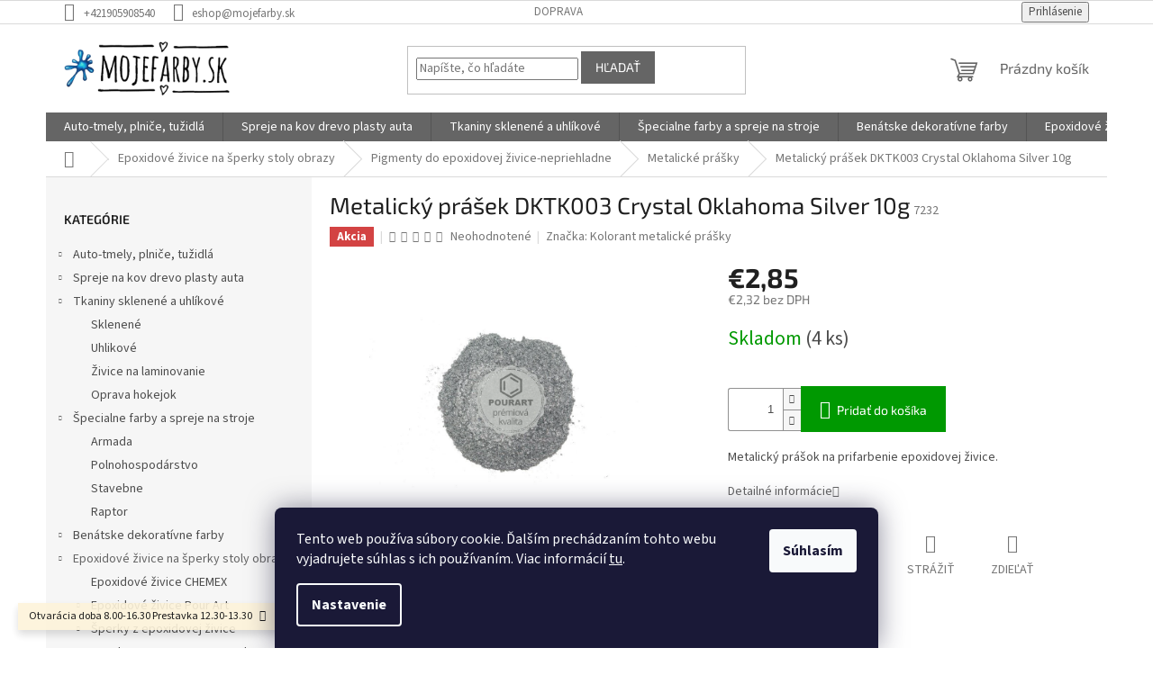

--- FILE ---
content_type: text/html; charset=utf-8
request_url: https://www.mojefarby.sk/metalicky-prasek-dktk003-crystal-oklahoma-silver-10g/
body_size: 41403
content:
        <!doctype html><html lang="sk" dir="ltr" class="header-background-light external-fonts-loaded"><head><meta charset="utf-8" /><meta name="viewport" content="width=device-width,initial-scale=1" /><title>Metalický prášok do epoxidu 10g KD-6091- mojefarby,sk</title><link rel="preconnect" href="https://cdn.myshoptet.com" /><link rel="dns-prefetch" href="https://cdn.myshoptet.com" /><link rel="preload" href="https://cdn.myshoptet.com/prj/dist/master/cms/libs/jquery/jquery-1.11.3.min.js" as="script" /><link href="https://cdn.myshoptet.com/prj/dist/master/cms/templates/frontend_templates/shared/css/font-face/source-sans-3.css" rel="stylesheet"><link href="https://cdn.myshoptet.com/prj/dist/master/cms/templates/frontend_templates/shared/css/font-face/exo-2.css" rel="stylesheet"><link href="https://cdn.myshoptet.com/prj/dist/master/shop/dist/font-shoptet-11.css.62c94c7785ff2cea73b2.css" rel="stylesheet"><script>
dataLayer = [];
dataLayer.push({'shoptet' : {
    "pageId": 1457,
    "pageType": "productDetail",
    "currency": "EUR",
    "currencyInfo": {
        "decimalSeparator": ",",
        "exchangeRate": 1,
        "priceDecimalPlaces": 2,
        "symbol": "\u20ac",
        "symbolLeft": 1,
        "thousandSeparator": " "
    },
    "language": "sk",
    "projectId": 405241,
    "product": {
        "id": 7232,
        "guid": "3a0c1d62-ac2d-11eb-9867-0cc47a6c9370",
        "hasVariants": false,
        "codes": [
            {
                "code": 7232,
                "quantity": "4",
                "stocks": [
                    {
                        "id": "ext",
                        "quantity": "4"
                    }
                ]
            }
        ],
        "code": "7232",
        "name": "Metalick\u00fd pr\u00e1\u0161ek DKTK003 Crystal Oklahoma Silver 10g",
        "appendix": "",
        "weight": "0",
        "manufacturer": "Kolorant metalick\u00e9 pr\u00e1\u0161ky",
        "manufacturerGuid": "1EF5333C46DC67C0AE66DA0BA3DED3EE",
        "currentCategory": "Epoxidy-\u017eivice-silik\u00f3n kau\u010duk | Pigmenty do epoxidovej \u017eivice-nepriehladne | Metalick\u00e9 pr\u00e1\u0161ky",
        "currentCategoryGuid": "046c6307-a2c2-11eb-ac23-ac1f6b0076ec",
        "defaultCategory": "Epoxidy-\u017eivice-silik\u00f3n kau\u010duk | Pigmenty do epoxidovej \u017eivice-nepriehladne | Metalick\u00e9 pr\u00e1\u0161ky",
        "defaultCategoryGuid": "046c6307-a2c2-11eb-ac23-ac1f6b0076ec",
        "currency": "EUR",
        "priceWithVat": 2.8500000000000001
    },
    "stocks": [
        {
            "id": "ext",
            "title": "Sklad",
            "isDeliveryPoint": 0,
            "visibleOnEshop": 1
        }
    ],
    "cartInfo": {
        "id": null,
        "freeShipping": false,
        "freeShippingFrom": null,
        "leftToFreeGift": {
            "formattedPrice": "\u20ac0",
            "priceLeft": 0
        },
        "freeGift": false,
        "leftToFreeShipping": {
            "priceLeft": null,
            "dependOnRegion": null,
            "formattedPrice": null
        },
        "discountCoupon": [],
        "getNoBillingShippingPrice": {
            "withoutVat": 0,
            "vat": 0,
            "withVat": 0
        },
        "cartItems": [],
        "taxMode": "ORDINARY"
    },
    "cart": [],
    "customer": {
        "priceRatio": 1,
        "priceListId": 1,
        "groupId": null,
        "registered": false,
        "mainAccount": false
    }
}});
dataLayer.push({'cookie_consent' : {
    "marketing": "denied",
    "analytics": "denied"
}});
document.addEventListener('DOMContentLoaded', function() {
    shoptet.consent.onAccept(function(agreements) {
        if (agreements.length == 0) {
            return;
        }
        dataLayer.push({
            'cookie_consent' : {
                'marketing' : (agreements.includes(shoptet.config.cookiesConsentOptPersonalisation)
                    ? 'granted' : 'denied'),
                'analytics': (agreements.includes(shoptet.config.cookiesConsentOptAnalytics)
                    ? 'granted' : 'denied')
            },
            'event': 'cookie_consent'
        });
    });
});
</script>

<!-- Google Tag Manager -->
<script>(function(w,d,s,l,i){w[l]=w[l]||[];w[l].push({'gtm.start':
new Date().getTime(),event:'gtm.js'});var f=d.getElementsByTagName(s)[0],
j=d.createElement(s),dl=l!='dataLayer'?'&l='+l:'';j.async=true;j.src=
'https://www.googletagmanager.com/gtm.js?id='+i+dl;f.parentNode.insertBefore(j,f);
})(window,document,'script','dataLayer','GTM-PWW4BF3');</script>
<!-- End Google Tag Manager -->

<meta property="og:type" content="website"><meta property="og:site_name" content="mojefarby.sk"><meta property="og:url" content="https://www.mojefarby.sk/metalicky-prasek-dktk003-crystal-oklahoma-silver-10g/"><meta property="og:title" content="Metalický prášok do epoxidu 10g KD-6091- mojefarby,sk"><meta name="author" content="mojefarby.sk"><meta name="web_author" content="Shoptet.sk"><meta name="dcterms.rightsHolder" content="www.mojefarby.sk"><meta name="robots" content="index,follow"><meta property="og:image" content="https://cdn.myshoptet.com/usr/www.mojefarby.sk/user/shop/big/7232_prasok-dktk003.jpg?65d7a62e"><meta property="og:description" content="Metalický prášok na prifarbenie epoxidovej živice."><meta name="description" content="Metalický prášok na prifarbenie epoxidovej živice."><meta property="product:price:amount" content="2.85"><meta property="product:price:currency" content="EUR"><style>:root {--color-primary: #656565;--color-primary-h: 0;--color-primary-s: 0%;--color-primary-l: 40%;--color-primary-hover: #656565;--color-primary-hover-h: 0;--color-primary-hover-s: 0%;--color-primary-hover-l: 40%;--color-secondary: #009901;--color-secondary-h: 120;--color-secondary-s: 100%;--color-secondary-l: 30%;--color-secondary-hover: #009901;--color-secondary-hover-h: 120;--color-secondary-hover-s: 100%;--color-secondary-hover-l: 30%;--color-tertiary: #656565;--color-tertiary-h: 0;--color-tertiary-s: 0%;--color-tertiary-l: 40%;--color-tertiary-hover: #656565;--color-tertiary-hover-h: 0;--color-tertiary-hover-s: 0%;--color-tertiary-hover-l: 40%;--color-header-background: #ffffff;--template-font: "Source Sans 3";--template-headings-font: "Exo 2";--header-background-url: url("[data-uri]");--cookies-notice-background: #1A1937;--cookies-notice-color: #F8FAFB;--cookies-notice-button-hover: #f5f5f5;--cookies-notice-link-hover: #27263f;--templates-update-management-preview-mode-content: "Náhľad aktualizácií šablóny je aktívny pre váš prehliadač."}</style>
    
    <link href="https://cdn.myshoptet.com/prj/dist/master/shop/dist/main-11.less.5a24dcbbdabfd189c152.css" rel="stylesheet" />
                <link href="https://cdn.myshoptet.com/prj/dist/master/shop/dist/mobile-header-v1-11.less.1ee105d41b5f713c21aa.css" rel="stylesheet" />
    
    <script>var shoptet = shoptet || {};</script>
    <script src="https://cdn.myshoptet.com/prj/dist/master/shop/dist/main-3g-header.js.05f199e7fd2450312de2.js"></script>
<!-- User include --><!-- api 959(595) html code header -->

<script src="https://a.navidator.io/config.js?s=92056d45b28f"></script>
<script src="https://cdn.navidator.io/dist/min.latest.js"></script>
<script src="https://cdn.navidator.io/vendor/flickity.pkgd.min.2.3.0.js"></script>
<link rel="stylesheet" href="https://cdn.navidator.io/vendor/flickity.min.2.3.0.css">

<!-- service 1472(1086) html code header -->
<link rel="stylesheet" href="https://cdn.myshoptet.com/usr/apollo.jakubtursky.sk/user/documents/assets/sipky/main.css?v=19">
<!-- project html code header -->
<style>
:root {
--color-detail-product-arrows-BG: rgba(0, 0, 0, 0.25);
--color-detail-product-arrows-BG-hover: rgba(0, 0, 0, 0.6);
--color-detail-product-arrows-icon: #ffffff;
--color-detail-product-arrows-icon-hover: #ffffff;
--detail-product-arrows-border-radius: 0%;
}
</style>
<!-- /User include --><link rel="shortcut icon" href="/favicon.ico" type="image/x-icon" /><link rel="canonical" href="https://www.mojefarby.sk/metalicky-prasek-dktk003-crystal-oklahoma-silver-10g/" /><style>/* custom background */@media (min-width: 992px) {body {background-color: #ffffff ;background-position: top center;background-repeat: no-repeat;background-attachment: fixed;background-image: url('https://cdn.myshoptet.com/usr/www.mojefarby.sk/user/frontend_backgrounds/poz.jpg');}}</style>    <!-- Global site tag (gtag.js) - Google Analytics -->
    <script async src="https://www.googletagmanager.com/gtag/js?id=G-EE0DTFG5ED"></script>
    <script>
        
        window.dataLayer = window.dataLayer || [];
        function gtag(){dataLayer.push(arguments);}
        

                    console.debug('default consent data');

            gtag('consent', 'default', {"ad_storage":"denied","analytics_storage":"denied","ad_user_data":"denied","ad_personalization":"denied","wait_for_update":500});
            dataLayer.push({
                'event': 'default_consent'
            });
        
        gtag('js', new Date());

        
                gtag('config', 'G-EE0DTFG5ED', {"groups":"GA4","send_page_view":false,"content_group":"productDetail","currency":"EUR","page_language":"sk"});
        
                gtag('config', 'AW-811339527');
        
        
        
        
        
                    gtag('event', 'page_view', {"send_to":"GA4","page_language":"sk","content_group":"productDetail","currency":"EUR"});
        
                gtag('set', 'currency', 'EUR');

        gtag('event', 'view_item', {
            "send_to": "UA",
            "items": [
                {
                    "id": "7232",
                    "name": "Metalick\u00fd pr\u00e1\u0161ek DKTK003 Crystal Oklahoma Silver 10g",
                    "category": "Epoxidy-\u017eivice-silik\u00f3n kau\u010duk \/ Pigmenty do epoxidovej \u017eivice-nepriehladne \/ Metalick\u00e9 pr\u00e1\u0161ky",
                                        "brand": "Kolorant metalick\u00e9 pr\u00e1\u0161ky",
                                                            "price": 2.32
                }
            ]
        });
        
        
        
        
        
                    gtag('event', 'view_item', {"send_to":"GA4","page_language":"sk","content_group":"productDetail","value":2.3199999999999998,"currency":"EUR","items":[{"item_id":"7232","item_name":"Metalick\u00fd pr\u00e1\u0161ek DKTK003 Crystal Oklahoma Silver 10g","item_brand":"Kolorant metalick\u00e9 pr\u00e1\u0161ky","item_category":"Epoxidy-\u017eivice-silik\u00f3n kau\u010duk","item_category2":"Pigmenty do epoxidovej \u017eivice-nepriehladne","item_category3":"Metalick\u00e9 pr\u00e1\u0161ky","price":2.3199999999999998,"quantity":1,"index":0}]});
        
        
        
        
        
        
        
        document.addEventListener('DOMContentLoaded', function() {
            if (typeof shoptet.tracking !== 'undefined') {
                for (var id in shoptet.tracking.bannersList) {
                    gtag('event', 'view_promotion', {
                        "send_to": "UA",
                        "promotions": [
                            {
                                "id": shoptet.tracking.bannersList[id].id,
                                "name": shoptet.tracking.bannersList[id].name,
                                "position": shoptet.tracking.bannersList[id].position
                            }
                        ]
                    });
                }
            }

            shoptet.consent.onAccept(function(agreements) {
                if (agreements.length !== 0) {
                    console.debug('gtag consent accept');
                    var gtagConsentPayload =  {
                        'ad_storage': agreements.includes(shoptet.config.cookiesConsentOptPersonalisation)
                            ? 'granted' : 'denied',
                        'analytics_storage': agreements.includes(shoptet.config.cookiesConsentOptAnalytics)
                            ? 'granted' : 'denied',
                                                                                                'ad_user_data': agreements.includes(shoptet.config.cookiesConsentOptPersonalisation)
                            ? 'granted' : 'denied',
                        'ad_personalization': agreements.includes(shoptet.config.cookiesConsentOptPersonalisation)
                            ? 'granted' : 'denied',
                        };
                    console.debug('update consent data', gtagConsentPayload);
                    gtag('consent', 'update', gtagConsentPayload);
                    dataLayer.push(
                        { 'event': 'update_consent' }
                    );
                }
            });
        });
    </script>
<script>
    (function(t, r, a, c, k, i, n, g) { t['ROIDataObject'] = k;
    t[k]=t[k]||function(){ (t[k].q=t[k].q||[]).push(arguments) },t[k].c=i;n=r.createElement(a),
    g=r.getElementsByTagName(a)[0];n.async=1;n.src=c;g.parentNode.insertBefore(n,g)
    })(window, document, 'script', '//www.heureka.sk/ocm/sdk.js?source=shoptet&version=2&page=product_detail', 'heureka', 'sk');

    heureka('set_user_consent', 0);
</script>
</head><body class="desktop id-1457 in-metalicke-prasky-do-epoxidovej-zivice template-11 type-product type-detail multiple-columns-body columns-mobile-2 columns-1 ums_forms_redesign--off ums_a11y_category_page--on ums_discussion_rating_forms--off ums_flags_display_unification--on ums_a11y_login--on mobile-header-version-1"><noscript>
    <style>
        #header {
            padding-top: 0;
            position: relative !important;
            top: 0;
        }
        .header-navigation {
            position: relative !important;
        }
        .overall-wrapper {
            margin: 0 !important;
        }
        body:not(.ready) {
            visibility: visible !important;
        }
    </style>
    <div class="no-javascript">
        <div class="no-javascript__title">Musíte zmeniť nastavenie vášho prehliadača</div>
        <div class="no-javascript__text">Pozrite sa na: <a href="https://www.google.com/support/bin/answer.py?answer=23852">Ako povoliť JavaScript vo vašom prehliadači</a>.</div>
        <div class="no-javascript__text">Ak používate software na blokovanie reklám, možno bude potrebné, aby ste povolili JavaScript z tejto stránky.</div>
        <div class="no-javascript__text">Ďakujeme.</div>
    </div>
</noscript>

        <div id="fb-root"></div>
        <script>
            window.fbAsyncInit = function() {
                FB.init({
//                    appId            : 'your-app-id',
                    autoLogAppEvents : true,
                    xfbml            : true,
                    version          : 'v19.0'
                });
            };
        </script>
        <script async defer crossorigin="anonymous" src="https://connect.facebook.net/sk_SK/sdk.js"></script><script>
<!-- Google Tag Manager -->
<script>(function(w,d,s,l,i){w[l]=w[l]||[];w[l].push({'gtm.start':
new Date().getTime(),event:'gtm.js'});var f=d.getElementsByTagName(s)[0],
j=d.createElement(s),dl=l!='dataLayer'?'&l='+l:'';j.async=true;j.src=
'https://www.googletagmanager.com/gtm.js?id='+i+dl;f.parentNode.insertBefore(j,f);
})(window,document,'script','dataLayer','GTM-WCGTLDP');</script>
<!-- End Google Tag Manager -->
</script>

<!-- Google Tag Manager (noscript) -->
<noscript><iframe src="https://www.googletagmanager.com/ns.html?id=GTM-PWW4BF3"
height="0" width="0" style="display:none;visibility:hidden"></iframe></noscript>
<!-- End Google Tag Manager (noscript) -->

    <div class="siteCookies siteCookies--bottom siteCookies--dark js-siteCookies" role="dialog" data-testid="cookiesPopup" data-nosnippet>
        <div class="siteCookies__form">
            <div class="siteCookies__content">
                <div class="siteCookies__text">
                    Tento web používa súbory cookie. Ďalším prechádzaním tohto webu vyjadrujete súhlas s ich používaním. Viac informácií <a href="http://www.mojefarby.sk/podmienky-ochrany-osobnych-udajov/" target="\">tu</a>.
                </div>
                <p class="siteCookies__links">
                    <button class="siteCookies__link js-cookies-settings" aria-label="Nastavenia cookies" data-testid="cookiesSettings">Nastavenie</button>
                </p>
            </div>
            <div class="siteCookies__buttonWrap">
                                <button class="siteCookies__button js-cookiesConsentSubmit" value="all" aria-label="Prijať cookies" data-testid="buttonCookiesAccept">Súhlasím</button>
            </div>
        </div>
        <script>
            document.addEventListener("DOMContentLoaded", () => {
                const siteCookies = document.querySelector('.js-siteCookies');
                document.addEventListener("scroll", shoptet.common.throttle(() => {
                    const st = document.documentElement.scrollTop;
                    if (st > 1) {
                        siteCookies.classList.add('siteCookies--scrolled');
                    } else {
                        siteCookies.classList.remove('siteCookies--scrolled');
                    }
                }, 100));
            });
        </script>
    </div>
<a href="#content" class="skip-link sr-only">Prejsť na obsah</a><div class="overall-wrapper"><div class="site-msg information"><div class="container"><div class="text">Otvarácia doba 8.00-16.30
Prestavka 12.30-13.30</div><div class="close js-close-information-msg"></div></div></div><div class="user-action"><div class="container">
    <div class="user-action-in">
                    <div id="login" class="user-action-login popup-widget login-widget" role="dialog" aria-labelledby="loginHeading">
        <div class="popup-widget-inner">
                            <h2 id="loginHeading">Prihlásenie k vášmu účtu</h2><div id="customerLogin"><form action="/action/Customer/Login/" method="post" id="formLoginIncluded" class="csrf-enabled formLogin" data-testid="formLogin"><input type="hidden" name="referer" value="" /><div class="form-group"><div class="input-wrapper email js-validated-element-wrapper no-label"><input type="email" name="email" class="form-control" autofocus placeholder="E-mailová adresa (napr. jan@novak.sk)" data-testid="inputEmail" autocomplete="email" required /></div></div><div class="form-group"><div class="input-wrapper password js-validated-element-wrapper no-label"><input type="password" name="password" class="form-control" placeholder="Heslo" data-testid="inputPassword" autocomplete="current-password" required /><span class="no-display">Nemôžete vyplniť toto pole</span><input type="text" name="surname" value="" class="no-display" /></div></div><div class="form-group"><div class="login-wrapper"><button type="submit" class="btn btn-secondary btn-text btn-login" data-testid="buttonSubmit">Prihlásiť sa</button><div class="password-helper"><a href="/registracia/" data-testid="signup" rel="nofollow">Nová registrácia</a><a href="/klient/zabudnute-heslo/" rel="nofollow">Zabudnuté heslo</a></div></div></div><div class="social-login-buttons"><div class="social-login-buttons-divider"><span>alebo</span></div><div class="form-group"><a href="/action/Social/login/?provider=Facebook" class="login-btn facebook" rel="nofollow"><span class="login-facebook-icon"></span><strong>Prihlásiť sa cez Facebook</strong></a></div></div></form>
</div>                    </div>
    </div>

                            <div id="cart-widget" class="user-action-cart popup-widget cart-widget loader-wrapper" data-testid="popupCartWidget" role="dialog" aria-hidden="true">
    <div class="popup-widget-inner cart-widget-inner place-cart-here">
        <div class="loader-overlay">
            <div class="loader"></div>
        </div>
    </div>

    <div class="cart-widget-button">
        <a href="/kosik/" class="btn btn-conversion" id="continue-order-button" rel="nofollow" data-testid="buttonNextStep">Pokračovať do košíka</a>
    </div>
</div>
            </div>
</div>
</div><div class="top-navigation-bar" data-testid="topNavigationBar">

    <div class="container">

        <div class="top-navigation-contacts">
            <strong>Zákaznícka podpora:</strong><a href="tel:+421905908540" class="project-phone" aria-label="Zavolať na +421905908540" data-testid="contactboxPhone"><span>+421905908540</span></a><a href="mailto:eshop@mojefarby.sk" class="project-email" data-testid="contactboxEmail"><span>eshop@mojefarby.sk</span></a>        </div>

                            <div class="top-navigation-menu">
                <div class="top-navigation-menu-trigger"></div>
                <ul class="top-navigation-bar-menu">
                                            <li class="top-navigation-menu-item-776">
                            <a href="/doprava/">Doprava</a>
                        </li>
                                    </ul>
                <ul class="top-navigation-bar-menu-helper"></ul>
            </div>
        
        <div class="top-navigation-tools top-navigation-tools--language">
            <div class="responsive-tools">
                <a href="#" class="toggle-window" data-target="search" aria-label="Hľadať" data-testid="linkSearchIcon"></a>
                                                            <a href="#" class="toggle-window" data-target="login"></a>
                                                    <a href="#" class="toggle-window" data-target="navigation" aria-label="Menu" data-testid="hamburgerMenu"></a>
            </div>
                        <button class="top-nav-button top-nav-button-login toggle-window" type="button" data-target="login" aria-haspopup="dialog" aria-controls="login" aria-expanded="false" data-testid="signin"><span>Prihlásenie</span></button>        </div>

    </div>

</div>
<header id="header"><div class="container navigation-wrapper">
    <div class="header-top">
        <div class="site-name-wrapper">
            <div class="site-name"><a href="/" data-testid="linkWebsiteLogo"><img src="https://cdn.myshoptet.com/usr/www.mojefarby.sk/user/logos/logo-2.png" alt="mojefarby.sk" fetchpriority="low" /></a></div>        </div>
        <div class="search" itemscope itemtype="https://schema.org/WebSite">
            <meta itemprop="headline" content="Metalické prášky"/><meta itemprop="url" content="https://www.mojefarby.sk"/><meta itemprop="text" content="Metalický prášok na prifarbenie epoxidovej živice."/>            <form action="/action/ProductSearch/prepareString/" method="post"
    id="formSearchForm" class="search-form compact-form js-search-main"
    itemprop="potentialAction" itemscope itemtype="https://schema.org/SearchAction" data-testid="searchForm">
    <fieldset>
        <meta itemprop="target"
            content="https://www.mojefarby.sk/vyhladavanie/?string={string}"/>
        <input type="hidden" name="language" value="sk"/>
        
            
<input
    type="search"
    name="string"
        class="query-input form-control search-input js-search-input"
    placeholder="Napíšte, čo hľadáte"
    autocomplete="off"
    required
    itemprop="query-input"
    aria-label="Vyhľadávanie"
    data-testid="searchInput"
>
            <button type="submit" class="btn btn-default" data-testid="searchBtn">Hľadať</button>
        
    </fieldset>
</form>
        </div>
        <div class="navigation-buttons">
                
    <a href="/kosik/" class="btn btn-icon toggle-window cart-count" data-target="cart" data-hover="true" data-redirect="true" data-testid="headerCart" rel="nofollow" aria-haspopup="dialog" aria-expanded="false" aria-controls="cart-widget">
        
                <span class="sr-only">Nákupný košík</span>
        
            <span class="cart-price visible-lg-inline-block" data-testid="headerCartPrice">
                                    Prázdny košík                            </span>
        
    
            </a>
        </div>
    </div>
    <nav id="navigation" aria-label="Hlavné menu" data-collapsible="true"><div class="navigation-in menu"><ul class="menu-level-1" role="menubar" data-testid="headerMenuItems"><li class="menu-item-845 ext" role="none"><a href="/auto-tmely-plnice-tuzidla/" data-testid="headerMenuItem" role="menuitem" aria-haspopup="true" aria-expanded="false"><b>Auto-tmely, plniče, tužidlá</b><span class="submenu-arrow"></span></a><ul class="menu-level-2" aria-label="Auto-tmely, plniče, tužidlá" tabindex="-1" role="menu"><li class="menu-item-848" role="none"><a href="/autolaky-a-farby/" class="menu-image" data-testid="headerMenuItem" tabindex="-1" aria-hidden="true"><img src="data:image/svg+xml,%3Csvg%20width%3D%22140%22%20height%3D%22100%22%20xmlns%3D%22http%3A%2F%2Fwww.w3.org%2F2000%2Fsvg%22%3E%3C%2Fsvg%3E" alt="" aria-hidden="true" width="140" height="100"  data-src="https://cdn.myshoptet.com/usr/www.mojefarby.sk/user/categories/thumb/auta-1.jpg" fetchpriority="low" /></a><div><a href="/autolaky-a-farby/" data-testid="headerMenuItem" role="menuitem"><span>Autolaky a farby</span></a>
                        </div></li><li class="menu-item-851" role="none"><a href="/antikorozne-a-ochranne-prostriedky/" class="menu-image" data-testid="headerMenuItem" tabindex="-1" aria-hidden="true"><img src="data:image/svg+xml,%3Csvg%20width%3D%22140%22%20height%3D%22100%22%20xmlns%3D%22http%3A%2F%2Fwww.w3.org%2F2000%2Fsvg%22%3E%3C%2Fsvg%3E" alt="" aria-hidden="true" width="140" height="100"  data-src="https://cdn.myshoptet.com/usr/www.mojefarby.sk/user/categories/thumb/ochranne_prostriedky_na_auto.jpg" fetchpriority="low" /></a><div><a href="/antikorozne-a-ochranne-prostriedky/" data-testid="headerMenuItem" role="menuitem"><span>Antikorózne a ochranné prostriedky</span></a>
                        </div></li><li class="menu-item-890" role="none"><a href="/tuzidla-riedidla-auta/" class="menu-image" data-testid="headerMenuItem" tabindex="-1" aria-hidden="true"><img src="data:image/svg+xml,%3Csvg%20width%3D%22140%22%20height%3D%22100%22%20xmlns%3D%22http%3A%2F%2Fwww.w3.org%2F2000%2Fsvg%22%3E%3C%2Fsvg%3E" alt="" aria-hidden="true" width="140" height="100"  data-src="https://cdn.myshoptet.com/usr/www.mojefarby.sk/user/categories/thumb/acryl_740.jpg" fetchpriority="low" /></a><div><a href="/tuzidla-riedidla-auta/" data-testid="headerMenuItem" role="menuitem"><span>Tužidlá,riedidlá</span></a>
                        </div></li><li class="menu-item-944" role="none"><a href="/tmely-plnice-na-auta/" class="menu-image" data-testid="headerMenuItem" tabindex="-1" aria-hidden="true"><img src="data:image/svg+xml,%3Csvg%20width%3D%22140%22%20height%3D%22100%22%20xmlns%3D%22http%3A%2F%2Fwww.w3.org%2F2000%2Fsvg%22%3E%3C%2Fsvg%3E" alt="" aria-hidden="true" width="140" height="100"  data-src="https://cdn.myshoptet.com/usr/www.mojefarby.sk/user/categories/thumb/sm_unifil.jpeg" fetchpriority="low" /></a><div><a href="/tmely-plnice-na-auta/" data-testid="headerMenuItem" role="menuitem"><span>Tmely-plniče na autá</span></a>
                        </div></li><li class="menu-item-1106" role="none"><a href="/specialne-silikony-a-tesniace-hmoty/" class="menu-image" data-testid="headerMenuItem" tabindex="-1" aria-hidden="true"><img src="data:image/svg+xml,%3Csvg%20width%3D%22140%22%20height%3D%22100%22%20xmlns%3D%22http%3A%2F%2Fwww.w3.org%2F2000%2Fsvg%22%3E%3C%2Fsvg%3E" alt="" aria-hidden="true" width="140" height="100"  data-src="https://cdn.myshoptet.com/prj/dist/master/cms/templates/frontend_templates/00/img/folder.svg" fetchpriority="low" /></a><div><a href="/specialne-silikony-a-tesniace-hmoty/" data-testid="headerMenuItem" role="menuitem"><span>Špeciálne silikóny a tesniace hmoty</span></a>
                        </div></li><li class="menu-item-1004" role="none"><a href="/brusivo-na-tmel-drevo-kov/" class="menu-image" data-testid="headerMenuItem" tabindex="-1" aria-hidden="true"><img src="data:image/svg+xml,%3Csvg%20width%3D%22140%22%20height%3D%22100%22%20xmlns%3D%22http%3A%2F%2Fwww.w3.org%2F2000%2Fsvg%22%3E%3C%2Fsvg%3E" alt="" aria-hidden="true" width="140" height="100"  data-src="https://cdn.myshoptet.com/usr/www.mojefarby.sk/user/categories/thumb/brusivo_keramicke.jpg" fetchpriority="low" /></a><div><a href="/brusivo-na-tmel-drevo-kov/" data-testid="headerMenuItem" role="menuitem"><span>Brusivo na tmel,drevo,kov</span></a>
                        </div></li><li class="menu-item-1124" role="none"><a href="/autokozmetika-lestiace-kotuce/" class="menu-image" data-testid="headerMenuItem" tabindex="-1" aria-hidden="true"><img src="data:image/svg+xml,%3Csvg%20width%3D%22140%22%20height%3D%22100%22%20xmlns%3D%22http%3A%2F%2Fwww.w3.org%2F2000%2Fsvg%22%3E%3C%2Fsvg%3E" alt="" aria-hidden="true" width="140" height="100"  data-src="https://cdn.myshoptet.com/usr/www.mojefarby.sk/user/categories/thumb/lestiace_kotuce.jpg" fetchpriority="low" /></a><div><a href="/autokozmetika-lestiace-kotuce/" data-testid="headerMenuItem" role="menuitem"><span>Autokozmetika</span></a>
                        </div></li><li class="menu-item-1157" role="none"><a href="/striekacie-pistole-stroje/" class="menu-image" data-testid="headerMenuItem" tabindex="-1" aria-hidden="true"><img src="data:image/svg+xml,%3Csvg%20width%3D%22140%22%20height%3D%22100%22%20xmlns%3D%22http%3A%2F%2Fwww.w3.org%2F2000%2Fsvg%22%3E%3C%2Fsvg%3E" alt="" aria-hidden="true" width="140" height="100"  data-src="https://cdn.myshoptet.com/usr/www.mojefarby.sk/user/categories/thumb/escal_striekacia_pistol.jpg" fetchpriority="low" /></a><div><a href="/striekacie-pistole-stroje/" data-testid="headerMenuItem" role="menuitem"><span>Striekacie pištole-stroje</span></a>
                        </div></li></ul></li>
<li class="menu-item-926 ext" role="none"><a href="/spreje-na-kov-drevo-plasty-auta/" data-testid="headerMenuItem" role="menuitem" aria-haspopup="true" aria-expanded="false"><b>Spreje na kov drevo plasty auta</b><span class="submenu-arrow"></span></a><ul class="menu-level-2" aria-label="Spreje na kov drevo plasty auta" tabindex="-1" role="menu"><li class="menu-item-929 has-third-level" role="none"><a href="/spreje-na-auta-profi-rada/" class="menu-image" data-testid="headerMenuItem" tabindex="-1" aria-hidden="true"><img src="data:image/svg+xml,%3Csvg%20width%3D%22140%22%20height%3D%22100%22%20xmlns%3D%22http%3A%2F%2Fwww.w3.org%2F2000%2Fsvg%22%3E%3C%2Fsvg%3E" alt="" aria-hidden="true" width="140" height="100"  data-src="https://cdn.myshoptet.com/usr/www.mojefarby.sk/user/categories/thumb/sm_clean.jpeg" fetchpriority="low" /></a><div><a href="/spreje-na-auta-profi-rada/" data-testid="headerMenuItem" role="menuitem"><span>Spreje na auta profi rada</span></a>
                                                    <ul class="menu-level-3" role="menu">
                                                                    <li class="menu-item-932" role="none">
                                        <a href="/spreje-miesane-podla-vzorkovnika/" data-testid="headerMenuItem" role="menuitem">
                                            Spreje miešane podla vzorkovnika</a>,                                    </li>
                                                                    <li class="menu-item-1007" role="none">
                                        <a href="/spreje-skoda-fabia-felicia-octavia-kodiak/" data-testid="headerMenuItem" role="menuitem">
                                            Spreje-skoda-fabia-felicia-octavia-kodiak</a>,                                    </li>
                                                                    <li class="menu-item-1412" role="none">
                                        <a href="/spreje-plasti-dip-liquid-gum-gumova-folia-/" data-testid="headerMenuItem" role="menuitem">
                                            Spreje Plasti Dip-Liquid gum-gumová fólia</a>                                    </li>
                                                            </ul>
                        </div></li><li class="menu-item-1310" role="none"><a href="/spreje-max-profi-rada-na-opravu-auta/" class="menu-image" data-testid="headerMenuItem" tabindex="-1" aria-hidden="true"><img src="data:image/svg+xml,%3Csvg%20width%3D%22140%22%20height%3D%22100%22%20xmlns%3D%22http%3A%2F%2Fwww.w3.org%2F2000%2Fsvg%22%3E%3C%2Fsvg%3E" alt="" aria-hidden="true" width="140" height="100"  data-src="https://cdn.myshoptet.com/usr/www.mojefarby.sk/user/categories/thumb/1k_max_rapid_epoxy_zaklad.jpg" fetchpriority="low" /></a><div><a href="/spreje-max-profi-rada-na-opravu-auta/" data-testid="headerMenuItem" role="menuitem"><span>Spreje Max profi rada na opravu auta</span></a>
                        </div></li><li class="menu-item-1082 has-third-level" role="none"><a href="/spreje-farebne-na-kov-drevo-plast-kamen/" class="menu-image" data-testid="headerMenuItem" tabindex="-1" aria-hidden="true"><img src="data:image/svg+xml,%3Csvg%20width%3D%22140%22%20height%3D%22100%22%20xmlns%3D%22http%3A%2F%2Fwww.w3.org%2F2000%2Fsvg%22%3E%3C%2Fsvg%3E" alt="" aria-hidden="true" width="140" height="100"  data-src="https://cdn.myshoptet.com/usr/www.mojefarby.sk/user/categories/thumb/belton_3020.jpeg" fetchpriority="low" /></a><div><a href="/spreje-farebne-na-kov-drevo-plast-kamen/" data-testid="headerMenuItem" role="menuitem"><span>Spreje farebne na kov drevo plast kamen</span></a>
                                                    <ul class="menu-level-3" role="menu">
                                                                    <li class="menu-item-1085" role="none">
                                        <a href="/spreje-belton-ral-odtiene/" data-testid="headerMenuItem" role="menuitem">
                                            Spreje Belton ral odtiene</a>,                                    </li>
                                                                    <li class="menu-item-1295" role="none">
                                        <a href="/spreje-hitcolor-super-cena/" data-testid="headerMenuItem" role="menuitem">
                                            Spreje Hitcolor super cena</a>,                                    </li>
                                                                    <li class="menu-item-1316" role="none">
                                        <a href="/spreje-profi-akryl-mix-odtienov/" data-testid="headerMenuItem" role="menuitem">
                                            Spreje Profi akryl mix odtienov</a>                                    </li>
                                                            </ul>
                        </div></li><li class="menu-item-1406" role="none"><a href="/spreje-racing/" class="menu-image" data-testid="headerMenuItem" tabindex="-1" aria-hidden="true"><img src="data:image/svg+xml,%3Csvg%20width%3D%22140%22%20height%3D%22100%22%20xmlns%3D%22http%3A%2F%2Fwww.w3.org%2F2000%2Fsvg%22%3E%3C%2Fsvg%3E" alt="" aria-hidden="true" width="140" height="100"  data-src="https://cdn.myshoptet.com/usr/www.mojefarby.sk/user/categories/thumb/4352_racing-na-brzdy-sprej-400ml-cervena.jpg" fetchpriority="low" /></a><div><a href="/spreje-racing/" data-testid="headerMenuItem" role="menuitem"><span>Spreje Racing</span></a>
                        </div></li><li class="menu-item-1058" role="none"><a href="/spreje-graffiti/" class="menu-image" data-testid="headerMenuItem" tabindex="-1" aria-hidden="true"><img src="data:image/svg+xml,%3Csvg%20width%3D%22140%22%20height%3D%22100%22%20xmlns%3D%22http%3A%2F%2Fwww.w3.org%2F2000%2Fsvg%22%3E%3C%2Fsvg%3E" alt="" aria-hidden="true" width="140" height="100"  data-src="https://cdn.myshoptet.com/usr/www.mojefarby.sk/user/categories/thumb/loop.jpg" fetchpriority="low" /></a><div><a href="/spreje-graffiti/" data-testid="headerMenuItem" role="menuitem"><span>Spreje Graffiti</span></a>
                        </div></li><li class="menu-item-1313" role="none"><a href="/spreje-zakladove-plniace/" class="menu-image" data-testid="headerMenuItem" tabindex="-1" aria-hidden="true"><img src="data:image/svg+xml,%3Csvg%20width%3D%22140%22%20height%3D%22100%22%20xmlns%3D%22http%3A%2F%2Fwww.w3.org%2F2000%2Fsvg%22%3E%3C%2Fsvg%3E" alt="" aria-hidden="true" width="140" height="100"  data-src="https://cdn.myshoptet.com/usr/www.mojefarby.sk/user/categories/thumb/2k_max_epoxy_plnic.png" fetchpriority="low" /></a><div><a href="/spreje-zakladove-plniace/" data-testid="headerMenuItem" role="menuitem"><span>Spreje základové-plniace</span></a>
                        </div></li><li class="menu-item-1154" role="none"><a href="/spreje-bezfarebne-na-kov-drevo/" class="menu-image" data-testid="headerMenuItem" tabindex="-1" aria-hidden="true"><img src="data:image/svg+xml,%3Csvg%20width%3D%22140%22%20height%3D%22100%22%20xmlns%3D%22http%3A%2F%2Fwww.w3.org%2F2000%2Fsvg%22%3E%3C%2Fsvg%3E" alt="" aria-hidden="true" width="140" height="100"  data-src="https://cdn.myshoptet.com/usr/www.mojefarby.sk/user/categories/thumb/bezfarebny_lak.jpg" fetchpriority="low" /></a><div><a href="/spreje-bezfarebne-na-kov-drevo/" data-testid="headerMenuItem" role="menuitem"><span>Spreje bezfarebne na kov drevo</span></a>
                        </div></li><li class="menu-item-1133" role="none"><a href="/spreje-technicke-specialne-protismykove-lepiace-olejove/" class="menu-image" data-testid="headerMenuItem" tabindex="-1" aria-hidden="true"><img src="data:image/svg+xml,%3Csvg%20width%3D%22140%22%20height%3D%22100%22%20xmlns%3D%22http%3A%2F%2Fwww.w3.org%2F2000%2Fsvg%22%3E%3C%2Fsvg%3E" alt="" aria-hidden="true" width="140" height="100"  data-src="https://cdn.myshoptet.com/usr/www.mojefarby.sk/user/categories/thumb/sprej_protismykovy.jpeg" fetchpriority="low" /></a><div><a href="/spreje-technicke-specialne-protismykove-lepiace-olejove/" data-testid="headerMenuItem" role="menuitem"><span>Spreje technické špeciálne protismykove lepiace olejove</span></a>
                        </div></li></ul></li>
<li class="menu-item-1845 ext" role="none"><a href="/tkaniny-sklenene-a-uhlikove/" data-testid="headerMenuItem" role="menuitem" aria-haspopup="true" aria-expanded="false"><b>Tkaniny sklenené a uhlíkové</b><span class="submenu-arrow"></span></a><ul class="menu-level-2" aria-label="Tkaniny sklenené a uhlíkové" tabindex="-1" role="menu"><li class="menu-item-1848" role="none"><a href="/sklenene/" class="menu-image" data-testid="headerMenuItem" tabindex="-1" aria-hidden="true"><img src="data:image/svg+xml,%3Csvg%20width%3D%22140%22%20height%3D%22100%22%20xmlns%3D%22http%3A%2F%2Fwww.w3.org%2F2000%2Fsvg%22%3E%3C%2Fsvg%3E" alt="" aria-hidden="true" width="140" height="100"  data-src="https://cdn.myshoptet.com/usr/www.mojefarby.sk/user/categories/thumb/sklenena.png" fetchpriority="low" /></a><div><a href="/sklenene/" data-testid="headerMenuItem" role="menuitem"><span>Sklenené</span></a>
                        </div></li><li class="menu-item-1851" role="none"><a href="/uhlikove/" class="menu-image" data-testid="headerMenuItem" tabindex="-1" aria-hidden="true"><img src="data:image/svg+xml,%3Csvg%20width%3D%22140%22%20height%3D%22100%22%20xmlns%3D%22http%3A%2F%2Fwww.w3.org%2F2000%2Fsvg%22%3E%3C%2Fsvg%3E" alt="" aria-hidden="true" width="140" height="100"  data-src="https://cdn.myshoptet.com/usr/www.mojefarby.sk/user/categories/thumb/uhlikova.jpg" fetchpriority="low" /></a><div><a href="/uhlikove/" data-testid="headerMenuItem" role="menuitem"><span>Uhlikové</span></a>
                        </div></li><li class="menu-item-1854" role="none"><a href="/zivice-na-laminovanie/" class="menu-image" data-testid="headerMenuItem" tabindex="-1" aria-hidden="true"><img src="data:image/svg+xml,%3Csvg%20width%3D%22140%22%20height%3D%22100%22%20xmlns%3D%22http%3A%2F%2Fwww.w3.org%2F2000%2Fsvg%22%3E%3C%2Fsvg%3E" alt="" aria-hidden="true" width="140" height="100"  data-src="https://cdn.myshoptet.com/usr/www.mojefarby.sk/user/categories/thumb/010702_(1).jpg" fetchpriority="low" /></a><div><a href="/zivice-na-laminovanie/" data-testid="headerMenuItem" role="menuitem"><span>Živice na laminovanie</span></a>
                        </div></li><li class="menu-item-1857" role="none"><a href="/oprava-hokejok/" class="menu-image" data-testid="headerMenuItem" tabindex="-1" aria-hidden="true"><img src="data:image/svg+xml,%3Csvg%20width%3D%22140%22%20height%3D%22100%22%20xmlns%3D%22http%3A%2F%2Fwww.w3.org%2F2000%2Fsvg%22%3E%3C%2Fsvg%3E" alt="" aria-hidden="true" width="140" height="100"  data-src="https://cdn.myshoptet.com/usr/www.mojefarby.sk/user/categories/thumb/hokejka.jpg" fetchpriority="low" /></a><div><a href="/oprava-hokejok/" data-testid="headerMenuItem" role="menuitem"><span>Oprava hokejok</span></a>
                        </div></li></ul></li>
<li class="menu-item-2230 ext" role="none"><a href="/specialne-farby-a-spreje-na-stroje/" data-testid="headerMenuItem" role="menuitem" aria-haspopup="true" aria-expanded="false"><b>Špecialne farby a spreje na stroje</b><span class="submenu-arrow"></span></a><ul class="menu-level-2" aria-label="Špecialne farby a spreje na stroje" tabindex="-1" role="menu"><li class="menu-item-2233" role="none"><a href="/armada/" class="menu-image" data-testid="headerMenuItem" tabindex="-1" aria-hidden="true"><img src="data:image/svg+xml,%3Csvg%20width%3D%22140%22%20height%3D%22100%22%20xmlns%3D%22http%3A%2F%2Fwww.w3.org%2F2000%2Fsvg%22%3E%3C%2Fsvg%3E" alt="" aria-hidden="true" width="140" height="100"  data-src="https://cdn.myshoptet.com/usr/www.mojefarby.sk/user/categories/thumb/armada.jpg" fetchpriority="low" /></a><div><a href="/armada/" data-testid="headerMenuItem" role="menuitem"><span>Armada</span></a>
                        </div></li><li class="menu-item-2236" role="none"><a href="/polnohospodarstvo/" class="menu-image" data-testid="headerMenuItem" tabindex="-1" aria-hidden="true"><img src="data:image/svg+xml,%3Csvg%20width%3D%22140%22%20height%3D%22100%22%20xmlns%3D%22http%3A%2F%2Fwww.w3.org%2F2000%2Fsvg%22%3E%3C%2Fsvg%3E" alt="" aria-hidden="true" width="140" height="100"  data-src="https://cdn.myshoptet.com/usr/www.mojefarby.sk/user/categories/thumb/polnohospodar_1.jpg" fetchpriority="low" /></a><div><a href="/polnohospodarstvo/" data-testid="headerMenuItem" role="menuitem"><span>Polnohospodárstvo</span></a>
                        </div></li><li class="menu-item-2239" role="none"><a href="/stavebne-2/" class="menu-image" data-testid="headerMenuItem" tabindex="-1" aria-hidden="true"><img src="data:image/svg+xml,%3Csvg%20width%3D%22140%22%20height%3D%22100%22%20xmlns%3D%22http%3A%2F%2Fwww.w3.org%2F2000%2Fsvg%22%3E%3C%2Fsvg%3E" alt="" aria-hidden="true" width="140" height="100"  data-src="https://cdn.myshoptet.com/usr/www.mojefarby.sk/user/categories/thumb/stavebny.jpg" fetchpriority="low" /></a><div><a href="/stavebne-2/" data-testid="headerMenuItem" role="menuitem"><span>Stavebne</span></a>
                        </div></li><li class="menu-item-2242" role="none"><a href="/raptor/" class="menu-image" data-testid="headerMenuItem" tabindex="-1" aria-hidden="true"><img src="data:image/svg+xml,%3Csvg%20width%3D%22140%22%20height%3D%22100%22%20xmlns%3D%22http%3A%2F%2Fwww.w3.org%2F2000%2Fsvg%22%3E%3C%2Fsvg%3E" alt="" aria-hidden="true" width="140" height="100"  data-src="https://cdn.myshoptet.com/usr/www.mojefarby.sk/user/categories/thumb/raptor.jpg" fetchpriority="low" /></a><div><a href="/raptor/" data-testid="headerMenuItem" role="menuitem"><span>Raptor</span></a>
                        </div></li></ul></li>
<li class="menu-item-1031 ext" role="none"><a href="/benatske-dekorativne-farby/" data-testid="headerMenuItem" role="menuitem" aria-haspopup="true" aria-expanded="false"><b>Benátske dekoratívne farby</b><span class="submenu-arrow"></span></a><ul class="menu-level-2" aria-label="Benátske dekoratívne farby" tabindex="-1" role="menu"><li class="menu-item-1034 has-third-level" role="none"><a href="/stetcove-techniky/" class="menu-image" data-testid="headerMenuItem" tabindex="-1" aria-hidden="true"><img src="data:image/svg+xml,%3Csvg%20width%3D%22140%22%20height%3D%22100%22%20xmlns%3D%22http%3A%2F%2Fwww.w3.org%2F2000%2Fsvg%22%3E%3C%2Fsvg%3E" alt="" aria-hidden="true" width="140" height="100"  data-src="https://cdn.myshoptet.com/usr/www.mojefarby.sk/user/categories/thumb/luxury_2.jpg" fetchpriority="low" /></a><div><a href="/stetcove-techniky/" data-testid="headerMenuItem" role="menuitem"><span>Štetcové techniky</span></a>
                                                    <ul class="menu-level-3" role="menu">
                                                                    <li class="menu-item-1670" role="none">
                                        <a href="/marcopolo-san-marco/" data-testid="headerMenuItem" role="menuitem">
                                            Marcopolo San Marco</a>,                                    </li>
                                                                    <li class="menu-item-1673" role="none">
                                        <a href="/marcopolo-luxury-san-marco/" data-testid="headerMenuItem" role="menuitem">
                                            Marcopolo LUXURY San Marco</a>,                                    </li>
                                                                    <li class="menu-item-1676" role="none">
                                        <a href="/lunanuova-san-marco/" data-testid="headerMenuItem" role="menuitem">
                                            Lunanuova San Marco</a>,                                    </li>
                                                                    <li class="menu-item-1691" role="none">
                                        <a href="/fontego-san-marco/" data-testid="headerMenuItem" role="menuitem">
                                            Fontego San Marco</a>,                                    </li>
                                                                    <li class="menu-item-1679" role="none">
                                        <a href="/grimani-san-marco/" data-testid="headerMenuItem" role="menuitem">
                                            Grimani San Marco</a>,                                    </li>
                                                                    <li class="menu-item-1682" role="none">
                                        <a href="/patina-san-marco/" data-testid="headerMenuItem" role="menuitem">
                                            Patina San Marco</a>                                    </li>
                                                            </ul>
                        </div></li><li class="menu-item-1046 has-third-level" role="none"><a href="/hladidlove-techniky/" class="menu-image" data-testid="headerMenuItem" tabindex="-1" aria-hidden="true"><img src="data:image/svg+xml,%3Csvg%20width%3D%22140%22%20height%3D%22100%22%20xmlns%3D%22http%3A%2F%2Fwww.w3.org%2F2000%2Fsvg%22%3E%3C%2Fsvg%3E" alt="" aria-hidden="true" width="140" height="100"  data-src="https://cdn.myshoptet.com/usr/www.mojefarby.sk/user/categories/thumb/hladidlove.jpg" fetchpriority="low" /></a><div><a href="/hladidlove-techniky/" data-testid="headerMenuItem" role="menuitem"><span>Hladidlové techniky</span></a>
                                                    <ul class="menu-level-3" role="menu">
                                                                    <li class="menu-item-1685" role="none">
                                        <a href="/cadoro-san-marco/" data-testid="headerMenuItem" role="menuitem">
                                            Cadoro San Marco</a>,                                    </li>
                                                                    <li class="menu-item-1688" role="none">
                                        <a href="/cavenier-san-marco/" data-testid="headerMenuItem" role="menuitem">
                                            Cavenier San Marco</a>,                                    </li>
                                                                    <li class="menu-item-1694" role="none">
                                        <a href="/stucco-veneziano-benatsky-stuk/" data-testid="headerMenuItem" role="menuitem">
                                            Stucco Veneziano - BENÁTSKY ŠTUK San Marco</a>,                                    </li>
                                                                    <li class="menu-item-1718" role="none">
                                        <a href="/sagredo-san-marco/" data-testid="headerMenuItem" role="menuitem">
                                            Sagredo San Marco</a>,                                    </li>
                                                                    <li class="menu-item-1875" role="none">
                                        <a href="/fenice-san-marco/" data-testid="headerMenuItem" role="menuitem">
                                            Fenice San Marco</a>                                    </li>
                                                            </ul>
                        </div></li><li class="menu-item-1379" role="none"><a href="/benatske-stierky/" class="menu-image" data-testid="headerMenuItem" tabindex="-1" aria-hidden="true"><img src="data:image/svg+xml,%3Csvg%20width%3D%22140%22%20height%3D%22100%22%20xmlns%3D%22http%3A%2F%2Fwww.w3.org%2F2000%2Fsvg%22%3E%3C%2Fsvg%3E" alt="" aria-hidden="true" width="140" height="100"  data-src="https://cdn.myshoptet.com/usr/www.mojefarby.sk/user/categories/thumb/marmo_antico.jpg" fetchpriority="low" /></a><div><a href="/benatske-stierky/" data-testid="headerMenuItem" role="menuitem"><span>Benátske stierky</span></a>
                        </div></li><li class="menu-item-1196" role="none"><a href="/vzorkovniky/" class="menu-image" data-testid="headerMenuItem" tabindex="-1" aria-hidden="true"><img src="data:image/svg+xml,%3Csvg%20width%3D%22140%22%20height%3D%22100%22%20xmlns%3D%22http%3A%2F%2Fwww.w3.org%2F2000%2Fsvg%22%3E%3C%2Fsvg%3E" alt="" aria-hidden="true" width="140" height="100"  data-src="https://cdn.myshoptet.com/usr/www.mojefarby.sk/user/categories/thumb/vzorkovniky.jpg" fetchpriority="low" /></a><div><a href="/vzorkovniky/" data-testid="headerMenuItem" role="menuitem"><span>Vzorkovniky</span></a>
                        </div></li></ul></li>
<li class="menu-item-875 ext" role="none"><a href="/epoxidy-zivice-silikon-kaucuk/" data-testid="headerMenuItem" role="menuitem" aria-haspopup="true" aria-expanded="false"><b>Epoxidové živice na šperky stoly obrazy</b><span class="submenu-arrow"></span></a><ul class="menu-level-2" aria-label="Epoxidové živice na šperky stoly obrazy" tabindex="-1" role="menu"><li class="menu-item-1097" role="none"><a href="/art-zalievacie-epoxidove-zivice-stoly-predmety/" class="menu-image" data-testid="headerMenuItem" tabindex="-1" aria-hidden="true"><img src="data:image/svg+xml,%3Csvg%20width%3D%22140%22%20height%3D%22100%22%20xmlns%3D%22http%3A%2F%2Fwww.w3.org%2F2000%2Fsvg%22%3E%3C%2Fsvg%3E" alt="" aria-hidden="true" width="140" height="100"  data-src="https://cdn.myshoptet.com/usr/www.mojefarby.sk/user/categories/thumb/epoxidovy_stol.jpg" fetchpriority="low" /></a><div><a href="/art-zalievacie-epoxidove-zivice-stoly-predmety/" data-testid="headerMenuItem" role="menuitem"><span>Epoxidové živice CHEMEX</span></a>
                        </div></li><li class="menu-item-1577 has-third-level" role="none"><a href="/epoxidove-zivice-pourart/" class="menu-image" data-testid="headerMenuItem" tabindex="-1" aria-hidden="true"><img src="data:image/svg+xml,%3Csvg%20width%3D%22140%22%20height%3D%22100%22%20xmlns%3D%22http%3A%2F%2Fwww.w3.org%2F2000%2Fsvg%22%3E%3C%2Fsvg%3E" alt="" aria-hidden="true" width="140" height="100"  data-src="https://cdn.myshoptet.com/usr/www.mojefarby.sk/user/categories/thumb/navrh-obalu-02-mockup-2.jpg" fetchpriority="low" /></a><div><a href="/epoxidove-zivice-pourart/" data-testid="headerMenuItem" role="menuitem"><span>Epoxidové živice Pour Art</span></a>
                                                    <ul class="menu-level-3" role="menu">
                                                                    <li class="menu-item-2150" role="none">
                                        <a href="/eko-zivica-vhodna-pre-pracu-s-detmi/" data-testid="headerMenuItem" role="menuitem">
                                            EKO živica - vhodná pre prácu s deťmi</a>,                                    </li>
                                                                    <li class="menu-item-1881" role="none">
                                        <a href="/epoxidova-zivica-pre-styk-s-potravinami/" data-testid="headerMenuItem" role="menuitem">
                                            Epoxidová živica pre styk s potravinami</a>,                                    </li>
                                                                    <li class="menu-item-1529" role="none">
                                        <a href="/epoxidova-zivica-na-dekorace/" data-testid="headerMenuItem" role="menuitem">
                                            Epoxidová živica na dekorácie</a>,                                    </li>
                                                                    <li class="menu-item-1887" role="none">
                                        <a href="/epoxidova-zivica-na-velke-dekoracie/" data-testid="headerMenuItem" role="menuitem">
                                            Epoxidová živica na veľké dekorácie</a>,                                    </li>
                                                                    <li class="menu-item-1535" role="none">
                                        <a href="/epoxidova-zivica-na-stoly-a-drevo/" data-testid="headerMenuItem" role="menuitem">
                                            Epoxidová živica na dekorácie z dreva</a>,                                    </li>
                                                                    <li class="menu-item-1893" role="none">
                                        <a href="/efekt-mora-na-obrazoch-z-epoxidovej-zivice/" data-testid="headerMenuItem" role="menuitem">
                                            Efekt mora na obrazoch z epoxidovej živice</a>,                                    </li>
                                                                    <li class="menu-item-1541" role="none">
                                        <a href="/epoxidova-zivica-na-finalnu-vrstvu/" data-testid="headerMenuItem" role="menuitem">
                                            Epoxidová živica na finálnu vrstvu</a>,                                    </li>
                                                                    <li class="menu-item-1905" role="none">
                                        <a href="/epoxidova-zivica-na-klucenky/" data-testid="headerMenuItem" role="menuitem">
                                            Epoxidová živica na kľúčenky</a>,                                    </li>
                                                                    <li class="menu-item-1908" role="none">
                                        <a href="/epoxidova-zivica-na-lozka-a-ramceky/" data-testid="headerMenuItem" role="menuitem">
                                            Epoxidová živica na lôžka a rámčeky</a>,                                    </li>
                                                                    <li class="menu-item-1538" role="none">
                                        <a href="/epoxidova-zivica-na-obrazy-a-geode/" data-testid="headerMenuItem" role="menuitem">
                                            Epoxidová živica na obrazy a geode</a>,                                    </li>
                                                                    <li class="menu-item-1911" role="none">
                                        <a href="/epoxidove-zivice-na-ohybne-vyrobky/" data-testid="headerMenuItem" role="menuitem">
                                            Epoxidové živice na ohybné výrobky</a>,                                    </li>
                                                                    <li class="menu-item-1727" role="none">
                                        <a href="/epoxidova-zivica-na-orgonity/" data-testid="headerMenuItem" role="menuitem">
                                            Epoxidová živica na orgonity</a>,                                    </li>
                                                                    <li class="menu-item-1544" role="none">
                                        <a href="/epoxidova-zivica-na-tacky-a-etazeri/" data-testid="headerMenuItem" role="menuitem">
                                            Epoxidová živica na tácky a etažéri</a>,                                    </li>
                                                                    <li class="menu-item-1941" role="none">
                                        <a href="/epoxidova-zivica-na-povrchy-nabytku/" data-testid="headerMenuItem" role="menuitem">
                                            Epoxidová živica na povrchy nábytku</a>,                                    </li>
                                                                    <li class="menu-item-1947" role="none">
                                        <a href="/epoxidova-zivica-na-povrchy-odolne-teplu/" data-testid="headerMenuItem" role="menuitem">
                                            Epoxidová živica na povrchy odolné teplu</a>,                                    </li>
                                                                    <li class="menu-item-1950" role="none">
                                        <a href="/epoxidova-zivica-na-dosky-na-krajanie-a-servirovanie/" data-testid="headerMenuItem" role="menuitem">
                                            Epoxidová živica na dosky na krájanie a servírovanie</a>,                                    </li>
                                                                    <li class="menu-item-1914" role="none">
                                        <a href="/epoxidova-zivica-na-stoly/" data-testid="headerMenuItem" role="menuitem">
                                            Epoxidová živica na stoly</a>,                                    </li>
                                                                    <li class="menu-item-1953" role="none">
                                        <a href="/epoxidova-zivica-na-susene-kvety-a-chrobaky/" data-testid="headerMenuItem" role="menuitem">
                                            Epoxidová živica na sušené kvety a chrobáky</a>,                                    </li>
                                                                    <li class="menu-item-1454" role="none">
                                        <a href="/epoxidove-zivice-na-sperky/" data-testid="headerMenuItem" role="menuitem">
                                            Epoxidové živice na šperky</a>,                                    </li>
                                                                    <li class="menu-item-1959" role="none">
                                        <a href="/epoxidova-zivica-tvrdena-uv-svetlom/" data-testid="headerMenuItem" role="menuitem">
                                            Epoxidová živica tvrdená UV svetlom</a>,                                    </li>
                                                                    <li class="menu-item-1646" role="none">
                                        <a href="/startovacia-sada-pre-zaciatocnikov/" data-testid="headerMenuItem" role="menuitem">
                                            Štartovacia sada pre začiatočníkov</a>,                                    </li>
                                                                    <li class="menu-item-1965" role="none">
                                        <a href="/renova-desk-program/" data-testid="headerMenuItem" role="menuitem">
                                            Renova Desk program</a>                                    </li>
                                                            </ul>
                        </div></li><li class="menu-item-2104 has-third-level" role="none"><a href="/sperky-z-epoxidovej-zivice/" class="menu-image" data-testid="headerMenuItem" tabindex="-1" aria-hidden="true"><img src="data:image/svg+xml,%3Csvg%20width%3D%22140%22%20height%3D%22100%22%20xmlns%3D%22http%3A%2F%2Fwww.w3.org%2F2000%2Fsvg%22%3E%3C%2Fsvg%3E" alt="" aria-hidden="true" width="140" height="100"  data-src="https://cdn.myshoptet.com/usr/www.mojefarby.sk/user/categories/thumb/d57fd25e807ac659e8b62efb12afc38d.jpg" fetchpriority="low" /></a><div><a href="/sperky-z-epoxidovej-zivice/" data-testid="headerMenuItem" role="menuitem"><span>Šperky z epoxidovej živice</span></a>
                                                    <ul class="menu-level-3" role="menu">
                                                                    <li class="menu-item-2107" role="none">
                                        <a href="/epoxidova-zivica-na-sperky/" data-testid="headerMenuItem" role="menuitem">
                                            Epoxidová živica na šperky</a>,                                    </li>
                                                                    <li class="menu-item-2110" role="none">
                                        <a href="/silikonove-formy-na-sperky-2/" data-testid="headerMenuItem" role="menuitem">
                                            Silikónové formy na šperky</a>,                                    </li>
                                                                    <li class="menu-item-2125" role="none">
                                        <a href="/lozko-na-sperky/" data-testid="headerMenuItem" role="menuitem">
                                            Lôžko na šperky</a>,                                    </li>
                                                                    <li class="menu-item-2143" role="none">
                                        <a href="/ocka-a-haciky-na-epoxidove-sperky/" data-testid="headerMenuItem" role="menuitem">
                                            Očká a háčiky na epoxidové šperky</a>,                                    </li>
                                                                    <li class="menu-item-2146" role="none">
                                        <a href="/retiazky-na-sperky/" data-testid="headerMenuItem" role="menuitem">
                                            Retiazky na šperky</a>                                    </li>
                                                            </ul>
                        </div></li><li class="menu-item-1640 has-third-level" role="none"><a href="/geode-art-obrazy-a-geody-z-epoxidovej-zivice/" class="menu-image" data-testid="headerMenuItem" tabindex="-1" aria-hidden="true"><img src="data:image/svg+xml,%3Csvg%20width%3D%22140%22%20height%3D%22100%22%20xmlns%3D%22http%3A%2F%2Fwww.w3.org%2F2000%2Fsvg%22%3E%3C%2Fsvg%3E" alt="" aria-hidden="true" width="140" height="100"  data-src="https://cdn.myshoptet.com/usr/www.mojefarby.sk/user/categories/thumb/10409-3_geode-art-resin-3.jpg" fetchpriority="low" /></a><div><a href="/geode-art-obrazy-a-geody-z-epoxidovej-zivice/" data-testid="headerMenuItem" role="menuitem"><span>Geode ART - OBRAZY a  geody z epoxidovej živice</span></a>
                                                    <ul class="menu-level-3" role="menu">
                                                                    <li class="menu-item-2072" role="none">
                                        <a href="/dosky-na-obrazy-a-geody/" data-testid="headerMenuItem" role="menuitem">
                                            Dosky na obrazy a geody</a>,                                    </li>
                                                                    <li class="menu-item-2075" role="none">
                                        <a href="/sklenena-drt-geode-art-a-obrazy/" data-testid="headerMenuItem" role="menuitem">
                                            Sklenená drť - Geode art a obrazy</a>,                                    </li>
                                                                    <li class="menu-item-2078" role="none">
                                        <a href="/epoxidova-zivica-na-obrazy-a-geode-2/" data-testid="headerMenuItem" role="menuitem">
                                            Epoxidová živica na obrazy a geode 2</a>,                                    </li>
                                                                    <li class="menu-item-2081" role="none">
                                        <a href="/pomocky-na-vyrobu-geode-art/" data-testid="headerMenuItem" role="menuitem">
                                            Pomôcky na výrobu Geode Art</a>                                    </li>
                                                            </ul>
                        </div></li><li class="menu-item-1724 has-third-level" role="none"><a href="/orgonity-zo-zivice/" class="menu-image" data-testid="headerMenuItem" tabindex="-1" aria-hidden="true"><img src="data:image/svg+xml,%3Csvg%20width%3D%22140%22%20height%3D%22100%22%20xmlns%3D%22http%3A%2F%2Fwww.w3.org%2F2000%2Fsvg%22%3E%3C%2Fsvg%3E" alt="" aria-hidden="true" width="140" height="100"  data-src="https://cdn.myshoptet.com/usr/www.mojefarby.sk/user/categories/thumb/odrazka4.jpg" fetchpriority="low" /></a><div><a href="/orgonity-zo-zivice/" data-testid="headerMenuItem" role="menuitem"><span>Orgonity zo živice</span></a>
                                                    <ul class="menu-level-3" role="menu">
                                                                    <li class="menu-item-1926" role="none">
                                        <a href="/epoxidova-zivica-na-orgonity-2/" data-testid="headerMenuItem" role="menuitem">
                                            Epoxidová živica na orgonity</a>,                                    </li>
                                                                    <li class="menu-item-1730" role="none">
                                        <a href="/silikonove-formy-na-orgonity/" data-testid="headerMenuItem" role="menuitem">
                                            Silikónové formy na orgonity</a>,                                    </li>
                                                                    <li class="menu-item-1733" role="none">
                                        <a href="/kovy-do-orgonitu/" data-testid="headerMenuItem" role="menuitem">
                                            Kovy do orgonitu</a>,                                    </li>
                                                                    <li class="menu-item-1739" role="none">
                                        <a href="/mineraly-do-orgonitu/" data-testid="headerMenuItem" role="menuitem">
                                            Minerály do orgonitu</a>,                                    </li>
                                                                    <li class="menu-item-1998" role="none">
                                        <a href="/symbol-na-orgonity-2/" data-testid="headerMenuItem" role="menuitem">
                                            Symbol na Orgonity</a>                                    </li>
                                                            </ul>
                        </div></li><li class="menu-item-1481 has-third-level" role="none"><a href="/dekoracne-materialy-do-epoxidovej-zivice/" class="menu-image" data-testid="headerMenuItem" tabindex="-1" aria-hidden="true"><img src="data:image/svg+xml,%3Csvg%20width%3D%22140%22%20height%3D%22100%22%20xmlns%3D%22http%3A%2F%2Fwww.w3.org%2F2000%2Fsvg%22%3E%3C%2Fsvg%3E" alt="" aria-hidden="true" width="140" height="100"  data-src="https://cdn.myshoptet.com/usr/www.mojefarby.sk/user/categories/thumb/folie-do-pryskyrice-0.jpg" fetchpriority="low" /></a><div><a href="/dekoracne-materialy-do-epoxidovej-zivice/" data-testid="headerMenuItem" role="menuitem"><span>Dekoračné materiály do epoxidovej živice</span></a>
                                                    <ul class="menu-level-3" role="menu">
                                                                    <li class="menu-item-1496" role="none">
                                        <a href="/dekoracne-pismenka/" data-testid="headerMenuItem" role="menuitem">
                                            Dekoračné písmenká</a>,                                    </li>
                                                                    <li class="menu-item-1556" role="none">
                                        <a href="/dreveny-relief-do-epoxidovej-zivice/" data-testid="headerMenuItem" role="menuitem">
                                            Drevený relief do epoxidovej živice</a>,                                    </li>
                                                                    <li class="menu-item-1508" role="none">
                                        <a href="/dekoracny-sprej-efekt-mramor/" data-testid="headerMenuItem" role="menuitem">
                                            Dekoračný sprej efekt Mramor</a>,                                    </li>
                                                                    <li class="menu-item-1499" role="none">
                                        <a href="/dekoracna-sklenena-drt-kamienky-a-gulicky/" data-testid="headerMenuItem" role="menuitem">
                                            Dekoračná sklenená drť ,kamienky a guličky</a>,                                    </li>
                                                                    <li class="menu-item-1920" role="none">
                                        <a href="/koralky-do-epoxidovej-zivice/" data-testid="headerMenuItem" role="menuitem">
                                            KORÁLKY do Epoxidovej živice</a>,                                    </li>
                                                                    <li class="menu-item-1658" role="none">
                                        <a href="/prirodne-sludy-a-kamienky-do-epoxidovej-zivice/" data-testid="headerMenuItem" role="menuitem">
                                            Prírodné sľudy a kamienky do epoxidovej živice</a>,                                    </li>
                                                                    <li class="menu-item-1550" role="none">
                                        <a href="/glitre-do-epoxidovej-zivice/" data-testid="headerMenuItem" role="menuitem">
                                            Glitre do epoxidovej živice</a>,                                    </li>
                                                                    <li class="menu-item-1664" role="none">
                                        <a href="/dekoracne-folie-a-nitky/" data-testid="headerMenuItem" role="menuitem">
                                            Dekoračné fólie a nitky</a>,                                    </li>
                                                                    <li class="menu-item-1502" role="none">
                                        <a href="/susene-kvety/" data-testid="headerMenuItem" role="menuitem">
                                            Sušené kvety</a>,                                    </li>
                                                                    <li class="menu-item-1571" role="none">
                                        <a href="/ostatne-dekoracne-materialy/" data-testid="headerMenuItem" role="menuitem">
                                            Ostatné dekoračné materiály</a>,                                    </li>
                                                                    <li class="menu-item-1995" role="none">
                                        <a href="/symbol-na-orgonity/" data-testid="headerMenuItem" role="menuitem">
                                            Symbol na Orgonity</a>                                    </li>
                                                            </ul>
                        </div></li><li class="menu-item-2153" role="none"><a href="/farby-a-pigmenty-polymera/" class="menu-image" data-testid="headerMenuItem" tabindex="-1" aria-hidden="true"><img src="data:image/svg+xml,%3Csvg%20width%3D%22140%22%20height%3D%22100%22%20xmlns%3D%22http%3A%2F%2Fwww.w3.org%2F2000%2Fsvg%22%3E%3C%2Fsvg%3E" alt="" aria-hidden="true" width="140" height="100"  data-src="https://cdn.myshoptet.com/usr/www.mojefarby.sk/user/categories/thumb/eko_prysky__ice_polymera_(56).jpg" fetchpriority="low" /></a><div><a href="/farby-a-pigmenty-polymera/" data-testid="headerMenuItem" role="menuitem"><span>Farby a pigmenty Polymera</span></a>
                        </div></li><li class="menu-item-1514 has-third-level" role="none"><a href="/farby-do-epoxidovej-zivice-priehladne/" class="menu-image" data-testid="headerMenuItem" tabindex="-1" aria-hidden="true"><img src="data:image/svg+xml,%3Csvg%20width%3D%22140%22%20height%3D%22100%22%20xmlns%3D%22http%3A%2F%2Fwww.w3.org%2F2000%2Fsvg%22%3E%3C%2Fsvg%3E" alt="" aria-hidden="true" width="140" height="100"  data-src="https://cdn.myshoptet.com/usr/www.mojefarby.sk/user/categories/thumb/yi-cele-k.jpg" fetchpriority="low" /></a><div><a href="/farby-do-epoxidovej-zivice-priehladne/" data-testid="headerMenuItem" role="menuitem"><span>Farby do epoxidovej živice-priehladne</span></a>
                                                    <ul class="menu-level-3" role="menu">
                                                                    <li class="menu-item-1466" role="none">
                                        <a href="/tekuta-farba-yiteko-kristalova/" data-testid="headerMenuItem" role="menuitem">
                                            Tekutá farba YiTeKo krištalová</a>,                                    </li>
                                                                    <li class="menu-item-1790" role="none">
                                        <a href="/kristalova-farba-do-epoxidovej-zivice-renco/" data-testid="headerMenuItem" role="menuitem">
                                            Krištálová farba do epoxidovej živice RENCO</a>,                                    </li>
                                                                    <li class="menu-item-1562" role="none">
                                        <a href="/tekuta-farba-media-ink-kristalova/" data-testid="headerMenuItem" role="menuitem">
                                            Tekutá farba Media INK krištalová</a>,                                    </li>
                                                                    <li class="menu-item-1523" role="none">
                                        <a href="/tekuta-farba-koncentrat/" data-testid="headerMenuItem" role="menuitem">
                                            Tekutá farba koncentrát</a>,                                    </li>
                                                                    <li class="menu-item-2149" role="none">
                                        <a href="/farba-do-epoxidovej-zivice-taco/" data-testid="headerMenuItem" role="menuitem">
                                            Farba do epoxidovej živice TACO</a>                                    </li>
                                                            </ul>
                        </div></li><li class="menu-item-1463 has-third-level" role="none"><a href="/pigmenty-do-epoxidovej-zivice-nepriehladne/" class="menu-image" data-testid="headerMenuItem" tabindex="-1" aria-hidden="true"><img src="data:image/svg+xml,%3Csvg%20width%3D%22140%22%20height%3D%22100%22%20xmlns%3D%22http%3A%2F%2Fwww.w3.org%2F2000%2Fsvg%22%3E%3C%2Fsvg%3E" alt="" aria-hidden="true" width="140" height="100"  data-src="https://cdn.myshoptet.com/usr/www.mojefarby.sk/user/categories/thumb/peletovy-pigment-yiteko-800.jpg" fetchpriority="low" /></a><div><a href="/pigmenty-do-epoxidovej-zivice-nepriehladne/" data-testid="headerMenuItem" role="menuitem"><span>Pigmenty do epoxidovej živice-nepriehladne</span></a>
                                                    <ul class="menu-level-3" role="menu">
                                                                    <li class="menu-item-2095" role="none">
                                        <a href="/slnieckovy-pigment/" data-testid="headerMenuItem" role="menuitem">
                                            Slniečkový pigment</a>,                                    </li>
                                                                    <li class="menu-item-1565" role="none">
                                        <a href="/eprotint-pigmentova-pasta/" data-testid="headerMenuItem" role="menuitem">
                                            Eprotint pigmentova pasta</a>,                                    </li>
                                                                    <li class="menu-item-1457" role="none">
                                        <a href="/metalicke-prasky-do-epoxidovej-zivice/" class="active" data-testid="headerMenuItem" role="menuitem">
                                            Metalické prášky</a>,                                    </li>
                                                                    <li class="menu-item-1592" role="none">
                                        <a href="/metalicke-prasky-perletove/" data-testid="headerMenuItem" role="menuitem">
                                            Metalické prášky perleťové</a>,                                    </li>
                                                                    <li class="menu-item-1839" role="none">
                                        <a href="/metalicky-prasok-pigment-chameleon/" data-testid="headerMenuItem" role="menuitem">
                                            Metalický prášok CHAMELEON</a>,                                    </li>
                                                                    <li class="menu-item-1827" role="none">
                                        <a href="/kovove-prasky/" data-testid="headerMenuItem" role="menuitem">
                                            Kovové prášky</a>,                                    </li>
                                                                    <li class="menu-item-1586" role="none">
                                        <a href="/svietiace-prasky/" data-testid="headerMenuItem" role="menuitem">
                                            Svietiace prášky</a>,                                    </li>
                                                                    <li class="menu-item-1784" role="none">
                                        <a href="/pigmentove-pasty/" data-testid="headerMenuItem" role="menuitem">
                                            Pigmentové pasty</a>,                                    </li>
                                                                    <li class="menu-item-1472" role="none">
                                        <a href="/tekuty-pigment-solid-color-yiteko/" data-testid="headerMenuItem" role="menuitem">
                                            Tekutý pigment solid color YiTeKo</a>,                                    </li>
                                                                    <li class="menu-item-1778" role="none">
                                        <a href="/pigmenty-tekute-plne-rada-qqd-cream/" data-testid="headerMenuItem" role="menuitem">
                                            Pigmenty tekuté plné rada QQD Cream</a>,                                    </li>
                                                                    <li class="menu-item-1475" role="none">
                                        <a href="/tekuty-pigment-svietiaci-yiteko/" data-testid="headerMenuItem" role="menuitem">
                                            Tekutý pigment svietiaci YiTeKo</a>,                                    </li>
                                                                    <li class="menu-item-1478" role="none">
                                        <a href="/tekuty-pigment-perletovy-yiteko/" data-testid="headerMenuItem" role="menuitem">
                                            Tekutý pigment perleťový YiTeKo</a>,                                    </li>
                                                                    <li class="menu-item-1748" role="none">
                                        <a href="/alkoholovy-atrament-do-epoxidovej-zivice/" data-testid="headerMenuItem" role="menuitem">
                                            Alkoholový atrament do epoxidovej živice</a>                                    </li>
                                                            </ul>
                        </div></li><li class="menu-item-1526 has-third-level" role="none"><a href="/penetracia-savych-povrchov/" class="menu-image" data-testid="headerMenuItem" tabindex="-1" aria-hidden="true"><img src="data:image/svg+xml,%3Csvg%20width%3D%22140%22%20height%3D%22100%22%20xmlns%3D%22http%3A%2F%2Fwww.w3.org%2F2000%2Fsvg%22%3E%3C%2Fsvg%3E" alt="" aria-hidden="true" width="140" height="100"  data-src="https://cdn.myshoptet.com/usr/www.mojefarby.sk/user/categories/thumb/penetrace-dreva-pro-pryskyrice.jpg" fetchpriority="low" /></a><div><a href="/penetracia-savych-povrchov/" data-testid="headerMenuItem" role="menuitem"><span>Penetrácia savých povrchov</span></a>
                                                    <ul class="menu-level-3" role="menu">
                                                                    <li class="menu-item-1247" role="none">
                                        <a href="/penetracie-separatori/" data-testid="headerMenuItem" role="menuitem">
                                            Penetrácie, separátori</a>                                    </li>
                                                            </ul>
                        </div></li><li class="menu-item-1490 has-third-level" role="none"><a href="/silikonove-formy-na-sperky-a-dekoracie/" class="menu-image" data-testid="headerMenuItem" tabindex="-1" aria-hidden="true"><img src="data:image/svg+xml,%3Csvg%20width%3D%22140%22%20height%3D%22100%22%20xmlns%3D%22http%3A%2F%2Fwww.w3.org%2F2000%2Fsvg%22%3E%3C%2Fsvg%3E" alt="" aria-hidden="true" width="140" height="100"  data-src="https://cdn.myshoptet.com/usr/www.mojefarby.sk/user/categories/thumb/dekorace-z-pryskyrice-12.jpg" fetchpriority="low" /></a><div><a href="/silikonove-formy-na-sperky-a-dekoracie/" data-testid="headerMenuItem" role="menuitem"><span>Silikónové formy na šperky a dekorácie</span></a>
                                                    <ul class="menu-level-3" role="menu">
                                                                    <li class="menu-item-1863" role="none">
                                        <a href="/silikonove-formy-detske-motivy/" data-testid="headerMenuItem" role="menuitem">
                                            Silikónové formy detské motívy</a>,                                    </li>
                                                                    <li class="menu-item-1977" role="none">
                                        <a href="/silikonove-formy-na-nausnice/" data-testid="headerMenuItem" role="menuitem">
                                            Silikónové formy na náušnice</a>,                                    </li>
                                                                    <li class="menu-item-1619" role="none">
                                        <a href="/silikonove-formy-na-naramky/" data-testid="headerMenuItem" role="menuitem">
                                            Silikónové formy na náramky</a>,                                    </li>
                                                                    <li class="menu-item-1622" role="none">
                                        <a href="/silikonove-formy-na-sperky/" data-testid="headerMenuItem" role="menuitem">
                                            Silikónové formy na šperky, prívesky</a>,                                    </li>
                                                                    <li class="menu-item-1814" role="none">
                                        <a href="/silikonove-formy-abeceda/" data-testid="headerMenuItem" role="menuitem">
                                            Silikónové formy ABECEDA</a>,                                    </li>
                                                                    <li class="menu-item-2087" role="none">
                                        <a href="/silikonove-formy-na-klucenky-a-privesky/" data-testid="headerMenuItem" role="menuitem">
                                            Silikónové formy na kľúčenky a prívesky</a>,                                    </li>
                                                                    <li class="menu-item-1929" role="none">
                                        <a href="/silikonove-formy-na-orgonity-2/" data-testid="headerMenuItem" role="menuitem">
                                            Silikónové formy na orgonity</a>,                                    </li>
                                                                    <li class="menu-item-2031" role="none">
                                        <a href="/silikonove-formy-svietnik/" data-testid="headerMenuItem" role="menuitem">
                                            Silikónové formy svietnik</a>,                                    </li>
                                                                    <li class="menu-item-2048" role="none">
                                        <a href="/silikonove-formy-na-hodiny/" data-testid="headerMenuItem" role="menuitem">
                                            Silikónové formy na hodiny</a>,                                    </li>
                                                                    <li class="menu-item-1625" role="none">
                                        <a href="/silikonove-formy-na-drobne-dekoracie/" data-testid="headerMenuItem" role="menuitem">
                                            Silikónové formy na drobné dekorácie</a>,                                    </li>
                                                                    <li class="menu-item-1899" role="none">
                                        <a href="/silikonove-formy-na-velke-dekoracie/" data-testid="headerMenuItem" role="menuitem">
                                            Silikónové formy na veľké dekorácie</a>,                                    </li>
                                                                    <li class="menu-item-1631" role="none">
                                        <a href="/silikonove-formy-na-zalozky/" data-testid="headerMenuItem" role="menuitem">
                                            Silikónové formy na záložky</a>,                                    </li>
                                                                    <li class="menu-item-1634" role="none">
                                        <a href="/silikonove-formy-na-tacky-a-podtacky/" data-testid="headerMenuItem" role="menuitem">
                                            Silikónové formy na tácky a podtácky</a>,                                    </li>
                                                                    <li class="menu-item-2090" role="none">
                                        <a href="/silikonove-formy-na-konferencne-stoliky/" data-testid="headerMenuItem" role="menuitem">
                                            Silikónové formy na konferenčné stolíky</a>,                                    </li>
                                                                    <li class="menu-item-2092" role="none">
                                        <a href="/silikonove-formy-sada/" data-testid="headerMenuItem" role="menuitem">
                                            Silikónové formy SADA</a>                                    </li>
                                                            </ul>
                        </div></li><li class="menu-item-1700 has-third-level" role="none"><a href="/lozka-na-epoxidovu-zivicu/" class="menu-image" data-testid="headerMenuItem" tabindex="-1" aria-hidden="true"><img src="data:image/svg+xml,%3Csvg%20width%3D%22140%22%20height%3D%22100%22%20xmlns%3D%22http%3A%2F%2Fwww.w3.org%2F2000%2Fsvg%22%3E%3C%2Fsvg%3E" alt="" aria-hidden="true" width="140" height="100"  data-src="https://cdn.myshoptet.com/usr/www.mojefarby.sk/user/categories/thumb/img_4240_051327e8-a3da-4498-8a0b-931d41c5c2d3_grande.jpg" fetchpriority="low" /></a><div><a href="/lozka-na-epoxidovu-zivicu/" data-testid="headerMenuItem" role="menuitem"><span>Lôžka na epoxidovú živicu</span></a>
                                                    <ul class="menu-level-3" role="menu">
                                                                    <li class="menu-item-2004" role="none">
                                        <a href="/lozko-privesky-z-epoxidovej-zivice/" data-testid="headerMenuItem" role="menuitem">
                                            Lôžko - prívesky z epoxidovej živice</a>,                                    </li>
                                                                    <li class="menu-item-2007" role="none">
                                        <a href="/lozko-nausnice-z-epoxidovej-zivice/" data-testid="headerMenuItem" role="menuitem">
                                            Lôžko - náušnice z epoxidovej živice</a>,                                    </li>
                                                                    <li class="menu-item-2010" role="none">
                                        <a href="/lozko-prstene-z-epoxidovej-zivice/" data-testid="headerMenuItem" role="menuitem">
                                            Lôžko - prstene z epoxidovej živice</a>,                                    </li>
                                                                    <li class="menu-item-2013" role="none">
                                        <a href="/ramceky-na-sperky-z-epoxidovej-zivice/" data-testid="headerMenuItem" role="menuitem">
                                            Ramčeky na šperky z epoxidovej živice</a>                                    </li>
                                                            </ul>
                        </div></li><li class="menu-item-941" role="none"><a href="/lepiace-hobby-epoxidove-zivice/" class="menu-image" data-testid="headerMenuItem" tabindex="-1" aria-hidden="true"><img src="data:image/svg+xml,%3Csvg%20width%3D%22140%22%20height%3D%22100%22%20xmlns%3D%22http%3A%2F%2Fwww.w3.org%2F2000%2Fsvg%22%3E%3C%2Fsvg%3E" alt="" aria-hidden="true" width="140" height="100"  data-src="https://cdn.myshoptet.com/usr/www.mojefarby.sk/user/categories/thumb/oprava_epoxidom.jpg" fetchpriority="low" /></a><div><a href="/lepiace-hobby-epoxidove-zivice/" data-testid="headerMenuItem" role="menuitem"><span>Lepiace - hobby epoxidové živice</span></a>
                        </div></li><li class="menu-item-1487 has-third-level" role="none"><a href="/prislusenstvo-k-odlievaniu-epoxidovou-zivicou/" class="menu-image" data-testid="headerMenuItem" tabindex="-1" aria-hidden="true"><img src="data:image/svg+xml,%3Csvg%20width%3D%22140%22%20height%3D%22100%22%20xmlns%3D%22http%3A%2F%2Fwww.w3.org%2F2000%2Fsvg%22%3E%3C%2Fsvg%3E" alt="" aria-hidden="true" width="140" height="100"  data-src="https://cdn.myshoptet.com/usr/www.mojefarby.sk/user/categories/thumb/13112-5_turbo-mix-40.jpg" fetchpriority="low" /></a><div><a href="/prislusenstvo-k-odlievaniu-epoxidovou-zivicou/" data-testid="headerMenuItem" role="menuitem"><span>Príslušenstvo k odlievaniu epoxidovou živicou</span></a>
                                                    <ul class="menu-level-3" role="menu">
                                                                    <li class="menu-item-2098" role="none">
                                        <a href="/led-svetlo-na-vyrobky-z-epoxidovej-zivice/" data-testid="headerMenuItem" role="menuitem">
                                            LED Svetlo na výrobky z epoxidovej živice</a>,                                    </li>
                                                                    <li class="menu-item-1983" role="none">
                                        <a href="/hodinove-strojceky/" data-testid="headerMenuItem" role="menuitem">
                                            Hodinové strojčeky</a>,                                    </li>
                                                                    <li class="menu-item-2019" role="none">
                                        <a href="/klucenky-z-epoxidovej-zivice/" data-testid="headerMenuItem" role="menuitem">
                                            Kľúčenky z epoxidovej živice</a>,                                    </li>
                                                                    <li class="menu-item-2063" role="none">
                                        <a href="/meranie-teploty-a-vlhkosti/" data-testid="headerMenuItem" role="menuitem">
                                            Meranie teploty a vlhkosti</a>,                                    </li>
                                                                    <li class="menu-item-2045" role="none">
                                        <a href="/miesadla-na-epoxidovu-zivicu/" data-testid="headerMenuItem" role="menuitem">
                                            Miešadlá na epoxidovú živicu</a>,                                    </li>
                                                                    <li class="menu-item-2042" role="none">
                                        <a href="/nadoby-a-odmerky/" data-testid="headerMenuItem" role="menuitem">
                                            Nádoby a odmerky</a>,                                    </li>
                                                                    <li class="menu-item-2051" role="none">
                                        <a href="/nastroje-pre-pracu-s-epoxidovou-zivicou/" data-testid="headerMenuItem" role="menuitem">
                                            Nástroje pre prácu s epoxidovou živicou</a>,                                    </li>
                                                                    <li class="menu-item-1989" role="none">
                                        <a href="/ocka-a-haciky-na-sperky/" data-testid="headerMenuItem" role="menuitem">
                                            Očká a háčiky na šperky</a>,                                    </li>
                                                                    <li class="menu-item-2101" role="none">
                                        <a href="/retiazky-na-sperky-z-epoxidovej-zivice/" data-testid="headerMenuItem" role="menuitem">
                                            Retiazky na šperky z epoxidovej živice</a>,                                    </li>
                                                                    <li class="menu-item-2054" role="none">
                                        <a href="/odstranenie-bubliniek-z-epoxidu/" data-testid="headerMenuItem" role="menuitem">
                                            Odstránenie bubliniek z epoxidu</a>,                                    </li>
                                                                    <li class="menu-item-2066" role="none">
                                        <a href="/ochranne-pomocky-2/" data-testid="headerMenuItem" role="menuitem">
                                            Ochranné pomôcky</a>,                                    </li>
                                                                    <li class="menu-item-2057" role="none">
                                        <a href="/pracovne-podlozky/" data-testid="headerMenuItem" role="menuitem">
                                            Pracovné podložky</a>,                                    </li>
                                                                    <li class="menu-item-2060" role="none">
                                        <a href="/vazenie--meranie/" data-testid="headerMenuItem" role="menuitem">
                                            Váženie, meranie</a>,                                    </li>
                                                                    <li class="menu-item-2069" role="none">
                                        <a href="/vrtacky--brusky--lesticky/" data-testid="headerMenuItem" role="menuitem">
                                            Vŕtačky, brúsky, leštičky</a>,                                    </li>
                                                                    <li class="menu-item-2084" role="none">
                                        <a href="/vakuova-komora/" data-testid="headerMenuItem" role="menuitem">
                                            Vákuová komora</a>                                    </li>
                                                            </ul>
                        </div></li><li class="menu-item-1202" role="none"><a href="/brusenie--lestenie-a-lakovanie/" class="menu-image" data-testid="headerMenuItem" tabindex="-1" aria-hidden="true"><img src="data:image/svg+xml,%3Csvg%20width%3D%22140%22%20height%3D%22100%22%20xmlns%3D%22http%3A%2F%2Fwww.w3.org%2F2000%2Fsvg%22%3E%3C%2Fsvg%3E" alt="" aria-hidden="true" width="140" height="100"  data-src="https://cdn.myshoptet.com/usr/www.mojefarby.sk/user/categories/thumb/epoxid_lestenie.jpg" fetchpriority="low" /></a><div><a href="/brusenie--lestenie-a-lakovanie/" data-testid="headerMenuItem" role="menuitem"><span>Brúsenie, leštenie a lakovanie</span></a>
                        </div></li><li class="menu-item-1109" role="none"><a href="/silikony-a-kaucuky-na-formy/" class="menu-image" data-testid="headerMenuItem" tabindex="-1" aria-hidden="true"><img src="data:image/svg+xml,%3Csvg%20width%3D%22140%22%20height%3D%22100%22%20xmlns%3D%22http%3A%2F%2Fwww.w3.org%2F2000%2Fsvg%22%3E%3C%2Fsvg%3E" alt="" aria-hidden="true" width="140" height="100"  data-src="https://cdn.myshoptet.com/usr/www.mojefarby.sk/user/categories/thumb/forma_lukopren.jpg" fetchpriority="low" /></a><div><a href="/silikony-a-kaucuky-na-formy/" data-testid="headerMenuItem" role="menuitem"><span>Silikóny a kaučuky na formy</span></a>
                        </div></li><li class="menu-item-950" role="none"><a href="/ostatne-prislusenstvo-k-epoxidom/" class="menu-image" data-testid="headerMenuItem" tabindex="-1" aria-hidden="true"><img src="data:image/svg+xml,%3Csvg%20width%3D%22140%22%20height%3D%22100%22%20xmlns%3D%22http%3A%2F%2Fwww.w3.org%2F2000%2Fsvg%22%3E%3C%2Fsvg%3E" alt="" aria-hidden="true" width="140" height="100"  data-src="https://cdn.myshoptet.com/usr/www.mojefarby.sk/user/categories/thumb/sklenna_tkanina.jpg" fetchpriority="low" /></a><div><a href="/ostatne-prislusenstvo-k-epoxidom/" data-testid="headerMenuItem" role="menuitem"><span>Ostatné - príslušenstvo k epoxidom</span></a>
                        </div></li><li class="menu-item-2165 has-third-level" role="none"><a href="/vosky-a-formy-na-sviecky/" class="menu-image" data-testid="headerMenuItem" tabindex="-1" aria-hidden="true"><img src="data:image/svg+xml,%3Csvg%20width%3D%22140%22%20height%3D%22100%22%20xmlns%3D%22http%3A%2F%2Fwww.w3.org%2F2000%2Fsvg%22%3E%3C%2Fsvg%3E" alt="" aria-hidden="true" width="140" height="100"  data-src="https://cdn.myshoptet.com/prj/dist/master/cms/templates/frontend_templates/00/img/folder.svg" fetchpriority="low" /></a><div><a href="/vosky-a-formy-na-sviecky/" data-testid="headerMenuItem" role="menuitem"><span>Vosky a formy na sviečky</span></a>
                                                    <ul class="menu-level-3" role="menu">
                                                                    <li class="menu-item-2168" role="none">
                                        <a href="/sviecky/" data-testid="headerMenuItem" role="menuitem">
                                            Formy na sviečky</a>,                                    </li>
                                                                    <li class="menu-item-2171" role="none">
                                        <a href="/farby-na-sviecky/" data-testid="headerMenuItem" role="menuitem">
                                            Farby na sviečky</a>,                                    </li>
                                                                    <li class="menu-item-2174" role="none">
                                        <a href="/vosk-na-vyrobu-sviecok/" data-testid="headerMenuItem" role="menuitem">
                                            Vosk na výrobu sviečok</a>,                                    </li>
                                                                    <li class="menu-item-2177" role="none">
                                        <a href="/knoty-na-sviecky/" data-testid="headerMenuItem" role="menuitem">
                                            Knoty na sviečky</a>,                                    </li>
                                                                    <li class="menu-item-2180" role="none">
                                        <a href="/nadoby-na-sviecky/" data-testid="headerMenuItem" role="menuitem">
                                            Nádoby na sviečky</a>,                                    </li>
                                                                    <li class="menu-item-2183" role="none">
                                        <a href="/pomocky-pre-vyrobu-sviecok/" data-testid="headerMenuItem" role="menuitem">
                                            Pomocky pre výrobu sviečok</a>                                    </li>
                                                            </ul>
                        </div></li></ul></li>
<li class="menu-item-1160 ext" role="none"><a href="/carovne-farby/" data-testid="headerMenuItem" role="menuitem" aria-haspopup="true" aria-expanded="false"><b>Čarovné farby</b><span class="submenu-arrow"></span></a><ul class="menu-level-2" aria-label="Čarovné farby" tabindex="-1" role="menu"><li class="menu-item-1163" role="none"><a href="/farbiva-a-pigmenty/" class="menu-image" data-testid="headerMenuItem" tabindex="-1" aria-hidden="true"><img src="data:image/svg+xml,%3Csvg%20width%3D%22140%22%20height%3D%22100%22%20xmlns%3D%22http%3A%2F%2Fwww.w3.org%2F2000%2Fsvg%22%3E%3C%2Fsvg%3E" alt="" aria-hidden="true" width="140" height="100"  data-src="https://cdn.myshoptet.com/usr/www.mojefarby.sk/user/categories/thumb/alc5.jpg" fetchpriority="low" /></a><div><a href="/farbiva-a-pigmenty/" data-testid="headerMenuItem" role="menuitem"><span>Farbivá a pigmenty</span></a>
                        </div></li><li class="menu-item-1073 has-third-level" role="none"><a href="/dekorativne-spreje-kriedove/" class="menu-image" data-testid="headerMenuItem" tabindex="-1" aria-hidden="true"><img src="data:image/svg+xml,%3Csvg%20width%3D%22140%22%20height%3D%22100%22%20xmlns%3D%22http%3A%2F%2Fwww.w3.org%2F2000%2Fsvg%22%3E%3C%2Fsvg%3E" alt="" aria-hidden="true" width="140" height="100"  data-src="https://cdn.myshoptet.com/usr/www.mojefarby.sk/user/categories/thumb/pinty_chalk_nove.jpg" fetchpriority="low" /></a><div><a href="/dekorativne-spreje-kriedove/" data-testid="headerMenuItem" role="menuitem"><span>Dekoratívne spreje kriedove</span></a>
                                                    <ul class="menu-level-3" role="menu">
                                                                    <li class="menu-item-1076" role="none">
                                        <a href="/pinty-kriedove-spreje/" data-testid="headerMenuItem" role="menuitem">
                                            PINTY kriedové spreje</a>,                                    </li>
                                                                    <li class="menu-item-1121" role="none">
                                        <a href="/specialne-spreje-crackle--na-kozu-/" data-testid="headerMenuItem" role="menuitem">
                                            Špeciálne spreje - Crackle, na kožu.</a>,                                    </li>
                                                                    <li class="menu-item-1304" role="none">
                                        <a href="/vianocne/" data-testid="headerMenuItem" role="menuitem">
                                            Vianocne</a>                                    </li>
                                                            </ul>
                        </div></li><li class="menu-item-1166 has-third-level" role="none"><a href="/akrylove-farby/" class="menu-image" data-testid="headerMenuItem" tabindex="-1" aria-hidden="true"><img src="data:image/svg+xml,%3Csvg%20width%3D%22140%22%20height%3D%22100%22%20xmlns%3D%22http%3A%2F%2Fwww.w3.org%2F2000%2Fsvg%22%3E%3C%2Fsvg%3E" alt="" aria-hidden="true" width="140" height="100"  data-src="https://cdn.myshoptet.com/usr/www.mojefarby.sk/user/categories/thumb/06.jpg" fetchpriority="low" /></a><div><a href="/akrylove-farby/" data-testid="headerMenuItem" role="menuitem"><span>Akrylové farby</span></a>
                                                    <ul class="menu-level-3" role="menu">
                                                                    <li class="menu-item-1169" role="none">
                                        <a href="/metalicke/" data-testid="headerMenuItem" role="menuitem">
                                            Metalické</a>,                                    </li>
                                                                    <li class="menu-item-1172" role="none">
                                        <a href="/leskle/" data-testid="headerMenuItem" role="menuitem">
                                            Lesklé</a>,                                    </li>
                                                                    <li class="menu-item-1175" role="none">
                                        <a href="/matne/" data-testid="headerMenuItem" role="menuitem">
                                            Matné</a>,                                    </li>
                                                                    <li class="menu-item-1265" role="none">
                                        <a href="/glamour/" data-testid="headerMenuItem" role="menuitem">
                                            Glamour</a>,                                    </li>
                                                                    <li class="menu-item-1823" role="none">
                                        <a href="/akrylove-fixky/" data-testid="headerMenuItem" role="menuitem">
                                            Akrylové fixky</a>                                    </li>
                                                            </ul>
                        </div></li><li class="menu-item-2039" role="none"><a href="/antikovacie-farby/" class="menu-image" data-testid="headerMenuItem" tabindex="-1" aria-hidden="true"><img src="data:image/svg+xml,%3Csvg%20width%3D%22140%22%20height%3D%22100%22%20xmlns%3D%22http%3A%2F%2Fwww.w3.org%2F2000%2Fsvg%22%3E%3C%2Fsvg%3E" alt="" aria-hidden="true" width="140" height="100"  data-src="https://cdn.myshoptet.com/usr/www.mojefarby.sk/user/categories/thumb/antikovacia_farba_3.jpg" fetchpriority="low" /></a><div><a href="/antikovacie-farby/" data-testid="headerMenuItem" role="menuitem"><span>Antikovacie farby</span></a>
                        </div></li><li class="menu-item-1808" role="none"><a href="/olejove-farby-obrazy/" class="menu-image" data-testid="headerMenuItem" tabindex="-1" aria-hidden="true"><img src="data:image/svg+xml,%3Csvg%20width%3D%22140%22%20height%3D%22100%22%20xmlns%3D%22http%3A%2F%2Fwww.w3.org%2F2000%2Fsvg%22%3E%3C%2Fsvg%3E" alt="" aria-hidden="true" width="140" height="100"  data-src="https://cdn.myshoptet.com/usr/www.mojefarby.sk/user/categories/thumb/images.jpg" fetchpriority="low" /></a><div><a href="/olejove-farby-obrazy/" data-testid="headerMenuItem" role="menuitem"><span>Olejové farby - obrazy</span></a>
                        </div></li><li class="menu-item-1178" role="none"><a href="/svietiace-farby-v-tme-glow/" class="menu-image" data-testid="headerMenuItem" tabindex="-1" aria-hidden="true"><img src="data:image/svg+xml,%3Csvg%20width%3D%22140%22%20height%3D%22100%22%20xmlns%3D%22http%3A%2F%2Fwww.w3.org%2F2000%2Fsvg%22%3E%3C%2Fsvg%3E" alt="" aria-hidden="true" width="140" height="100"  data-src="https://cdn.myshoptet.com/usr/www.mojefarby.sk/user/categories/thumb/fosfor-glow.jpg" fetchpriority="low" /></a><div><a href="/svietiace-farby-v-tme-glow/" data-testid="headerMenuItem" role="menuitem"><span>Svietiace farby v tme - GLOW</span></a>
                        </div></li><li class="menu-item-1181 has-third-level" role="none"><a href="/farby-na-textil-a-kozu/" class="menu-image" data-testid="headerMenuItem" tabindex="-1" aria-hidden="true"><img src="data:image/svg+xml,%3Csvg%20width%3D%22140%22%20height%3D%22100%22%20xmlns%3D%22http%3A%2F%2Fwww.w3.org%2F2000%2Fsvg%22%3E%3C%2Fsvg%3E" alt="" aria-hidden="true" width="140" height="100"  data-src="https://cdn.myshoptet.com/usr/www.mojefarby.sk/user/categories/thumb/malba_na_textil.jpg" fetchpriority="low" /></a><div><a href="/farby-na-textil-a-kozu/" data-testid="headerMenuItem" role="menuitem"><span>Farby na textil a kožu</span></a>
                                                    <ul class="menu-level-3" role="menu">
                                                                    <li class="menu-item-1935" role="none">
                                        <a href="/nazehlovacie-koralky-na-textil/" data-testid="headerMenuItem" role="menuitem">
                                            Nažehlovacie korálky na textil</a>                                    </li>
                                                            </ul>
                        </div></li><li class="menu-item-1184" role="none"><a href="/farby-na-sklo-porcelan-keramika/" class="menu-image" data-testid="headerMenuItem" tabindex="-1" aria-hidden="true"><img src="data:image/svg+xml,%3Csvg%20width%3D%22140%22%20height%3D%22100%22%20xmlns%3D%22http%3A%2F%2Fwww.w3.org%2F2000%2Fsvg%22%3E%3C%2Fsvg%3E" alt="" aria-hidden="true" width="140" height="100"  data-src="https://cdn.myshoptet.com/usr/www.mojefarby.sk/user/categories/thumb/farby_na_sklo.jpg" fetchpriority="low" /></a><div><a href="/farby-na-sklo-porcelan-keramika/" data-testid="headerMenuItem" role="menuitem"><span>Farby na sklo-porcelan-keramika</span></a>
                        </div></li><li class="menu-item-1190" role="none"><a href="/decoupage/" class="menu-image" data-testid="headerMenuItem" tabindex="-1" aria-hidden="true"><img src="data:image/svg+xml,%3Csvg%20width%3D%22140%22%20height%3D%22100%22%20xmlns%3D%22http%3A%2F%2Fwww.w3.org%2F2000%2Fsvg%22%3E%3C%2Fsvg%3E" alt="" aria-hidden="true" width="140" height="100"  data-src="https://cdn.myshoptet.com/usr/www.mojefarby.sk/user/categories/thumb/decoupage_3.jpg" fetchpriority="low" /></a><div><a href="/decoupage/" data-testid="headerMenuItem" role="menuitem"><span>Lepidlá decoupage a ostatné techniky</span></a>
                        </div></li><li class="menu-item-1796" role="none"><a href="/lak-dekorovaci--finalny/" class="menu-image" data-testid="headerMenuItem" tabindex="-1" aria-hidden="true"><img src="data:image/svg+xml,%3Csvg%20width%3D%22140%22%20height%3D%22100%22%20xmlns%3D%22http%3A%2F%2Fwww.w3.org%2F2000%2Fsvg%22%3E%3C%2Fsvg%3E" alt="" aria-hidden="true" width="140" height="100"  data-src="https://cdn.myshoptet.com/usr/www.mojefarby.sk/user/categories/thumb/kriedov___farba_6.jpg" fetchpriority="low" /></a><div><a href="/lak-dekorovaci--finalny/" data-testid="headerMenuItem" role="menuitem"><span>Lak -dekorovací, finálny</span></a>
                        </div></li><li class="menu-item-1193" role="none"><a href="/strukturovacie-a-sablonovacie-pasty/" class="menu-image" data-testid="headerMenuItem" tabindex="-1" aria-hidden="true"><img src="data:image/svg+xml,%3Csvg%20width%3D%22140%22%20height%3D%22100%22%20xmlns%3D%22http%3A%2F%2Fwww.w3.org%2F2000%2Fsvg%22%3E%3C%2Fsvg%3E" alt="" aria-hidden="true" width="140" height="100"  data-src="https://cdn.myshoptet.com/usr/www.mojefarby.sk/user/categories/thumb/sablonavacie_pasty.jpg" fetchpriority="low" /></a><div><a href="/strukturovacie-a-sablonovacie-pasty/" data-testid="headerMenuItem" role="menuitem"><span>Štruktúrovacie a šablónovacie pasty</span></a>
                        </div></li><li class="menu-item-1211" role="none"><a href="/modelovanie/" class="menu-image" data-testid="headerMenuItem" tabindex="-1" aria-hidden="true"><img src="data:image/svg+xml,%3Csvg%20width%3D%22140%22%20height%3D%22100%22%20xmlns%3D%22http%3A%2F%2Fwww.w3.org%2F2000%2Fsvg%22%3E%3C%2Fsvg%3E" alt="" aria-hidden="true" width="140" height="100"  data-src="https://cdn.myshoptet.com/usr/www.mojefarby.sk/user/categories/thumb/ecf5e6401296d666dec3b03c35a56a94.jpg" fetchpriority="low" /></a><div><a href="/modelovanie/" data-testid="headerMenuItem" role="menuitem"><span>Modelovanie</span></a>
                        </div></li><li class="menu-item-1214" role="none"><a href="/farby-na-hodvab/" class="menu-image" data-testid="headerMenuItem" tabindex="-1" aria-hidden="true"><img src="data:image/svg+xml,%3Csvg%20width%3D%22140%22%20height%3D%22100%22%20xmlns%3D%22http%3A%2F%2Fwww.w3.org%2F2000%2Fsvg%22%3E%3C%2Fsvg%3E" alt="" aria-hidden="true" width="140" height="100"  data-src="https://cdn.myshoptet.com/usr/www.mojefarby.sk/user/categories/thumb/malovanie_na_hodvab.jpg" fetchpriority="low" /></a><div><a href="/farby-na-hodvab/" data-testid="headerMenuItem" role="menuitem"><span>Farby na hodvab</span></a>
                        </div></li><li class="menu-item-1235" role="none"><a href="/patina-na-kov/" class="menu-image" data-testid="headerMenuItem" tabindex="-1" aria-hidden="true"><img src="data:image/svg+xml,%3Csvg%20width%3D%22140%22%20height%3D%22100%22%20xmlns%3D%22http%3A%2F%2Fwww.w3.org%2F2000%2Fsvg%22%3E%3C%2Fsvg%3E" alt="" aria-hidden="true" width="140" height="100"  data-src="https://cdn.myshoptet.com/usr/www.mojefarby.sk/user/categories/thumb/patina.jpg" fetchpriority="low" /></a><div><a href="/patina-na-kov/" data-testid="headerMenuItem" role="menuitem"><span>Patina na kov</span></a>
                        </div></li><li class="menu-item-1238" role="none"><a href="/umelecke-stetce-spachtle/" class="menu-image" data-testid="headerMenuItem" tabindex="-1" aria-hidden="true"><img src="data:image/svg+xml,%3Csvg%20width%3D%22140%22%20height%3D%22100%22%20xmlns%3D%22http%3A%2F%2Fwww.w3.org%2F2000%2Fsvg%22%3E%3C%2Fsvg%3E" alt="" aria-hidden="true" width="140" height="100"  data-src="https://cdn.myshoptet.com/usr/www.mojefarby.sk/user/categories/thumb/stetce.jpg" fetchpriority="low" /></a><div><a href="/umelecke-stetce-spachtle/" data-testid="headerMenuItem" role="menuitem"><span>Umelecké štetce-špachtle</span></a>
                        </div></li><li class="menu-item-1869" role="none"><a href="/tavne--lepiace-a-vypalovacie-pistole/" class="menu-image" data-testid="headerMenuItem" tabindex="-1" aria-hidden="true"><img src="data:image/svg+xml,%3Csvg%20width%3D%22140%22%20height%3D%22100%22%20xmlns%3D%22http%3A%2F%2Fwww.w3.org%2F2000%2Fsvg%22%3E%3C%2Fsvg%3E" alt="" aria-hidden="true" width="140" height="100"  data-src="https://cdn.myshoptet.com/usr/www.mojefarby.sk/user/categories/thumb/hobby-tavna-pistol.jpeg" fetchpriority="low" /></a><div><a href="/tavne--lepiace-a-vypalovacie-pistole/" data-testid="headerMenuItem" role="menuitem"><span>Tavné, lepiace a vypaľovacie pištole</span></a>
                        </div></li><li class="menu-item-1256" role="none"><a href="/tabulove-a-magneticke-farby/" class="menu-image" data-testid="headerMenuItem" tabindex="-1" aria-hidden="true"><img src="data:image/svg+xml,%3Csvg%20width%3D%22140%22%20height%3D%22100%22%20xmlns%3D%22http%3A%2F%2Fwww.w3.org%2F2000%2Fsvg%22%3E%3C%2Fsvg%3E" alt="" aria-hidden="true" width="140" height="100"  data-src="https://cdn.myshoptet.com/usr/www.mojefarby.sk/user/categories/thumb/magneticka.jpg" fetchpriority="low" /></a><div><a href="/tabulove-a-magneticke-farby/" data-testid="headerMenuItem" role="menuitem"><span>Tabulové a magnetické farby</span></a>
                        </div></li><li class="menu-item-1268" role="none"><a href="/kriedove-farby/" class="menu-image" data-testid="headerMenuItem" tabindex="-1" aria-hidden="true"><img src="data:image/svg+xml,%3Csvg%20width%3D%22140%22%20height%3D%22100%22%20xmlns%3D%22http%3A%2F%2Fwww.w3.org%2F2000%2Fsvg%22%3E%3C%2Fsvg%3E" alt="" aria-hidden="true" width="140" height="100"  data-src="https://cdn.myshoptet.com/usr/www.mojefarby.sk/user/categories/thumb/kriedove_farby_2.jpg" fetchpriority="low" /></a><div><a href="/kriedove-farby/" data-testid="headerMenuItem" role="menuitem"><span>Kriedove farby</span></a>
                        </div></li><li class="menu-item-1271" role="none"><a href="/glitter/" class="menu-image" data-testid="headerMenuItem" tabindex="-1" aria-hidden="true"><img src="data:image/svg+xml,%3Csvg%20width%3D%22140%22%20height%3D%22100%22%20xmlns%3D%22http%3A%2F%2Fwww.w3.org%2F2000%2Fsvg%22%3E%3C%2Fsvg%3E" alt="" aria-hidden="true" width="140" height="100"  data-src="https://cdn.myshoptet.com/usr/www.mojefarby.sk/user/categories/thumb/glitter.jpg" fetchpriority="low" /></a><div><a href="/glitter/" data-testid="headerMenuItem" role="menuitem"><span>Glitter-perá, 3D dekoračné perá</span></a>
                        </div></li><li class="menu-item-1274" role="none"><a href="/wax-paste-voskova-pasta/" class="menu-image" data-testid="headerMenuItem" tabindex="-1" aria-hidden="true"><img src="data:image/svg+xml,%3Csvg%20width%3D%22140%22%20height%3D%22100%22%20xmlns%3D%22http%3A%2F%2Fwww.w3.org%2F2000%2Fsvg%22%3E%3C%2Fsvg%3E" alt="" aria-hidden="true" width="140" height="100"  data-src="https://cdn.myshoptet.com/usr/www.mojefarby.sk/user/categories/thumb/voskova_pasta.jpg" fetchpriority="low" /></a><div><a href="/wax-paste-voskova-pasta/" data-testid="headerMenuItem" role="menuitem"><span>Wax paste- vosková pasta</span></a>
                        </div></li><li class="menu-item-1289" role="none"><a href="/pam-akrylatove-farby/" class="menu-image" data-testid="headerMenuItem" tabindex="-1" aria-hidden="true"><img src="data:image/svg+xml,%3Csvg%20width%3D%22140%22%20height%3D%22100%22%20xmlns%3D%22http%3A%2F%2Fwww.w3.org%2F2000%2Fsvg%22%3E%3C%2Fsvg%3E" alt="" aria-hidden="true" width="140" height="100"  data-src="https://cdn.myshoptet.com/usr/www.mojefarby.sk/user/categories/thumb/pamakryl_vzorkovnik.jpg" fetchpriority="low" /></a><div><a href="/pam-akrylatove-farby/" data-testid="headerMenuItem" role="menuitem"><span>PAM-Akrylatove farby</span></a>
                        </div></li><li class="menu-item-1325" role="none"><a href="/prislusenstvo-na-odlievanie-epoxidov/" class="menu-image" data-testid="headerMenuItem" tabindex="-1" aria-hidden="true"><img src="data:image/svg+xml,%3Csvg%20width%3D%22140%22%20height%3D%22100%22%20xmlns%3D%22http%3A%2F%2Fwww.w3.org%2F2000%2Fsvg%22%3E%3C%2Fsvg%3E" alt="" aria-hidden="true" width="140" height="100"  data-src="https://cdn.myshoptet.com/usr/www.mojefarby.sk/user/categories/thumb/gedeo_formy.jpg" fetchpriority="low" /></a><div><a href="/prislusenstvo-na-odlievanie-epoxidov/" data-testid="headerMenuItem" role="menuitem"><span>Príslušenstvo na odlievanie Epoxidov</span></a>
                        </div></li></ul></li>
<li class="menu-item-1205 ext" role="none"><a href="/epoxidy/" data-testid="headerMenuItem" role="menuitem" aria-haspopup="true" aria-expanded="false"><b>Epoxidy</b><span class="submenu-arrow"></span></a><ul class="menu-level-2" aria-label="Epoxidy" tabindex="-1" role="menu"><li class="menu-item-878" role="none"><a href="/priemyslove-podlahy-a-epoxidove-farby-na-beton/" class="menu-image" data-testid="headerMenuItem" tabindex="-1" aria-hidden="true"><img src="data:image/svg+xml,%3Csvg%20width%3D%22140%22%20height%3D%22100%22%20xmlns%3D%22http%3A%2F%2Fwww.w3.org%2F2000%2Fsvg%22%3E%3C%2Fsvg%3E" alt="" aria-hidden="true" width="140" height="100"  data-src="https://cdn.myshoptet.com/usr/www.mojefarby.sk/user/categories/thumb/epoxidova_farba_na_podlahu.jpg" fetchpriority="low" /></a><div><a href="/priemyslove-podlahy-a-epoxidove-farby-na-beton/" data-testid="headerMenuItem" role="menuitem"><span>Priemyslové podlahy a epoxidove farby na beton</span></a>
                        </div></li><li class="menu-item-1598" role="none"><a href="/epoxid-farba-na-kov/" class="menu-image" data-testid="headerMenuItem" tabindex="-1" aria-hidden="true"><img src="data:image/svg+xml,%3Csvg%20width%3D%22140%22%20height%3D%22100%22%20xmlns%3D%22http%3A%2F%2Fwww.w3.org%2F2000%2Fsvg%22%3E%3C%2Fsvg%3E" alt="" aria-hidden="true" width="140" height="100"  data-src="https://cdn.myshoptet.com/usr/www.mojefarby.sk/user/categories/thumb/2-1.jpg" fetchpriority="low" /></a><div><a href="/epoxid-farba-na-kov/" data-testid="headerMenuItem" role="menuitem"><span>Epoxid - farba na kov</span></a>
                        </div></li><li class="menu-item-1601" role="none"><a href="/epoxid-na-vane/" class="menu-image" data-testid="headerMenuItem" tabindex="-1" aria-hidden="true"><img src="data:image/svg+xml,%3Csvg%20width%3D%22140%22%20height%3D%22100%22%20xmlns%3D%22http%3A%2F%2Fwww.w3.org%2F2000%2Fsvg%22%3E%3C%2Fsvg%3E" alt="" aria-hidden="true" width="140" height="100"  data-src="https://cdn.myshoptet.com/usr/www.mojefarby.sk/user/categories/thumb/35033_roca-newcast-ovalna-liatinova-vana170x85cm-biela-s-protismykovym-dnom-a233650007-kupelnashop-sk.png" fetchpriority="low" /></a><div><a href="/epoxid-na-vane/" data-testid="headerMenuItem" role="menuitem"><span>Epoxid na vane</span></a>
                        </div></li><li class="menu-item-1607" role="none"><a href="/epoxid-farba-pre-styk-s-potravinami/" class="menu-image" data-testid="headerMenuItem" tabindex="-1" aria-hidden="true"><img src="data:image/svg+xml,%3Csvg%20width%3D%22140%22%20height%3D%22100%22%20xmlns%3D%22http%3A%2F%2Fwww.w3.org%2F2000%2Fsvg%22%3E%3C%2Fsvg%3E" alt="" aria-hidden="true" width="140" height="100"  data-src="https://cdn.myshoptet.com/usr/www.mojefarby.sk/user/categories/thumb/regaly-do-spajze.jpg" fetchpriority="low" /></a><div><a href="/epoxid-farba-pre-styk-s-potravinami/" data-testid="headerMenuItem" role="menuitem"><span>Epoxid - farba pre styk s potravinami</span></a>
                        </div></li><li class="menu-item-1064" role="none"><a href="/polyesterove-zivice-pryskyrice-lode/" class="menu-image" data-testid="headerMenuItem" tabindex="-1" aria-hidden="true"><img src="data:image/svg+xml,%3Csvg%20width%3D%22140%22%20height%3D%22100%22%20xmlns%3D%22http%3A%2F%2Fwww.w3.org%2F2000%2Fsvg%22%3E%3C%2Fsvg%3E" alt="" aria-hidden="true" width="140" height="100"  data-src="https://cdn.myshoptet.com/usr/www.mojefarby.sk/user/categories/thumb/polyesterova_zivica_lod.jpg" fetchpriority="low" /></a><div><a href="/polyesterove-zivice-pryskyrice-lode/" data-testid="headerMenuItem" role="menuitem"><span>Polyesterové živice/pryskyřice/lode</span></a>
                        </div></li><li class="menu-item-1145" role="none"><a href="/chipsy-a-farbiva-do-epoxidov/" class="menu-image" data-testid="headerMenuItem" tabindex="-1" aria-hidden="true"><img src="data:image/svg+xml,%3Csvg%20width%3D%22140%22%20height%3D%22100%22%20xmlns%3D%22http%3A%2F%2Fwww.w3.org%2F2000%2Fsvg%22%3E%3C%2Fsvg%3E" alt="" aria-hidden="true" width="140" height="100"  data-src="https://cdn.myshoptet.com/usr/www.mojefarby.sk/user/categories/thumb/5c6a60af44b6f72abd3eb2b2b013c224.jpg" fetchpriority="low" /></a><div><a href="/chipsy-a-farbiva-do-epoxidov/" data-testid="headerMenuItem" role="menuitem"><span>Chipsy a farbivá do epoxidov</span></a>
                        </div></li></ul></li>
<li class="menu-item-2025" role="none"><a href="/vypredaj/" data-testid="headerMenuItem" role="menuitem" aria-expanded="false"><b>Výpredaj</b></a></li>
<li class="menu-item-836 ext" role="none"><a href="/polyuretanove-farby/" data-testid="headerMenuItem" role="menuitem" aria-haspopup="true" aria-expanded="false"><b>Polyuretánové farby</b><span class="submenu-arrow"></span></a><ul class="menu-level-2" aria-label="Polyuretánové farby" tabindex="-1" role="menu"><li class="menu-item-839" role="none"><a href="/zakladove/" class="menu-image" data-testid="headerMenuItem" tabindex="-1" aria-hidden="true"><img src="data:image/svg+xml,%3Csvg%20width%3D%22140%22%20height%3D%22100%22%20xmlns%3D%22http%3A%2F%2Fwww.w3.org%2F2000%2Fsvg%22%3E%3C%2Fsvg%3E" alt="" aria-hidden="true" width="140" height="100"  data-src="https://cdn.myshoptet.com/usr/www.mojefarby.sk/user/categories/thumb/telpur_p150.jpg" fetchpriority="low" /></a><div><a href="/zakladove/" data-testid="headerMenuItem" role="menuitem"><span>Základové</span></a>
                        </div></li><li class="menu-item-854" role="none"><a href="/vrchne-emailove/" class="menu-image" data-testid="headerMenuItem" tabindex="-1" aria-hidden="true"><img src="data:image/svg+xml,%3Csvg%20width%3D%22140%22%20height%3D%22100%22%20xmlns%3D%22http%3A%2F%2Fwww.w3.org%2F2000%2Fsvg%22%3E%3C%2Fsvg%3E" alt="" aria-hidden="true" width="140" height="100"  data-src="https://cdn.myshoptet.com/usr/www.mojefarby.sk/user/categories/thumb/telpur_t_300-4.jpg" fetchpriority="low" /></a><div><a href="/vrchne-emailove/" data-testid="headerMenuItem" role="menuitem"><span>Vrchne-emailové</span></a>
                        </div></li><li class="menu-item-857" role="none"><a href="/jednosichtove-bezakladove/" class="menu-image" data-testid="headerMenuItem" tabindex="-1" aria-hidden="true"><img src="data:image/svg+xml,%3Csvg%20width%3D%22140%22%20height%3D%22100%22%20xmlns%3D%22http%3A%2F%2Fwww.w3.org%2F2000%2Fsvg%22%3E%3C%2Fsvg%3E" alt="" aria-hidden="true" width="140" height="100"  data-src="https://cdn.myshoptet.com/usr/www.mojefarby.sk/user/categories/thumb/kovanie.jpg" fetchpriority="low" /></a><div><a href="/jednosichtove-bezakladove/" data-testid="headerMenuItem" role="menuitem"><span>Jednošichtové-bezákladové</span></a>
                        </div></li><li class="menu-item-1652" role="none"><a href="/polyuretanove-bezfarebne-laky/" class="menu-image" data-testid="headerMenuItem" tabindex="-1" aria-hidden="true"><img src="data:image/svg+xml,%3Csvg%20width%3D%22140%22%20height%3D%22100%22%20xmlns%3D%22http%3A%2F%2Fwww.w3.org%2F2000%2Fsvg%22%3E%3C%2Fsvg%3E" alt="" aria-hidden="true" width="140" height="100"  data-src="https://cdn.myshoptet.com/usr/www.mojefarby.sk/user/categories/thumb/poly_lak_2.jpg" fetchpriority="low" /></a><div><a href="/polyuretanove-bezfarebne-laky/" data-testid="headerMenuItem" role="menuitem"><span>Polyuretánové bezfarebné laky</span></a>
                        </div></li><li class="menu-item-884" role="none"><a href="/tuzidlo-tvrdidlo/" class="menu-image" data-testid="headerMenuItem" tabindex="-1" aria-hidden="true"><img src="data:image/svg+xml,%3Csvg%20width%3D%22140%22%20height%3D%22100%22%20xmlns%3D%22http%3A%2F%2Fwww.w3.org%2F2000%2Fsvg%22%3E%3C%2Fsvg%3E" alt="" aria-hidden="true" width="140" height="100"  data-src="https://cdn.myshoptet.com/usr/www.mojefarby.sk/user/categories/thumb/224_telhard-pur-tuzidlo-do-polyuretanovych-farieb-1kg.jpg" fetchpriority="low" /></a><div><a href="/tuzidlo-tvrdidlo/" data-testid="headerMenuItem" role="menuitem"><span>Tužidlo-Tvrdidlo</span></a>
                        </div></li><li class="menu-item-989" role="none"><a href="/riedidla-3/" class="menu-image" data-testid="headerMenuItem" tabindex="-1" aria-hidden="true"><img src="data:image/svg+xml,%3Csvg%20width%3D%22140%22%20height%3D%22100%22%20xmlns%3D%22http%3A%2F%2Fwww.w3.org%2F2000%2Fsvg%22%3E%3C%2Fsvg%3E" alt="" aria-hidden="true" width="140" height="100"  data-src="https://cdn.myshoptet.com/usr/www.mojefarby.sk/user/categories/thumb/779_riedidlo-u-6051-polyuretanove-1l-elastic.jpg" fetchpriority="low" /></a><div><a href="/riedidla-3/" data-testid="headerMenuItem" role="menuitem"><span>Riedidlá</span></a>
                        </div></li></ul></li>
<li class="menu-item-1358 ext" role="none"><a href="/farby-na-kov/" data-testid="headerMenuItem" role="menuitem" aria-haspopup="true" aria-expanded="false"><b>Farby na kov</b><span class="submenu-arrow"></span></a><ul class="menu-level-2" aria-label="Farby na kov" tabindex="-1" role="menu"><li class="menu-item-800" role="none"><a href="/farba-zakladna-na-kov-pozink-med/" class="menu-image" data-testid="headerMenuItem" tabindex="-1" aria-hidden="true"><img src="data:image/svg+xml,%3Csvg%20width%3D%22140%22%20height%3D%22100%22%20xmlns%3D%22http%3A%2F%2Fwww.w3.org%2F2000%2Fsvg%22%3E%3C%2Fsvg%3E" alt="" aria-hidden="true" width="140" height="100"  data-src="https://cdn.myshoptet.com/usr/www.mojefarby.sk/user/categories/thumb/formex-na-pozink-453x600.png" fetchpriority="low" /></a><div><a href="/farba-zakladna-na-kov-pozink-med/" data-testid="headerMenuItem" role="menuitem"><span>Farba základná na kov,pozink,meď</span></a>
                        </div></li><li class="menu-item-1376" role="none"><a href="/vrchne-farby-na-kov-pozink/" class="menu-image" data-testid="headerMenuItem" tabindex="-1" aria-hidden="true"><img src="data:image/svg+xml,%3Csvg%20width%3D%22140%22%20height%3D%22100%22%20xmlns%3D%22http%3A%2F%2Fwww.w3.org%2F2000%2Fsvg%22%3E%3C%2Fsvg%3E" alt="" aria-hidden="true" width="140" height="100"  data-src="https://cdn.myshoptet.com/usr/www.mojefarby.sk/user/categories/thumb/industrol-univerz__l-s2013-075l-469x600.jpg" fetchpriority="low" /></a><div><a href="/vrchne-farby-na-kov-pozink/" data-testid="headerMenuItem" role="menuitem"><span>Vrchné farby na kov-pozink</span></a>
                        </div></li><li class="menu-item-806 has-third-level" role="none"><a href="/farby-2v1-3v1-multifunkcne/" class="menu-image" data-testid="headerMenuItem" tabindex="-1" aria-hidden="true"><img src="data:image/svg+xml,%3Csvg%20width%3D%22140%22%20height%3D%22100%22%20xmlns%3D%22http%3A%2F%2Fwww.w3.org%2F2000%2Fsvg%22%3E%3C%2Fsvg%3E" alt="" aria-hidden="true" width="140" height="100"  data-src="https://cdn.myshoptet.com/usr/www.mojefarby.sk/user/categories/thumb/hostagrund-prim-3v1-s2177-075l-469x600-medaile-497x600.jpg" fetchpriority="low" /></a><div><a href="/farby-2v1-3v1-multifunkcne/" data-testid="headerMenuItem" role="menuitem"><span>Farby2v1, 3v1- multifunkčné</span></a>
                                                    <ul class="menu-level-3" role="menu">
                                                                    <li class="menu-item-809" role="none">
                                        <a href="/telkyd-s-200-pololesk/" data-testid="headerMenuItem" role="menuitem">
                                            Telkyd S 200 pololesk</a>,                                    </li>
                                                                    <li class="menu-item-863" role="none">
                                        <a href="/alkyton/" data-testid="headerMenuItem" role="menuitem">
                                            Alkyton</a>,                                    </li>
                                                                    <li class="menu-item-920" role="none">
                                        <a href="/hostagrund/" data-testid="headerMenuItem" role="menuitem">
                                            Hostagrund</a>,                                    </li>
                                                                    <li class="menu-item-1115" role="none">
                                        <a href="/ferro-color/" data-testid="headerMenuItem" role="menuitem">
                                            Ferro color</a>,                                    </li>
                                                                    <li class="menu-item-1331" role="none">
                                        <a href="/fest-b/" data-testid="headerMenuItem" role="menuitem">
                                            Fest-B</a>,                                    </li>
                                                                    <li class="menu-item-1340" role="none">
                                        <a href="/denas-2v1-na-kov/" data-testid="headerMenuItem" role="menuitem">
                                            Denas 2v1 na kov</a>                                    </li>
                                                            </ul>
                        </div></li><li class="menu-item-812" role="none"><a href="/farby-na-strechy-polyuretanove--alkydove/" class="menu-image" data-testid="headerMenuItem" tabindex="-1" aria-hidden="true"><img src="data:image/svg+xml,%3Csvg%20width%3D%22140%22%20height%3D%22100%22%20xmlns%3D%22http%3A%2F%2Fwww.w3.org%2F2000%2Fsvg%22%3E%3C%2Fsvg%3E" alt="" aria-hidden="true" width="140" height="100"  data-src="https://cdn.myshoptet.com/usr/www.mojefarby.sk/user/categories/thumb/fest-b_s2141-web-456x600.png" fetchpriority="low" /></a><div><a href="/farby-na-strechy-polyuretanove--alkydove/" data-testid="headerMenuItem" role="menuitem"><span>Farba na strechy-polyuretánove, alkydové</span></a>
                        </div></li></ul></li>
<li class="menu-item-1364 ext" role="none"><a href="/farby-na-drevo/" data-testid="headerMenuItem" role="menuitem" aria-haspopup="true" aria-expanded="false"><b>Farby na drevo</b><span class="submenu-arrow"></span></a><ul class="menu-level-2" aria-label="Farby na drevo" tabindex="-1" role="menu"><li class="menu-item-872 has-third-level" role="none"><a href="/farby-na-drevo-lazury/" class="menu-image" data-testid="headerMenuItem" tabindex="-1" aria-hidden="true"><img src="data:image/svg+xml,%3Csvg%20width%3D%22140%22%20height%3D%22100%22%20xmlns%3D%22http%3A%2F%2Fwww.w3.org%2F2000%2Fsvg%22%3E%3C%2Fsvg%3E" alt="" aria-hidden="true" width="140" height="100"  data-src="https://cdn.myshoptet.com/usr/www.mojefarby.sk/user/categories/thumb/farba_na_drevo-1.jpg" fetchpriority="low" /></a><div><a href="/farby-na-drevo-lazury/" data-testid="headerMenuItem" role="menuitem"><span>Farby na drevo-lazury</span></a>
                                                    <ul class="menu-level-3" role="menu">
                                                                    <li class="menu-item-914" role="none">
                                        <a href="/lazurol-topdecor-gold-classic-aqua/" data-testid="headerMenuItem" role="menuitem">
                                            Lazurol topdecor,gold,classic,aqua</a>,                                    </li>
                                                                    <li class="menu-item-1043" role="none">
                                        <a href="/sokrates-lazury/" data-testid="headerMenuItem" role="menuitem">
                                            Sokrates lazury</a>,                                    </li>
                                                                    <li class="menu-item-1067" role="none">
                                        <a href="/belinka/" data-testid="headerMenuItem" role="menuitem">
                                            Belinka</a>,                                    </li>
                                                                    <li class="menu-item-1100" role="none">
                                        <a href="/lignofix-ochrana-proti-cervotocom/" data-testid="headerMenuItem" role="menuitem">
                                            Lignofix ochrana proti červotočom</a>,                                    </li>
                                                                    <li class="menu-item-1130" role="none">
                                        <a href="/chemolak/" data-testid="headerMenuItem" role="menuitem">
                                            Chemolak</a>,                                    </li>
                                                                    <li class="menu-item-1139" role="none">
                                        <a href="/bori/" data-testid="headerMenuItem" role="menuitem">
                                            Bori</a>,                                    </li>
                                                                    <li class="menu-item-1232" role="none">
                                        <a href="/remmers/" data-testid="headerMenuItem" role="menuitem">
                                            Remmers</a>,                                    </li>
                                                                    <li class="menu-item-1418" role="none">
                                        <a href="/barkylex/" data-testid="headerMenuItem" role="menuitem">
                                            Barkylex</a>                                    </li>
                                                            </ul>
                        </div></li><li class="menu-item-1385" role="none"><a href="/olej-na-drevo/" class="menu-image" data-testid="headerMenuItem" tabindex="-1" aria-hidden="true"><img src="data:image/svg+xml,%3Csvg%20width%3D%22140%22%20height%3D%22100%22%20xmlns%3D%22http%3A%2F%2Fwww.w3.org%2F2000%2Fsvg%22%3E%3C%2Fsvg%3E" alt="" aria-hidden="true" width="140" height="100"  data-src="https://cdn.myshoptet.com/usr/www.mojefarby.sk/user/categories/thumb/1271_sokrates-tvrdy-olej-na-drevo-0-75l-bezfarebny.jpg" fetchpriority="low" /></a><div><a href="/olej-na-drevo/" data-testid="headerMenuItem" role="menuitem"><span>Olej na drevo</span></a>
                        </div></li><li class="menu-item-1391" role="none"><a href="/olej-na-drevo-terasovy-podlahovy/" class="menu-image" data-testid="headerMenuItem" tabindex="-1" aria-hidden="true"><img src="data:image/svg+xml,%3Csvg%20width%3D%22140%22%20height%3D%22100%22%20xmlns%3D%22http%3A%2F%2Fwww.w3.org%2F2000%2Fsvg%22%3E%3C%2Fsvg%3E" alt="" aria-hidden="true" width="140" height="100"  data-src="https://cdn.myshoptet.com/usr/www.mojefarby.sk/user/categories/thumb/lazurol_olej_na_terasu.jpg" fetchpriority="low" /></a><div><a href="/olej-na-drevo-terasovy-podlahovy/" data-testid="headerMenuItem" role="menuitem"><span>Olej na drevo terasový - podlahový</span></a>
                        </div></li><li class="menu-item-1148 has-third-level" role="none"><a href="/denas-color-farby/" class="menu-image" data-testid="headerMenuItem" tabindex="-1" aria-hidden="true"><img src="data:image/svg+xml,%3Csvg%20width%3D%22140%22%20height%3D%22100%22%20xmlns%3D%22http%3A%2F%2Fwww.w3.org%2F2000%2Fsvg%22%3E%3C%2Fsvg%3E" alt="" aria-hidden="true" width="140" height="100"  data-src="https://cdn.myshoptet.com/usr/www.mojefarby.sk/user/categories/thumb/denas_uni_lesk_07.png" fetchpriority="low" /></a><div><a href="/denas-color-farby/" data-testid="headerMenuItem" role="menuitem"><span>Denas Color farby</span></a>
                                                    <ul class="menu-level-3" role="menu">
                                                                    <li class="menu-item-1220" role="none">
                                        <a href="/farba-na-radiatory-leskla/" data-testid="headerMenuItem" role="menuitem">
                                            Farba na radiatory lesklá</a>,                                    </li>
                                                                    <li class="menu-item-1223" role="none">
                                        <a href="/zakladna-farba-na-kov-a-pozink/" data-testid="headerMenuItem" role="menuitem">
                                            Základná farba antikorozna na kov a pozink</a>,                                    </li>
                                                                    <li class="menu-item-1319" role="none">
                                        <a href="/univerzalne-farby/" data-testid="headerMenuItem" role="menuitem">
                                            Univerzalne farby</a>                                    </li>
                                                            </ul>
                        </div></li><li class="menu-item-1322" role="none"><a href="/farby-na-hracky-a-postielky/" class="menu-image" data-testid="headerMenuItem" tabindex="-1" aria-hidden="true"><img src="data:image/svg+xml,%3Csvg%20width%3D%22140%22%20height%3D%22100%22%20xmlns%3D%22http%3A%2F%2Fwww.w3.org%2F2000%2Fsvg%22%3E%3C%2Fsvg%3E" alt="" aria-hidden="true" width="140" height="100"  data-src="https://cdn.myshoptet.com/usr/www.mojefarby.sk/user/categories/thumb/farby_na_hracky.jpg" fetchpriority="low" /></a><div><a href="/farby-na-hracky-a-postielky/" data-testid="headerMenuItem" role="menuitem"><span>Farby na hračky a postielky</span></a>
                        </div></li><li class="menu-item-1394" role="none"><a href="/farby-na-drevo-univerzalne/" class="menu-image" data-testid="headerMenuItem" tabindex="-1" aria-hidden="true"><img src="data:image/svg+xml,%3Csvg%20width%3D%22140%22%20height%3D%22100%22%20xmlns%3D%22http%3A%2F%2Fwww.w3.org%2F2000%2Fsvg%22%3E%3C%2Fsvg%3E" alt="" aria-hidden="true" width="140" height="100"  data-src="https://cdn.myshoptet.com/usr/www.mojefarby.sk/user/categories/thumb/farba_na_drevo_2.jpg" fetchpriority="low" /></a><div><a href="/farby-na-drevo-univerzalne/" data-testid="headerMenuItem" role="menuitem"><span>Farby na drevo univerzálne</span></a>
                        </div></li><li class="menu-item-1397" role="none"><a href="/sedliacka-fermezova-krycia-farba/" class="menu-image" data-testid="headerMenuItem" tabindex="-1" aria-hidden="true"><img src="data:image/svg+xml,%3Csvg%20width%3D%22140%22%20height%3D%22100%22%20xmlns%3D%22http%3A%2F%2Fwww.w3.org%2F2000%2Fsvg%22%3E%3C%2Fsvg%3E" alt="" aria-hidden="true" width="140" height="100"  data-src="https://cdn.myshoptet.com/usr/www.mojefarby.sk/user/categories/thumb/sedliacka_farba.jpg" fetchpriority="low" /></a><div><a href="/sedliacka-fermezova-krycia-farba/" data-testid="headerMenuItem" role="menuitem"><span>Sedliacka fermežová krycia farba</span></a>
                        </div></li><li class="menu-item-1400" role="none"><a href="/farba-na-beton/" class="menu-image" data-testid="headerMenuItem" tabindex="-1" aria-hidden="true"><img src="data:image/svg+xml,%3Csvg%20width%3D%22140%22%20height%3D%22100%22%20xmlns%3D%22http%3A%2F%2Fwww.w3.org%2F2000%2Fsvg%22%3E%3C%2Fsvg%3E" alt="" aria-hidden="true" width="140" height="100"  data-src="https://cdn.myshoptet.com/usr/www.mojefarby.sk/user/categories/thumb/denas_beton_25.png" fetchpriority="low" /></a><div><a href="/farba-na-beton/" data-testid="headerMenuItem" role="menuitem"><span>Farba na beton</span></a>
                        </div></li></ul></li>
<li class="menu-item-1355 ext" role="none"><a href="/farby-a-laky/" data-testid="headerMenuItem" role="menuitem" aria-haspopup="true" aria-expanded="false"><b>Farby a laky</b><span class="submenu-arrow"></span></a><ul class="menu-level-2" aria-label="Farby a laky" tabindex="-1" role="menu"><li class="menu-item-980 has-third-level" role="none"><a href="/farby-vonkajsie--fasadne-omietky/" class="menu-image" data-testid="headerMenuItem" tabindex="-1" aria-hidden="true"><img src="data:image/svg+xml,%3Csvg%20width%3D%22140%22%20height%3D%22100%22%20xmlns%3D%22http%3A%2F%2Fwww.w3.org%2F2000%2Fsvg%22%3E%3C%2Fsvg%3E" alt="" aria-hidden="true" width="140" height="100"  data-src="https://cdn.myshoptet.com/usr/www.mojefarby.sk/user/categories/thumb/dom.jpg" fetchpriority="low" /></a><div><a href="/farby-vonkajsie--fasadne-omietky/" data-testid="headerMenuItem" role="menuitem"><span>Farby vonkajšie, fasádne omietky</span></a>
                                                    <ul class="menu-level-3" role="menu">
                                                                    <li class="menu-item-1346" role="none">
                                        <a href="/zateplovacie-dekorativne-omietky/" data-testid="headerMenuItem" role="menuitem">
                                            Zatepľovacie dekoratívne omietky</a>,                                    </li>
                                                                    <li class="menu-item-1187" role="none">
                                        <a href="/remal-fasadna/" data-testid="headerMenuItem" role="menuitem">
                                            Remal fasadna</a>,                                    </li>
                                                                    <li class="menu-item-1280" role="none">
                                        <a href="/jupakryl/" data-testid="headerMenuItem" role="menuitem">
                                            Jupakryl</a>,                                    </li>
                                                                    <li class="menu-item-1337" role="none">
                                        <a href="/barlet/" data-testid="headerMenuItem" role="menuitem">
                                            Barlet</a>                                    </li>
                                                            </ul>
                        </div></li><li class="menu-item-974 has-third-level" role="none"><a href="/farby-na-steny-vnutorne/" class="menu-image" data-testid="headerMenuItem" tabindex="-1" aria-hidden="true"><img src="data:image/svg+xml,%3Csvg%20width%3D%22140%22%20height%3D%22100%22%20xmlns%3D%22http%3A%2F%2Fwww.w3.org%2F2000%2Fsvg%22%3E%3C%2Fsvg%3E" alt="" aria-hidden="true" width="140" height="100"  data-src="https://cdn.myshoptet.com/usr/www.mojefarby.sk/user/categories/thumb/farba_na_stenu-1.jpg" fetchpriority="low" /></a><div><a href="/farby-na-steny-vnutorne/" data-testid="headerMenuItem" role="menuitem"><span>Farby na steny- vnútorné</span></a>
                                                    <ul class="menu-level-3" role="menu">
                                                                    <li class="menu-item-1283" role="none">
                                        <a href="/jub-jupol-vnutorne-farby/" data-testid="headerMenuItem" role="menuitem">
                                            JUB Jupol vnútorné farby</a>,                                    </li>
                                                                    <li class="menu-item-1037" role="none">
                                        <a href="/esmal/" data-testid="headerMenuItem" role="menuitem">
                                            Esmal</a>,                                    </li>
                                                                    <li class="menu-item-1118" role="none">
                                        <a href="/remal-vnutorne-farby/" data-testid="headerMenuItem" role="menuitem">
                                            Remal vnutorne farby</a>,                                    </li>
                                                                    <li class="menu-item-1142" role="none">
                                        <a href="/protiplesnove-farby/" data-testid="headerMenuItem" role="menuitem">
                                            Protiplesňové farby</a>                                    </li>
                                                            </ul>
                        </div></li><li class="menu-item-1343" role="none"><a href="/tekute-tonovacie-farby/" class="menu-image" data-testid="headerMenuItem" tabindex="-1" aria-hidden="true"><img src="data:image/svg+xml,%3Csvg%20width%3D%22140%22%20height%3D%22100%22%20xmlns%3D%22http%3A%2F%2Fwww.w3.org%2F2000%2Fsvg%22%3E%3C%2Fsvg%3E" alt="" aria-hidden="true" width="140" height="100"  data-src="https://cdn.myshoptet.com/usr/www.mojefarby.sk/user/categories/thumb/tonov.jpg" fetchpriority="low" /></a><div><a href="/tekute-tonovacie-farby/" data-testid="headerMenuItem" role="menuitem"><span>Tekuté tonovacie farby</span></a>
                        </div></li><li class="menu-item-1250 has-third-level" role="none"><a href="/specialne-produkty/" class="menu-image" data-testid="headerMenuItem" tabindex="-1" aria-hidden="true"><img src="data:image/svg+xml,%3Csvg%20width%3D%22140%22%20height%3D%22100%22%20xmlns%3D%22http%3A%2F%2Fwww.w3.org%2F2000%2Fsvg%22%3E%3C%2Fsvg%3E" alt="" aria-hidden="true" width="140" height="100"  data-src="https://cdn.myshoptet.com/usr/www.mojefarby.sk/user/categories/thumb/owatrol.jpg" fetchpriority="low" /></a><div><a href="/specialne-produkty/" data-testid="headerMenuItem" role="menuitem"><span>Špecialné produkty</span></a>
                                                    <ul class="menu-level-3" role="menu">
                                                                    <li class="menu-item-1253" role="none">
                                        <a href="/owatrol/" data-testid="headerMenuItem" role="menuitem">
                                            Owatrol</a>                                    </li>
                                                            </ul>
                        </div></li><li class="menu-item-1361 has-third-level" role="none"><a href="/kupelna-ceresit/" class="menu-image" data-testid="headerMenuItem" tabindex="-1" aria-hidden="true"><img src="data:image/svg+xml,%3Csvg%20width%3D%22140%22%20height%3D%22100%22%20xmlns%3D%22http%3A%2F%2Fwww.w3.org%2F2000%2Fsvg%22%3E%3C%2Fsvg%3E" alt="" aria-hidden="true" width="140" height="100"  data-src="https://cdn.myshoptet.com/usr/www.mojefarby.sk/user/categories/thumb/skarovanie.jpg" fetchpriority="low" /></a><div><a href="/kupelna-ceresit/" data-testid="headerMenuItem" role="menuitem"><span>Kúpelňa-Ceresit</span></a>
                                                    <ul class="menu-level-3" role="menu">
                                                                    <li class="menu-item-953" role="none">
                                        <a href="/pohlcovace-vlhkosti/" data-testid="headerMenuItem" role="menuitem">
                                            Pohlcovače vlhkosti</a>,                                    </li>
                                                                    <li class="menu-item-959" role="none">
                                        <a href="/sparovacie-skarovacie-hmoty/" data-testid="headerMenuItem" role="menuitem">
                                            Špárovacie-škárovacie hmoty</a>,                                    </li>
                                                                    <li class="menu-item-956" role="none">
                                        <a href="/ceresit-sanitarne-tmely/" data-testid="headerMenuItem" role="menuitem">
                                            Ceresit sanitárne tmely</a>,                                    </li>
                                                                    <li class="menu-item-1052" role="none">
                                        <a href="/penetracie-napustadla--hydrofobne-prostriedky/" data-testid="headerMenuItem" role="menuitem">
                                            Penetrácie-napúšťadlá, hydrofóbne prostriedky</a>,                                    </li>
                                                                    <li class="menu-item-962" role="none">
                                        <a href="/pur-montazne-peny/" data-testid="headerMenuItem" role="menuitem">
                                            PUR-MONTAŽNE PENY</a>,                                    </li>
                                                                    <li class="menu-item-821" role="none">
                                        <a href="/ceresit-pattex-chemopren/" data-testid="headerMenuItem" role="menuitem">
                                            Ceresit-Pattex-chemoprén</a>                                    </li>
                                                            </ul>
                        </div></li><li class="menu-item-860" role="none"><a href="/podlahy-bazeny/" class="menu-image" data-testid="headerMenuItem" tabindex="-1" aria-hidden="true"><img src="data:image/svg+xml,%3Csvg%20width%3D%22140%22%20height%3D%22100%22%20xmlns%3D%22http%3A%2F%2Fwww.w3.org%2F2000%2Fsvg%22%3E%3C%2Fsvg%3E" alt="" aria-hidden="true" width="140" height="100"  data-src="https://cdn.myshoptet.com/usr/www.mojefarby.sk/user/categories/thumb/bazen.jpg" fetchpriority="low" /></a><div><a href="/podlahy-bazeny/" data-testid="headerMenuItem" role="menuitem"><span>Podlahy-bazény</span></a>
                        </div></li></ul></li>
<li class="menu-item-1001" role="none"><a href="/brusivo-na-tmel-drevo-kov-steny/" data-testid="headerMenuItem" role="menuitem" aria-expanded="false"><b>Brusivo na tmel,drevo,kov,steny</b></a></li>
<li class="menu-item-1370 ext" role="none"><a href="/prislusenstvo-na-malovanie-2/" data-testid="headerMenuItem" role="menuitem" aria-haspopup="true" aria-expanded="false"><b>Príslušenstvo na maľovanie</b><span class="submenu-arrow"></span></a><ul class="menu-level-2" aria-label="Príslušenstvo na maľovanie" tabindex="-1" role="menu"><li class="menu-item-1244" role="none"><a href="/ochranne-pomocky/" class="menu-image" data-testid="headerMenuItem" tabindex="-1" aria-hidden="true"><img src="data:image/svg+xml,%3Csvg%20width%3D%22140%22%20height%3D%22100%22%20xmlns%3D%22http%3A%2F%2Fwww.w3.org%2F2000%2Fsvg%22%3E%3C%2Fsvg%3E" alt="" aria-hidden="true" width="140" height="100"  data-src="https://cdn.myshoptet.com/usr/www.mojefarby.sk/user/categories/thumb/6584_overal-xl.jpg" fetchpriority="low" /></a><div><a href="/ochranne-pomocky/" data-testid="headerMenuItem" role="menuitem"><span>Ochranné pomôcky</span></a>
                        </div></li><li class="menu-item-1013" role="none"><a href="/lepiace-pasky/" class="menu-image" data-testid="headerMenuItem" tabindex="-1" aria-hidden="true"><img src="data:image/svg+xml,%3Csvg%20width%3D%22140%22%20height%3D%22100%22%20xmlns%3D%22http%3A%2F%2Fwww.w3.org%2F2000%2Fsvg%22%3E%3C%2Fsvg%3E" alt="" aria-hidden="true" width="140" height="100"  data-src="https://cdn.myshoptet.com/usr/www.mojefarby.sk/user/categories/thumb/6494_paska-krepova-25x50.jpg" fetchpriority="low" /></a><div><a href="/lepiace-pasky/" data-testid="headerMenuItem" role="menuitem"><span>Lepiace pasky</span></a>
                        </div></li><li class="menu-item-917" role="none"><a href="/plechovice-vedra-nadoby/" class="menu-image" data-testid="headerMenuItem" tabindex="-1" aria-hidden="true"><img src="data:image/svg+xml,%3Csvg%20width%3D%22140%22%20height%3D%22100%22%20xmlns%3D%22http%3A%2F%2Fwww.w3.org%2F2000%2Fsvg%22%3E%3C%2Fsvg%3E" alt="" aria-hidden="true" width="140" height="100"  data-src="https://cdn.myshoptet.com/usr/www.mojefarby.sk/user/categories/thumb/569_plechovka--viecko-4500ml-la-160-245-nelakovane.jpg" fetchpriority="low" /></a><div><a href="/plechovice-vedra-nadoby/" data-testid="headerMenuItem" role="menuitem"><span>Plechovice,vedrá,nádoby</span></a>
                        </div></li><li class="menu-item-2036" role="none"><a href="/zakryvacie-folie--zakryvacie-papiere-zakryvacie-folie-s-paskou--cq/" class="menu-image" data-testid="headerMenuItem" tabindex="-1" aria-hidden="true"><img src="data:image/svg+xml,%3Csvg%20width%3D%22140%22%20height%3D%22100%22%20xmlns%3D%22http%3A%2F%2Fwww.w3.org%2F2000%2Fsvg%22%3E%3C%2Fsvg%3E" alt="" aria-hidden="true" width="140" height="100"  data-src="https://cdn.myshoptet.com/usr/www.mojefarby.sk/user/categories/thumb/zakryvaci-karton-zabezpecenie-pred-malovanim-49381-size-medium-v-1.jpg" fetchpriority="low" /></a><div><a href="/zakryvacie-folie--zakryvacie-papiere-zakryvacie-folie-s-paskou--cq/" data-testid="headerMenuItem" role="menuitem"><span>Zakrývacie fólie, zakrývacie papiere , zakrývacie fólie s páskou (CQ)</span></a>
                        </div></li></ul></li>
<li class="menu-item-995 ext" role="none"><a href="/spachtle-hladidla-naradie/" data-testid="headerMenuItem" role="menuitem" aria-haspopup="true" aria-expanded="false"><b>Spachtle,hladidla,náradie</b><span class="submenu-arrow"></span></a><ul class="menu-level-2" aria-label="Spachtle,hladidla,náradie" tabindex="-1" role="menu"><li class="menu-item-998" role="none"><a href="/spachtle-hladidla/" class="menu-image" data-testid="headerMenuItem" tabindex="-1" aria-hidden="true"><img src="data:image/svg+xml,%3Csvg%20width%3D%22140%22%20height%3D%22100%22%20xmlns%3D%22http%3A%2F%2Fwww.w3.org%2F2000%2Fsvg%22%3E%3C%2Fsvg%3E" alt="" aria-hidden="true" width="140" height="100"  data-src="https://cdn.myshoptet.com/usr/www.mojefarby.sk/user/categories/thumb/1617714030620.jpg" fetchpriority="low" /></a><div><a href="/spachtle-hladidla/" data-testid="headerMenuItem" role="menuitem"><span>Špachtle,hladidlá</span></a>
                        </div></li><li class="menu-item-1094" role="none"><a href="/naradie/" class="menu-image" data-testid="headerMenuItem" tabindex="-1" aria-hidden="true"><img src="data:image/svg+xml,%3Csvg%20width%3D%22140%22%20height%3D%22100%22%20xmlns%3D%22http%3A%2F%2Fwww.w3.org%2F2000%2Fsvg%22%3E%3C%2Fsvg%3E" alt="" aria-hidden="true" width="140" height="100"  data-src="https://cdn.myshoptet.com/usr/www.mojefarby.sk/user/categories/thumb/1565_brusny-kotuc-mosadzny-hrncekovy-priemer-75mm-m14.jpg" fetchpriority="low" /></a><div><a href="/naradie/" data-testid="headerMenuItem" role="menuitem"><span>Náradie</span></a>
                        </div></li></ul></li>
<li class="menu-item-992" role="none"><a href="/rebriky-drevene-hlinik-plech/" data-testid="headerMenuItem" role="menuitem" aria-expanded="false"><b>Rebríky drevené,hliník,plech</b></a></li>
<li class="menu-item-893 ext" role="none"><a href="/maliarske-stetce-a-valce/" data-testid="headerMenuItem" role="menuitem" aria-haspopup="true" aria-expanded="false"><b>Maliarske štetce a valce</b><span class="submenu-arrow"></span></a><ul class="menu-level-2" aria-label="Maliarske štetce a valce" tabindex="-1" role="menu"><li class="menu-item-896" role="none"><a href="/valceky-maliarske/" class="menu-image" data-testid="headerMenuItem" tabindex="-1" aria-hidden="true"><img src="data:image/svg+xml,%3Csvg%20width%3D%22140%22%20height%3D%22100%22%20xmlns%3D%22http%3A%2F%2Fwww.w3.org%2F2000%2Fsvg%22%3E%3C%2Fsvg%3E" alt="" aria-hidden="true" width="140" height="100"  data-src="https://cdn.myshoptet.com/prj/dist/master/cms/templates/frontend_templates/00/img/folder.svg" fetchpriority="low" /></a><div><a href="/valceky-maliarske/" data-testid="headerMenuItem" role="menuitem"><span>Valčeky maliarske</span></a>
                        </div></li><li class="menu-item-905" role="none"><a href="/drziaky-rucne-brusky-mriezky-teleskopicke-tyce/" class="menu-image" data-testid="headerMenuItem" tabindex="-1" aria-hidden="true"><img src="data:image/svg+xml,%3Csvg%20width%3D%22140%22%20height%3D%22100%22%20xmlns%3D%22http%3A%2F%2Fwww.w3.org%2F2000%2Fsvg%22%3E%3C%2Fsvg%3E" alt="" aria-hidden="true" width="140" height="100"  data-src="https://cdn.myshoptet.com/usr/www.mojefarby.sk/user/categories/thumb/maliarska-sada-na-malovanie-22-dielna-sada.jpg" fetchpriority="low" /></a><div><a href="/drziaky-rucne-brusky-mriezky-teleskopicke-tyce/" data-testid="headerMenuItem" role="menuitem"><span>Držiaky, ručné brúsky, mriežky teleskopické tyče</span></a>
                        </div></li><li class="menu-item-971" role="none"><a href="/stetce/" class="menu-image" data-testid="headerMenuItem" tabindex="-1" aria-hidden="true"><img src="data:image/svg+xml,%3Csvg%20width%3D%22140%22%20height%3D%22100%22%20xmlns%3D%22http%3A%2F%2Fwww.w3.org%2F2000%2Fsvg%22%3E%3C%2Fsvg%3E" alt="" aria-hidden="true" width="140" height="100"  data-src="https://cdn.myshoptet.com/prj/dist/master/cms/templates/frontend_templates/00/img/folder.svg" fetchpriority="low" /></a><div><a href="/stetce/" data-testid="headerMenuItem" role="menuitem"><span>Štetce</span></a>
                        </div></li></ul></li>
<li class="menu-item-1151" role="none"><a href="/zaluzie-prislusenstvo-na-dvere-a-okna/" data-testid="headerMenuItem" role="menuitem" aria-expanded="false"><b>Žalúzie-príslušenstvo na dvere a okná</b></a></li>
<li class="menu-item-1298" role="none"><a href="/sietka-proti-hmyzu/" data-testid="headerMenuItem" role="menuitem" aria-expanded="false"><b>Sietka proti hmyzu</b></a></li>
<li class="menu-item-1817" role="none"><a href="/cistiace-prostriedky/" data-testid="headerMenuItem" role="menuitem" aria-expanded="false"><b>Čistiace prostriedky</b></a></li>
<li class="menu-item-1199 ext" role="none"><a href="/ostatne/" data-testid="headerMenuItem" role="menuitem" aria-haspopup="true" aria-expanded="false"><b>Ostatné</b><span class="submenu-arrow"></span></a><ul class="menu-level-2" aria-label="Ostatné" tabindex="-1" role="menu"><li class="menu-item-977" role="none"><a href="/akciove-vyrobky-zlavy/" class="menu-image" data-testid="headerMenuItem" tabindex="-1" aria-hidden="true"><img src="data:image/svg+xml,%3Csvg%20width%3D%22140%22%20height%3D%22100%22%20xmlns%3D%22http%3A%2F%2Fwww.w3.org%2F2000%2Fsvg%22%3E%3C%2Fsvg%3E" alt="" aria-hidden="true" width="140" height="100"  data-src="https://cdn.myshoptet.com/usr/www.mojefarby.sk/user/categories/thumb/akcia.png" fetchpriority="low" /></a><div><a href="/akciove-vyrobky-zlavy/" data-testid="headerMenuItem" role="menuitem"><span>Akciové výrobky-zľavy</span></a>
                        </div></li><li class="menu-item-1019 has-third-level" role="none"><a href="/stierky-omietky-tmely/" class="menu-image" data-testid="headerMenuItem" tabindex="-1" aria-hidden="true"><img src="data:image/svg+xml,%3Csvg%20width%3D%22140%22%20height%3D%22100%22%20xmlns%3D%22http%3A%2F%2Fwww.w3.org%2F2000%2Fsvg%22%3E%3C%2Fsvg%3E" alt="" aria-hidden="true" width="140" height="100"  data-src="https://cdn.myshoptet.com/usr/www.mojefarby.sk/user/categories/thumb/1612531704925.jpg" fetchpriority="low" /></a><div><a href="/stierky-omietky-tmely/" data-testid="headerMenuItem" role="menuitem"><span>Stierky,omietky,tmely</span></a>
                                                    <ul class="menu-level-3" role="menu">
                                                                    <li class="menu-item-1022" role="none">
                                        <a href="/tmely-na-drevo/" data-testid="headerMenuItem" role="menuitem">
                                            Tmely na drevo</a>,                                    </li>
                                                                    <li class="menu-item-1040" role="none">
                                        <a href="/strieky-na-steny-a-sadrokarton/" data-testid="headerMenuItem" role="menuitem">
                                            Strieky na steny a sadrokarton</a>,                                    </li>
                                                                    <li class="menu-item-1070" role="none">
                                        <a href="/tmely-na-stenu-krby-kachle/" data-testid="headerMenuItem" role="menuitem">
                                            Tmely na stenu,krby,kachle</a>,                                    </li>
                                                                    <li class="menu-item-1328" role="none">
                                        <a href="/omietky/" data-testid="headerMenuItem" role="menuitem">
                                            Omietky</a>                                    </li>
                                                            </ul>
                        </div></li><li class="menu-item-815 has-third-level" role="none"><a href="/lepidla-tmely/" class="menu-image" data-testid="headerMenuItem" tabindex="-1" aria-hidden="true"><img src="data:image/svg+xml,%3Csvg%20width%3D%22140%22%20height%3D%22100%22%20xmlns%3D%22http%3A%2F%2Fwww.w3.org%2F2000%2Fsvg%22%3E%3C%2Fsvg%3E" alt="" aria-hidden="true" width="140" height="100"  data-src="https://cdn.myshoptet.com/usr/www.mojefarby.sk/user/categories/thumb/lepidla_tmely.jpg" fetchpriority="low" /></a><div><a href="/lepidla-tmely/" data-testid="headerMenuItem" role="menuitem"><span>Lepidlá,tmely</span></a>
                                                    <ul class="menu-level-3" role="menu">
                                                                    <li class="menu-item-1286" role="none">
                                        <a href="/tmely-na-drevo-a-omietku/" data-testid="headerMenuItem" role="menuitem">
                                            Tmely na drevo a omietku</a>,                                    </li>
                                                                    <li class="menu-item-818" role="none">
                                        <a href="/lepidla-univerzalne-kov--drevo--stena--podlaha-/" data-testid="headerMenuItem" role="menuitem">
                                            Lepidlá univerzálne -kov, drevo, stena, podlaha,..</a>,                                    </li>
                                                                    <li class="menu-item-830" role="none">
                                        <a href="/lepidla-na-podlahy/" data-testid="headerMenuItem" role="menuitem">
                                            Lepidlá na podlahy</a>,                                    </li>
                                                                    <li class="menu-item-1136" role="none">
                                        <a href="/lepidla-na-drevo/" data-testid="headerMenuItem" role="menuitem">
                                            Lepidlá na drevo</a>,                                    </li>
                                                                    <li class="menu-item-1208" role="none">
                                        <a href="/loctite/" data-testid="headerMenuItem" role="menuitem">
                                            Loctite</a>                                    </li>
                                                            </ul>
                        </div></li><li class="menu-item-983" role="none"><a href="/riedidla/" class="menu-image" data-testid="headerMenuItem" tabindex="-1" aria-hidden="true"><img src="data:image/svg+xml,%3Csvg%20width%3D%22140%22%20height%3D%22100%22%20xmlns%3D%22http%3A%2F%2Fwww.w3.org%2F2000%2Fsvg%22%3E%3C%2Fsvg%3E" alt="" aria-hidden="true" width="140" height="100"  data-src="https://cdn.myshoptet.com/usr/www.mojefarby.sk/user/categories/thumb/elastik-technicky-benzin-9l.jpg" fetchpriority="low" /></a><div><a href="/riedidla/" data-testid="headerMenuItem" role="menuitem"><span>Riedidlá</span></a>
                        </div></li><li class="menu-item-1262" role="none"><a href="/storch-striekacie-zariadenia/" class="menu-image" data-testid="headerMenuItem" tabindex="-1" aria-hidden="true"><img src="data:image/svg+xml,%3Csvg%20width%3D%22140%22%20height%3D%22100%22%20xmlns%3D%22http%3A%2F%2Fwww.w3.org%2F2000%2Fsvg%22%3E%3C%2Fsvg%3E" alt="" aria-hidden="true" width="140" height="100"  data-src="https://cdn.myshoptet.com/usr/www.mojefarby.sk/user/categories/thumb/storch.jpg" fetchpriority="low" /></a><div><a href="/storch-striekacie-zariadenia/" data-testid="headerMenuItem" role="menuitem"><span>Storch striekacie zariadenia</span></a>
                        </div></li><li class="menu-item-1259" role="none"><a href="/bazenova--chemia/" class="menu-image" data-testid="headerMenuItem" tabindex="-1" aria-hidden="true"><img src="data:image/svg+xml,%3Csvg%20width%3D%22140%22%20height%3D%22100%22%20xmlns%3D%22http%3A%2F%2Fwww.w3.org%2F2000%2Fsvg%22%3E%3C%2Fsvg%3E" alt="" aria-hidden="true" width="140" height="100"  data-src="https://cdn.myshoptet.com/usr/www.mojefarby.sk/user/categories/thumb/bazenova_chemia.jpg" fetchpriority="low" /></a><div><a href="/bazenova--chemia/" data-testid="headerMenuItem" role="menuitem"><span>Bazénová  Chémia</span></a>
                        </div></li></ul></li>
<li class="menu-item-719" role="none"><a href="/obchodne-podmienky/" target="blank" data-testid="headerMenuItem" role="menuitem" aria-expanded="false"><b>Obchodné podmienky</b></a></li>
<li class="menu-item-2455" role="none"><a href="/blog/" data-testid="headerMenuItem" role="menuitem" aria-expanded="false"><b>blog</b></a></li>
</ul>
    <ul class="navigationActions" role="menu">
                            <li role="none">
                                    <a href="/login/?backTo=%2Fmetalicky-prasek-dktk003-crystal-oklahoma-silver-10g%2F" rel="nofollow" data-testid="signin" role="menuitem"><span>Prihlásenie</span></a>
                            </li>
                        </ul>
</div><span class="navigation-close"></span></nav><div class="menu-helper" data-testid="hamburgerMenu"><span>Viac</span></div>
</div></header><!-- / header -->


                    <div class="container breadcrumbs-wrapper">
            <div class="breadcrumbs navigation-home-icon-wrapper" itemscope itemtype="https://schema.org/BreadcrumbList">
                                                                            <span id="navigation-first" data-basetitle="mojefarby.sk" itemprop="itemListElement" itemscope itemtype="https://schema.org/ListItem">
                <a href="/" itemprop="item" class="navigation-home-icon"><span class="sr-only" itemprop="name">Domov</span></a>
                <span class="navigation-bullet">/</span>
                <meta itemprop="position" content="1" />
            </span>
                                <span id="navigation-1" itemprop="itemListElement" itemscope itemtype="https://schema.org/ListItem">
                <a href="/epoxidy-zivice-silikon-kaucuk/" itemprop="item" data-testid="breadcrumbsSecondLevel"><span itemprop="name">Epoxidové živice na šperky stoly obrazy</span></a>
                <span class="navigation-bullet">/</span>
                <meta itemprop="position" content="2" />
            </span>
                                <span id="navigation-2" itemprop="itemListElement" itemscope itemtype="https://schema.org/ListItem">
                <a href="/pigmenty-do-epoxidovej-zivice-nepriehladne/" itemprop="item" data-testid="breadcrumbsSecondLevel"><span itemprop="name">Pigmenty do epoxidovej živice-nepriehladne</span></a>
                <span class="navigation-bullet">/</span>
                <meta itemprop="position" content="3" />
            </span>
                                <span id="navigation-3" itemprop="itemListElement" itemscope itemtype="https://schema.org/ListItem">
                <a href="/metalicke-prasky-do-epoxidovej-zivice/" itemprop="item" data-testid="breadcrumbsSecondLevel"><span itemprop="name">Metalické prášky</span></a>
                <span class="navigation-bullet">/</span>
                <meta itemprop="position" content="4" />
            </span>
                                            <span id="navigation-4" itemprop="itemListElement" itemscope itemtype="https://schema.org/ListItem" data-testid="breadcrumbsLastLevel">
                <meta itemprop="item" content="https://www.mojefarby.sk/metalicky-prasek-dktk003-crystal-oklahoma-silver-10g/" />
                <meta itemprop="position" content="5" />
                <span itemprop="name" data-title="Metalický prášek DKTK003 Crystal Oklahoma Silver 10g">Metalický prášek DKTK003 Crystal Oklahoma Silver 10g <span class="appendix"></span></span>
            </span>
            </div>
        </div>
    
<div id="content-wrapper" class="container content-wrapper">
    
    <div class="content-wrapper-in">
                                                <aside class="sidebar sidebar-left"  data-testid="sidebarMenu">
                                                                                                <div class="sidebar-inner">
                                                                                                        <div class="box box-bg-variant box-categories">    <div class="skip-link__wrapper">
        <span id="categories-start" class="skip-link__target js-skip-link__target sr-only" tabindex="-1">&nbsp;</span>
        <a href="#categories-end" class="skip-link skip-link--start sr-only js-skip-link--start">Preskočiť kategórie</a>
    </div>

<h4>Kategórie</h4>


<div id="categories"><div class="categories cat-01 expandable external" id="cat-845"><div class="topic"><a href="/auto-tmely-plnice-tuzidla/">Auto-tmely, plniče, tužidlá<span class="cat-trigger">&nbsp;</span></a></div>

    </div><div class="categories cat-02 expandable external" id="cat-926"><div class="topic"><a href="/spreje-na-kov-drevo-plasty-auta/">Spreje na kov drevo plasty auta<span class="cat-trigger">&nbsp;</span></a></div>

    </div><div class="categories cat-01 expandable expanded" id="cat-1845"><div class="topic"><a href="/tkaniny-sklenene-a-uhlikove/">Tkaniny sklenené a uhlíkové<span class="cat-trigger">&nbsp;</span></a></div>

                    <ul class=" expanded">
                                        <li >
                <a href="/sklenene/">
                    Sklenené
                                    </a>
                                                                </li>
                                <li >
                <a href="/uhlikove/">
                    Uhlikové
                                    </a>
                                                                </li>
                                <li >
                <a href="/zivice-na-laminovanie/">
                    Živice na laminovanie
                                    </a>
                                                                </li>
                                <li >
                <a href="/oprava-hokejok/">
                    Oprava hokejok
                                    </a>
                                                                </li>
                </ul>
    </div><div class="categories cat-02 expandable expanded" id="cat-2230"><div class="topic"><a href="/specialne-farby-a-spreje-na-stroje/">Špecialne farby a spreje na stroje<span class="cat-trigger">&nbsp;</span></a></div>

                    <ul class=" expanded">
                                        <li >
                <a href="/armada/">
                    Armada
                                    </a>
                                                                </li>
                                <li >
                <a href="/polnohospodarstvo/">
                    Polnohospodárstvo
                                    </a>
                                                                </li>
                                <li >
                <a href="/stavebne-2/">
                    Stavebne
                                    </a>
                                                                </li>
                                <li >
                <a href="/raptor/">
                    Raptor
                                    </a>
                                                                </li>
                </ul>
    </div><div class="categories cat-01 expandable external" id="cat-1031"><div class="topic"><a href="/benatske-dekorativne-farby/">Benátske dekoratívne farby<span class="cat-trigger">&nbsp;</span></a></div>

    </div><div class="categories cat-02 expandable active expanded" id="cat-875"><div class="topic child-active"><a href="/epoxidy-zivice-silikon-kaucuk/">Epoxidové živice na šperky stoly obrazy<span class="cat-trigger">&nbsp;</span></a></div>

                    <ul class=" active expanded">
                                        <li >
                <a href="/art-zalievacie-epoxidove-zivice-stoly-predmety/">
                    Epoxidové živice CHEMEX
                                    </a>
                                                                </li>
                                <li class="
                                 expandable                                 external">
                <a href="/epoxidove-zivice-pourart/">
                    Epoxidové živice Pour Art
                    <span class="cat-trigger">&nbsp;</span>                </a>
                                                            

    
                                                </li>
                                <li class="
                                 expandable                                 external">
                <a href="/sperky-z-epoxidovej-zivice/">
                    Šperky z epoxidovej živice
                    <span class="cat-trigger">&nbsp;</span>                </a>
                                                            

    
                                                </li>
                                <li class="
                                 expandable                                 external">
                <a href="/geode-art-obrazy-a-geody-z-epoxidovej-zivice/">
                    Geode ART - OBRAZY a  geody z epoxidovej živice
                    <span class="cat-trigger">&nbsp;</span>                </a>
                                                            

    
                                                </li>
                                <li class="
                                 expandable                                 external">
                <a href="/orgonity-zo-zivice/">
                    Orgonity zo živice
                    <span class="cat-trigger">&nbsp;</span>                </a>
                                                            

    
                                                </li>
                                <li class="
                                 expandable                                 external">
                <a href="/dekoracne-materialy-do-epoxidovej-zivice/">
                    Dekoračné materiály do epoxidovej živice
                    <span class="cat-trigger">&nbsp;</span>                </a>
                                                            

    
                                                </li>
                                <li >
                <a href="/farby-a-pigmenty-polymera/">
                    Farby a pigmenty Polymera
                                    </a>
                                                                </li>
                                <li class="
                                 expandable                                 external">
                <a href="/farby-do-epoxidovej-zivice-priehladne/">
                    Farby do epoxidovej živice-priehladne
                    <span class="cat-trigger">&nbsp;</span>                </a>
                                                            

    
                                                </li>
                                <li class="
                                 expandable                 expanded                ">
                <a href="/pigmenty-do-epoxidovej-zivice-nepriehladne/">
                    Pigmenty do epoxidovej živice-nepriehladne
                    <span class="cat-trigger">&nbsp;</span>                </a>
                                                            

                    <ul class=" active expanded">
                                        <li >
                <a href="/slnieckovy-pigment/">
                    Slniečkový pigment
                                    </a>
                                                                </li>
                                <li >
                <a href="/eprotint-pigmentova-pasta/">
                    Eprotint pigmentova pasta
                                    </a>
                                                                </li>
                                <li class="
                active                  expandable                 expanded                ">
                <a href="/metalicke-prasky-do-epoxidovej-zivice/">
                    Metalické prášky
                    <span class="cat-trigger">&nbsp;</span>                </a>
                                                            

                    <ul class=" active expanded">
                                        <li >
                <a href="/metalicke-prasky-10g/">
                    Metalické prášky 10g
                                    </a>
                                                                </li>
                                <li >
                <a href="/metalicke-prasky-50g/">
                    Metalické prášky 50g
                                    </a>
                                                                </li>
                                <li >
                <a href="/metalicke-prasky-5g/">
                    Metalické prášky 5g
                                    </a>
                                                                </li>
                </ul>
    
                                                </li>
                                <li >
                <a href="/metalicke-prasky-perletove/">
                    Metalické prášky perleťové
                                    </a>
                                                                </li>
                                <li >
                <a href="/metalicky-prasok-pigment-chameleon/">
                    Metalický prášok CHAMELEON
                                    </a>
                                                                </li>
                                <li >
                <a href="/kovove-prasky/">
                    Kovové prášky
                                    </a>
                                                                </li>
                                <li >
                <a href="/svietiace-prasky/">
                    Svietiace prášky
                                    </a>
                                                                </li>
                                <li >
                <a href="/pigmentove-pasty/">
                    Pigmentové pasty
                                    </a>
                                                                </li>
                                <li >
                <a href="/tekuty-pigment-solid-color-yiteko/">
                    Tekutý pigment solid color YiTeKo
                                    </a>
                                                                </li>
                                <li >
                <a href="/pigmenty-tekute-plne-rada-qqd-cream/">
                    Pigmenty tekuté plné rada QQD Cream
                                    </a>
                                                                </li>
                                <li >
                <a href="/tekuty-pigment-svietiaci-yiteko/">
                    Tekutý pigment svietiaci YiTeKo
                                    </a>
                                                                </li>
                                <li >
                <a href="/tekuty-pigment-perletovy-yiteko/">
                    Tekutý pigment perleťový YiTeKo
                                    </a>
                                                                </li>
                                <li >
                <a href="/alkoholovy-atrament-do-epoxidovej-zivice/">
                    Alkoholový atrament do epoxidovej živice
                                    </a>
                                                                </li>
                </ul>
    
                                                </li>
                                <li class="
                                 expandable                                 external">
                <a href="/penetracia-savych-povrchov/">
                    Penetrácia savých povrchov
                    <span class="cat-trigger">&nbsp;</span>                </a>
                                                            

    
                                                </li>
                                <li class="
                                 expandable                                 external">
                <a href="/silikonove-formy-na-sperky-a-dekoracie/">
                    Silikónové formy na šperky a dekorácie
                    <span class="cat-trigger">&nbsp;</span>                </a>
                                                            

    
                                                </li>
                                <li class="
                                 expandable                                 external">
                <a href="/lozka-na-epoxidovu-zivicu/">
                    Lôžka na epoxidovú živicu
                    <span class="cat-trigger">&nbsp;</span>                </a>
                                                            

    
                                                </li>
                                <li >
                <a href="/lepiace-hobby-epoxidove-zivice/">
                    Lepiace - hobby epoxidové živice
                                    </a>
                                                                </li>
                                <li class="
                                 expandable                                 external">
                <a href="/prislusenstvo-k-odlievaniu-epoxidovou-zivicou/">
                    Príslušenstvo k odlievaniu epoxidovou živicou
                    <span class="cat-trigger">&nbsp;</span>                </a>
                                                            

    
                                                </li>
                                <li >
                <a href="/brusenie--lestenie-a-lakovanie/">
                    Brúsenie, leštenie a lakovanie
                                    </a>
                                                                </li>
                                <li >
                <a href="/silikony-a-kaucuky-na-formy/">
                    Silikóny a kaučuky na formy
                                    </a>
                                                                </li>
                                <li >
                <a href="/ostatne-prislusenstvo-k-epoxidom/">
                    Ostatné - príslušenstvo k epoxidom
                                    </a>
                                                                </li>
                                <li class="
                                 expandable                 expanded                ">
                <a href="/vosky-a-formy-na-sviecky/">
                    Vosky a formy na sviečky
                    <span class="cat-trigger">&nbsp;</span>                </a>
                                                            

                    <ul class=" expanded">
                                        <li >
                <a href="/sviecky/">
                    Formy na sviečky
                                    </a>
                                                                </li>
                                <li >
                <a href="/farby-na-sviecky/">
                    Farby na sviečky
                                    </a>
                                                                </li>
                                <li >
                <a href="/vosk-na-vyrobu-sviecok/">
                    Vosk na výrobu sviečok
                                    </a>
                                                                </li>
                                <li >
                <a href="/knoty-na-sviecky/">
                    Knoty na sviečky
                                    </a>
                                                                </li>
                                <li >
                <a href="/nadoby-na-sviecky/">
                    Nádoby na sviečky
                                    </a>
                                                                </li>
                                <li >
                <a href="/pomocky-pre-vyrobu-sviecok/">
                    Pomocky pre výrobu sviečok
                                    </a>
                                                                </li>
                </ul>
    
                                                </li>
                </ul>
    </div><div class="categories cat-01 expandable external" id="cat-1160"><div class="topic"><a href="/carovne-farby/">Čarovné farby<span class="cat-trigger">&nbsp;</span></a></div>

    </div><div class="categories cat-02 expandable external" id="cat-1205"><div class="topic"><a href="/epoxidy/">Epoxidy<span class="cat-trigger">&nbsp;</span></a></div>

    </div><div class="categories cat-01 external" id="cat-2025"><div class="topic"><a href="/vypredaj/">Výpredaj<span class="cat-trigger">&nbsp;</span></a></div></div><div class="categories cat-02 expandable external" id="cat-836"><div class="topic"><a href="/polyuretanove-farby/">Polyuretánové farby<span class="cat-trigger">&nbsp;</span></a></div>

    </div><div class="categories cat-01 expandable external" id="cat-1358"><div class="topic"><a href="/farby-na-kov/">Farby na kov<span class="cat-trigger">&nbsp;</span></a></div>

    </div><div class="categories cat-02 expandable external" id="cat-1364"><div class="topic"><a href="/farby-na-drevo/">Farby na drevo<span class="cat-trigger">&nbsp;</span></a></div>

    </div><div class="categories cat-01 expandable external" id="cat-1355"><div class="topic"><a href="/farby-a-laky/">Farby a laky<span class="cat-trigger">&nbsp;</span></a></div>

    </div><div class="categories cat-02 external" id="cat-1001"><div class="topic"><a href="/brusivo-na-tmel-drevo-kov-steny/">Brusivo na tmel,drevo,kov,steny<span class="cat-trigger">&nbsp;</span></a></div></div><div class="categories cat-01 expandable external" id="cat-1370"><div class="topic"><a href="/prislusenstvo-na-malovanie-2/">Príslušenstvo na maľovanie<span class="cat-trigger">&nbsp;</span></a></div>

    </div><div class="categories cat-02 expandable external" id="cat-995"><div class="topic"><a href="/spachtle-hladidla-naradie/">Spachtle,hladidla,náradie<span class="cat-trigger">&nbsp;</span></a></div>

    </div><div class="categories cat-01 external" id="cat-992"><div class="topic"><a href="/rebriky-drevene-hlinik-plech/">Rebríky drevené,hliník,plech<span class="cat-trigger">&nbsp;</span></a></div></div><div class="categories cat-02 expandable external" id="cat-893"><div class="topic"><a href="/maliarske-stetce-a-valce/">Maliarske štetce a valce<span class="cat-trigger">&nbsp;</span></a></div>

    </div><div class="categories cat-01 external" id="cat-1151"><div class="topic"><a href="/zaluzie-prislusenstvo-na-dvere-a-okna/">Žalúzie-príslušenstvo na dvere a okná<span class="cat-trigger">&nbsp;</span></a></div></div><div class="categories cat-02 external" id="cat-1298"><div class="topic"><a href="/sietka-proti-hmyzu/">Sietka proti hmyzu<span class="cat-trigger">&nbsp;</span></a></div></div><div class="categories cat-01 expanded" id="cat-1817"><div class="topic"><a href="/cistiace-prostriedky/">Čistiace prostriedky<span class="cat-trigger">&nbsp;</span></a></div></div><div class="categories cat-02 expandable external" id="cat-1199"><div class="topic"><a href="/ostatne/">Ostatné<span class="cat-trigger">&nbsp;</span></a></div>

    </div></div>

    <div class="skip-link__wrapper">
        <a href="#categories-start" class="skip-link skip-link--end sr-only js-skip-link--end" tabindex="-1" hidden>Preskočiť kategórie</a>
        <span id="categories-end" class="skip-link__target js-skip-link__target sr-only" tabindex="-1">&nbsp;</span>
    </div>
</div>
                                                                                                            <div class="box box-bg-default box-sm box-topProducts">        <div class="top-products-wrapper js-top10" >
        <h4><span>Top 10 produktov</span></h4>
        <ol class="top-products">
                            <li class="display-image">
                                            <a href="/pour-art-epoxidova-zivica-speed-10-12-600-uv--1kg/" class="top-products-image">
                            <img src="data:image/svg+xml,%3Csvg%20width%3D%22100%22%20height%3D%22100%22%20xmlns%3D%22http%3A%2F%2Fwww.w3.org%2F2000%2Fsvg%22%3E%3C%2Fsvg%3E" alt="Číra epoxidová rýchlo tvrdnúca živica. speed 10-12" width="100" height="100"  data-src="https://cdn.myshoptet.com/usr/www.mojefarby.sk/user/shop/related/7193_cira-epoxidova-rychlo-tvrdnuca-zivica--speed-10-12.jpg?63e61977" fetchpriority="low" />
                        </a>
                                        <a href="/pour-art-epoxidova-zivica-speed-10-12-600-uv--1kg/" class="top-products-content">
                        <span class="top-products-name">  Pour Art Epoxidová živica SPEED 10-12 600UV+ 1kg</span>
                        
                                                        <strong>
                                €20,30
                                

                            </strong>
                                                    
                    </a>
                </li>
                            <li class="display-image">
                                            <a href="/chemex-pox-z21-epoxidova-zivica-na-zalievanie-cira-1-29-kg-top-kvalita/" class="top-products-image">
                            <img src="data:image/svg+xml,%3Csvg%20width%3D%22100%22%20height%3D%22100%22%20xmlns%3D%22http%3A%2F%2Fwww.w3.org%2F2000%2Fsvg%22%3E%3C%2Fsvg%3E" alt="poxidový systém určený na zalievanie do 6cm v jednej vrstve www.mojefarby.sk" width="100" height="100"  data-src="https://cdn.myshoptet.com/usr/www.mojefarby.sk/user/shop/related/2768_poxidovy-system-urceny-na-zalievanie-do-6cm-v-jednej-vrstve-www-mojefarby-sk.jpg?6097789a" fetchpriority="low" />
                        </a>
                                        <a href="/chemex-pox-z21-epoxidova-zivica-na-zalievanie-cira-1-29-kg-top-kvalita/" class="top-products-content">
                        <span class="top-products-name">  Chemex POX Z21 epoxidová živica na zalievanie číra 1,29 kg TOP kvalita</span>
                        
                                                        <strong>
                                €19,99
                                

                            </strong>
                                                    
                    </a>
                </li>
                            <li class="display-image">
                                            <a href="/marcopolo-luxury-0070-argento-biela-strieborna-1l/" class="top-products-image">
                            <img src="data:image/svg+xml,%3Csvg%20width%3D%22100%22%20height%3D%22100%22%20xmlns%3D%22http%3A%2F%2Fwww.w3.org%2F2000%2Fsvg%22%3E%3C%2Fsvg%3E" alt="MARCOPOLO LUXURY 0070 argento - biela strieborná 1L" width="100" height="100"  data-src="https://cdn.myshoptet.com/usr/www.mojefarby.sk/user/shop/related/4361_marcopolo-luxury-0070-argento-biela-strieborna-1l.jpg?6097789a" fetchpriority="low" />
                        </a>
                                        <a href="/marcopolo-luxury-0070-argento-biela-strieborna-1l/" class="top-products-content">
                        <span class="top-products-name">  MARCOPOLO LUXURY 0070 argento - biela strieborná 1L</span>
                        
                                                        <strong>
                                €60
                                

                            </strong>
                                                    
                    </a>
                </li>
                            <li class="display-image">
                                            <a href="/racing-sprej-na-disky-kol-500ml-strieborny/" class="top-products-image">
                            <img src="data:image/svg+xml,%3Csvg%20width%3D%22100%22%20height%3D%22100%22%20xmlns%3D%22http%3A%2F%2Fwww.w3.org%2F2000%2Fsvg%22%3E%3C%2Fsvg%3E" alt="Sprej RACING na disky kôl 500ml strieborný" width="100" height="100"  data-src="https://cdn.myshoptet.com/usr/www.mojefarby.sk/user/shop/related/4415_sprej-racing-na-disky-kol-500ml-strieborny.png?6097789a" fetchpriority="low" />
                        </a>
                                        <a href="/racing-sprej-na-disky-kol-500ml-strieborny/" class="top-products-content">
                        <span class="top-products-name">  Sprej RACING na disky kôl 500ml strieborný</span>
                        
                                                        <strong>
                                €7,45
                                

                            </strong>
                                                    
                    </a>
                </li>
                            <li class="display-image">
                                            <a href="/kristalova-farba-do-zivice-yiteko-black-14-10ml-cierna/" class="top-products-image">
                            <img src="data:image/svg+xml,%3Csvg%20width%3D%22100%22%20height%3D%22100%22%20xmlns%3D%22http%3A%2F%2Fwww.w3.org%2F2000%2Fsvg%22%3E%3C%2Fsvg%3E" alt="black" width="100" height="100"  data-src="https://cdn.myshoptet.com/usr/www.mojefarby.sk/user/shop/related/6959-3_black.jpg?6097789a" fetchpriority="low" />
                        </a>
                                        <a href="/kristalova-farba-do-zivice-yiteko-black-14-10ml-cierna/" class="top-products-content">
                        <span class="top-products-name">  Krištálová farba do živice YiTeKo Black 14 10ml čierna</span>
                        
                                                        <strong>
                                €4,25
                                

                            </strong>
                                                    
                    </a>
                </li>
                            <li class="display-image">
                                            <a href="/cadoro-argento-biela-strieborna-1l/" class="top-products-image">
                            <img src="data:image/svg+xml,%3Csvg%20width%3D%22100%22%20height%3D%22100%22%20xmlns%3D%22http%3A%2F%2Fwww.w3.org%2F2000%2Fsvg%22%3E%3C%2Fsvg%3E" alt="CADORO Argento - biela strieborná 1L" width="100" height="100"  data-src="https://cdn.myshoptet.com/usr/www.mojefarby.sk/user/shop/related/1223_cadoro-argento-biela-strieborna-1l.jpg?6097789a" fetchpriority="low" />
                        </a>
                                        <a href="/cadoro-argento-biela-strieborna-1l/" class="top-products-content">
                        <span class="top-products-name">  CADORO Argento - biela strieborná 1L</span>
                        
                                                        <strong>
                                €64,60
                                

                            </strong>
                                                    
                    </a>
                </li>
                            <li class="display-image">
                                            <a href="/stetec-komfort-plochy-cierny-c-2-50mm-354050/" class="top-products-image">
                            <img src="data:image/svg+xml,%3Csvg%20width%3D%22100%22%20height%3D%22100%22%20xmlns%3D%22http%3A%2F%2Fwww.w3.org%2F2000%2Fsvg%22%3E%3C%2Fsvg%3E" alt="Štetec komfort plochý čierny C 2/50mm 354050" width="100" height="100"  data-src="https://cdn.myshoptet.com/usr/www.mojefarby.sk/user/shop/related/599_stetec-komfort-plochy-cierny-c-2-50mm-354050.jpg?6097789a" fetchpriority="low" />
                        </a>
                                        <a href="/stetec-komfort-plochy-cierny-c-2-50mm-354050/" class="top-products-content">
                        <span class="top-products-name">  Štetec komfort plochý čierny C 2/50mm 354050</span>
                        
                                                        <strong>
                                €1,90
                                

                            </strong>
                                                    
                    </a>
                </li>
                            <li class="display-image">
                                            <a href="/zakryvacia-folia-cq-s-papierovou-paskou-140cm-x-33m/" class="top-products-image">
                            <img src="data:image/svg+xml,%3Csvg%20width%3D%22100%22%20height%3D%22100%22%20xmlns%3D%22http%3A%2F%2Fwww.w3.org%2F2000%2Fsvg%22%3E%3C%2Fsvg%3E" alt="Zakrývacia fólia CQ s papierovou páskou 140cm x 33m" width="100" height="100"  data-src="https://cdn.myshoptet.com/usr/www.mojefarby.sk/user/shop/related/1088_zakryvacia-folia-cq-s-papierovou-paskou-140cm-x-33m.jpg?6097789a" fetchpriority="low" />
                        </a>
                                        <a href="/zakryvacia-folia-cq-s-papierovou-paskou-140cm-x-33m/" class="top-products-content">
                        <span class="top-products-name">  Zakrývacia fólia CQ s papierovou páskou 140cm x 33m</span>
                        
                                                        <strong>
                                €6,04
                                

                            </strong>
                                                    
                    </a>
                </li>
                            <li class="display-image">
                                            <a href="/racing-sprej-500ml-cierna-leskla--ral-9005/" class="top-products-image">
                            <img src="data:image/svg+xml,%3Csvg%20width%3D%22100%22%20height%3D%22100%22%20xmlns%3D%22http%3A%2F%2Fwww.w3.org%2F2000%2Fsvg%22%3E%3C%2Fsvg%3E" alt="Sprej RACING 500ml čierna lesklá (RAL 9005)" width="100" height="100"  data-src="https://cdn.myshoptet.com/usr/www.mojefarby.sk/user/shop/related/4376_sprej-racing-500ml-cierna-leskla--ral-9005.jpg?6097789a" fetchpriority="low" />
                        </a>
                                        <a href="/racing-sprej-500ml-cierna-leskla--ral-9005/" class="top-products-content">
                        <span class="top-products-name">  Sprej RACING 500ml čierna lesklá (RAL 9005)</span>
                        
                                                        <strong>
                                €5,99
                                

                            </strong>
                                                    
                    </a>
                </li>
                            <li class="display-image">
                                            <a href="/alkoholovy-artament-perletovy-aip-rose-gold-15ml-xc826-12/" class="top-products-image">
                            <img src="data:image/svg+xml,%3Csvg%20width%3D%22100%22%20height%3D%22100%22%20xmlns%3D%22http%3A%2F%2Fwww.w3.org%2F2000%2Fsvg%22%3E%3C%2Fsvg%3E" alt="14240 alk rose" width="100" height="100"  data-src="https://cdn.myshoptet.com/usr/www.mojefarby.sk/user/shop/related/10205_14240-alk-rose.jpg?61c33425" fetchpriority="low" />
                        </a>
                                        <a href="/alkoholovy-artament-perletovy-aip-rose-gold-15ml-xc826-12/" class="top-products-content">
                        <span class="top-products-name">  Alkoholový artament perleťový AIP Rose gold 15ml xc826-12</span>
                        
                                                        <strong>
                                €2,99
                                

                            </strong>
                                                    
                    </a>
                </li>
                    </ol>
    </div>
</div>
                                                                                                            <div class="box box-bg-variant box-sm box-contact"><h4><span>Kontakt</span></h4>


    <div class="contact-box no-image" data-testid="contactbox">
                
        <ul>
                            <li>
                    <span class="mail" data-testid="contactboxEmail">
                                                    <a href="mailto:eshop&#64;mojefarby.sk">eshop<!---->&#64;<!---->mojefarby.sk</a>
                                            </span>
                </li>
            
                            <li>
                    <span class="tel">
                                                                                <a href="tel:+421905908540" aria-label="Zavolať na +421905908540" data-testid="contactboxPhone">
                                +421905908540
                            </a>
                                            </span>
                </li>
            
            
            

                                    <li>
                        <span class="facebook">
                            <a href="https://www.facebook.com/moje.farby.5/" title="Facebook" target="_blank" data-testid="contactboxFacebook">
                                                                mojefarby.sk
                                                            </a>
                        </span>
                    </li>
                
                
                
                
                
                
                
            

        </ul>

    </div>


<script type="application/ld+json">
    {
        "@context" : "https://schema.org",
        "@type" : "Organization",
        "name" : "mojefarby.sk",
        "url" : "https://www.mojefarby.sk",
                "employee" : "Peter Iffka",
                    "email" : "eshop@mojefarby.sk",
                            "telephone" : "+421905908540",
                                
                                                                        "sameAs" : ["https://www.facebook.com/moje.farby.5/\", \"\", \""]
            }
</script>
</div>
                                                                    </div>
                                                            </aside>
                            <main id="content" class="content narrow">
                            
<div class="p-detail" itemscope itemtype="https://schema.org/Product">

    
    <meta itemprop="name" content="Metalický prášek DKTK003 Crystal Oklahoma Silver 10g" />
    <meta itemprop="category" content="Úvodná stránka &gt; Epoxidové živice na šperky stoly obrazy &gt; Pigmenty do epoxidovej živice-nepriehladne &gt; Metalické prášky &gt; Metalický prášek DKTK003 Crystal Oklahoma Silver 10g" />
    <meta itemprop="url" content="https://www.mojefarby.sk/metalicky-prasek-dktk003-crystal-oklahoma-silver-10g/" />
    <meta itemprop="image" content="https://cdn.myshoptet.com/usr/www.mojefarby.sk/user/shop/big/7232_prasok-dktk003.jpg?65d7a62e" />
            <meta itemprop="description" content="Metalický prášok na prifarbenie epoxidovej živice." />
                <span class="js-hidden" itemprop="manufacturer" itemscope itemtype="https://schema.org/Organization">
            <meta itemprop="name" content="Kolorant metalické prášky" />
        </span>
        <span class="js-hidden" itemprop="brand" itemscope itemtype="https://schema.org/Brand">
            <meta itemprop="name" content="Kolorant metalické prášky" />
        </span>
                                        
        <div class="p-detail-inner">

        <div class="p-detail-inner-header">
            <h1>
                  Metalický prášek DKTK003 Crystal Oklahoma Silver 10g            </h1>

                <span class="p-code">
        <span class="p-code-label">Kód:</span>
                    <span>7232</span>
            </span>
        </div>

        <form action="/action/Cart/addCartItem/" method="post" id="product-detail-form" class="pr-action csrf-enabled" data-testid="formProduct">

            <meta itemprop="productID" content="7232" /><meta itemprop="identifier" content="3a0c1d62-ac2d-11eb-9867-0cc47a6c9370" /><meta itemprop="sku" content="7232" /><span itemprop="offers" itemscope itemtype="https://schema.org/Offer"><link itemprop="availability" href="https://schema.org/InStock" /><meta itemprop="url" content="https://www.mojefarby.sk/metalicky-prasek-dktk003-crystal-oklahoma-silver-10g/" /><meta itemprop="price" content="2.85" /><meta itemprop="priceCurrency" content="EUR" /><link itemprop="itemCondition" href="https://schema.org/NewCondition" /><meta itemprop="warranty" content="2 roky" /></span><input type="hidden" name="productId" value="7232" /><input type="hidden" name="priceId" value="33989" /><input type="hidden" name="language" value="sk" />

            <div class="row product-top">

                <div class="col-xs-12">

                    <div class="p-detail-info">
                                                    
                <div class="flags flags-default flags-inline">            <span class="flag flag-action">
            Akcia
    </span>
        
                
    </div>
    

    
                        
                                    <div class="stars-wrapper">
            
<span class="stars star-list">
                                                <span class="star star-off show-tooltip is-active productRatingAction" data-productid="7232" data-score="1" title="    Hodnotenie:
            Neohodnotené    "></span>
                    
                                                <span class="star star-off show-tooltip is-active productRatingAction" data-productid="7232" data-score="2" title="    Hodnotenie:
            Neohodnotené    "></span>
                    
                                                <span class="star star-off show-tooltip is-active productRatingAction" data-productid="7232" data-score="3" title="    Hodnotenie:
            Neohodnotené    "></span>
                    
                                                <span class="star star-off show-tooltip is-active productRatingAction" data-productid="7232" data-score="4" title="    Hodnotenie:
            Neohodnotené    "></span>
                    
                                                <span class="star star-off show-tooltip is-active productRatingAction" data-productid="7232" data-score="5" title="    Hodnotenie:
            Neohodnotené    "></span>
                    
    </span>
            <span class="stars-label">
                                Neohodnotené                    </span>
        </div>
    
                                                    <div><a href="/znacka/kolorant-cz-carovne-metalicke-prasky/" data-testid="productCardBrandName">Značka: <span>Kolorant metalické prášky</span></a></div>
                        
                    </div>

                </div>

                <div class="col-xs-12 col-lg-6 p-image-wrapper">

                    
                    <div class="p-image" style="" data-testid="mainImage">

                        

    


                        

<a href="https://cdn.myshoptet.com/usr/www.mojefarby.sk/user/shop/big/7232_prasok-dktk003.jpg?65d7a62e" class="p-main-image cloud-zoom cbox" data-href="https://cdn.myshoptet.com/usr/www.mojefarby.sk/user/shop/orig/7232_prasok-dktk003.jpg?65d7a62e"><img src="https://cdn.myshoptet.com/usr/www.mojefarby.sk/user/shop/big/7232_prasok-dktk003.jpg?65d7a62e" alt="prasok dktk003" width="1024" height="768"  fetchpriority="high" />
</a>                    </div>

                    
                </div>

                <div class="col-xs-12 col-lg-6 p-info-wrapper">

                    
                    
                        <div class="p-final-price-wrapper">

                                                                                    <strong class="price-final" data-testid="productCardPrice">
            <span class="price-final-holder">
                €2,85
    

        </span>
    </strong>
                                <span class="price-additional">
                                        €2,32
            bez DPH                            </span>
                                <span class="price-measure">
                    
                        </span>
                            

                        </div>

                    
                    
                                                                                    <div class="availability-value" title="Dostupnosť">
                                    

    
    <span class="availability-label" style="color: #009901" data-testid="labelAvailability">
                    Skladom            </span>
        <span class="availability-amount" data-testid="numberAvailabilityAmount">(4&nbsp;ks)</span>

                                </div>
                                                    
                        <table class="detail-parameters">
                            <tbody>
                            
                            
                            
                                                                                    </tbody>
                        </table>

                                                                            
                            <div class="add-to-cart" data-testid="divAddToCart">
                
<span class="quantity">
    <span
        class="increase-tooltip js-increase-tooltip"
        data-trigger="manual"
        data-container="body"
        data-original-title="Nie je možné zakúpiť viac než 9999 ks."
        aria-hidden="true"
        role="tooltip"
        data-testid="tooltip">
    </span>

    <span
        class="decrease-tooltip js-decrease-tooltip"
        data-trigger="manual"
        data-container="body"
        data-original-title="Minimálne množstvo, ktoré je možné zakúpiť je 1 ks."
        aria-hidden="true"
        role="tooltip"
        data-testid="tooltip">
    </span>
    <label>
        <input
            type="number"
            name="amount"
            value="1"
            class="amount"
            autocomplete="off"
            data-decimals="0"
                        step="1"
            min="1"
            max="9999"
            aria-label="Množstvo"
            data-testid="cartAmount"/>
    </label>

    <button
        class="increase"
        type="button"
        aria-label="Zvýšiť množstvo o 1"
        data-testid="increase">
            <span class="increase__sign">&plus;</span>
    </button>

    <button
        class="decrease"
        type="button"
        aria-label="Znížiť množstvo o 1"
        data-testid="decrease">
            <span class="decrease__sign">&minus;</span>
    </button>
</span>
                    
    <button type="submit" class="btn btn-lg btn-conversion add-to-cart-button" data-testid="buttonAddToCart" aria-label="Pridať do košíka Metalický prášek DKTK003 Crystal Oklahoma Silver 10g">Pridať do košíka</button>

            </div>
                    
                    
                    

                                            <div class="p-short-description" data-testid="productCardShortDescr">
                            <p>Metalický prášok na prifarbenie epoxidovej živice.</p>
                        </div>
                    
                                            <p data-testid="productCardDescr">
                            <a href="#description" class="chevron-after chevron-down-after" data-toggle="tab" data-external="1" data-force-scroll="true">Detailné informácie</a>
                        </p>
                    
                    <div class="social-buttons-wrapper">
                        <div class="link-icons watchdog-active" data-testid="productDetailActionIcons">
    <a href="#" class="link-icon print" title="Tlačiť produkt"><span>Tlač</span></a>
    <a href="/metalicky-prasek-dktk003-crystal-oklahoma-silver-10g:otazka/" class="link-icon chat" title="Hovoriť s predajcom" rel="nofollow"><span>Opýtať sa</span></a>
            <a href="/metalicky-prasek-dktk003-crystal-oklahoma-silver-10g:strazit-cenu/" class="link-icon watchdog" title="Strážiť cenu" rel="nofollow"><span>Strážiť</span></a>
                <a href="#" class="link-icon share js-share-buttons-trigger" title="Zdieľať produkt"><span>Zdieľať</span></a>
    </div>
                            <div class="social-buttons no-display">
                    <div class="twitter">
                <script>
        window.twttr = (function(d, s, id) {
            var js, fjs = d.getElementsByTagName(s)[0],
                t = window.twttr || {};
            if (d.getElementById(id)) return t;
            js = d.createElement(s);
            js.id = id;
            js.src = "https://platform.twitter.com/widgets.js";
            fjs.parentNode.insertBefore(js, fjs);
            t._e = [];
            t.ready = function(f) {
                t._e.push(f);
            };
            return t;
        }(document, "script", "twitter-wjs"));
        </script>

<a
    href="https://twitter.com/share"
    class="twitter-share-button"
        data-lang="sk"
    data-url="https://www.mojefarby.sk/metalicky-prasek-dktk003-crystal-oklahoma-silver-10g/"
>Tweet</a>

            </div>
                    <div class="facebook">
                <div
            data-layout="button_count"
        class="fb-like"
        data-action="like"
        data-show-faces="false"
        data-share="false"
                        data-width="274"
        data-height="26"
    >
</div>

            </div>
                                <div class="close-wrapper">
        <a href="#" class="close-after js-share-buttons-trigger" title="Zdieľať produkt">Zavrieť</a>
    </div>

            </div>
                    </div>

                    
                </div>

            </div>

        </form>
    </div>

    
        
                            <h2 class="products-related-header">Súvisiaci tovar</h2>
        <div class="products products-block products-related products-additional p-switchable">
            
        
                    <div class="product col-sm-6 col-md-12 col-lg-6 active related-sm-screen-show">
    <div class="p" data-micro="product" data-micro-product-id="7193" data-micro-identifier="c840a488-a767-11eb-93b0-0cc47a6c9c84" data-testid="productItem">
                    <a href="/pour-art-epoxidova-zivica-speed-10-12-600-uv--1kg/" class="image">
                <img src="data:image/svg+xml,%3Csvg%20width%3D%22423%22%20height%3D%22318%22%20xmlns%3D%22http%3A%2F%2Fwww.w3.org%2F2000%2Fsvg%22%3E%3C%2Fsvg%3E" alt="Číra epoxidová rýchlo tvrdnúca živica. speed 10-12" data-micro-image="https://cdn.myshoptet.com/usr/www.mojefarby.sk/user/shop/big/7193_cira-epoxidova-rychlo-tvrdnuca-zivica--speed-10-12.jpg?63e61977" width="423" height="318"  data-src="https://cdn.myshoptet.com/usr/www.mojefarby.sk/user/shop/detail/7193_cira-epoxidova-rychlo-tvrdnuca-zivica--speed-10-12.jpg?63e61977
" fetchpriority="low" />
                                                                                                                                                                                    <div class="flags flags-default">                            <span class="flag flag-action">
            Akcia
    </span>
                                                
                                                
                    </div>
                                                    
    

    

    <div class="flags flags-extra">
      
                
                                                                              
            <span class="flag flag-discount">
                                                                                                            <span class="price-standard"><span>€22,90</span></span>
                                                                                                                                                <span class="price-save">&ndash;11 %</span>
                                    </span>
              </div>

            </a>
        
        <div class="p-in">

            <div class="p-in-in">
                <a href="/pour-art-epoxidova-zivica-speed-10-12-600-uv--1kg/" class="name" data-micro="url">
                    <span data-micro="name" data-testid="productCardName">
                          Pour Art Epoxidová živica SPEED 10-12 600UV+ 1kg                    </span>
                </a>
                
            <div class="ratings-wrapper">
                                        <div class="stars-wrapper" data-micro-rating-value="3.1" data-micro-rating-count="234">
            
<span class="stars star-list">
                                <span class="star star-on"></span>
        
                                <span class="star star-on"></span>
        
                                <span class="star star-on"></span>
        
                                <span class="star star-off"></span>
        
                                <span class="star star-off"></span>
        
    </span>
        </div>
                
                        <div class="availability">
            <span style="color:#009901">
                Skladom            </span>
                                                        <span class="availability-amount" data-testid="numberAvailabilityAmount">(70&nbsp;ks)</span>
        </div>
            </div>
    
                            </div>

            <div class="p-bottom no-buttons">
                
                <div data-micro="offer"
    data-micro-price="20.30"
    data-micro-price-currency="EUR"
    data-micro-warranty="2 roky"
            data-micro-availability="https://schema.org/InStock"
    >
                    <div class="prices">
                                                                                
                                                        
                        
                        
                        
        <div class="price-additional">€16,50&nbsp;bez DPH</div>
        <div class="price price-final" data-testid="productCardPrice">
        <strong>
                                        €20,30
                    </strong>
        

        
    </div>


                        

                    </div>

                    

                                            <div class="p-tools">
                                                            <form action="/action/Cart/addCartItem/" method="post" class="pr-action csrf-enabled">
                                    <input type="hidden" name="language" value="sk" />
                                                                            <input type="hidden" name="priceId" value="33950" />
                                                                        <input type="hidden" name="productId" value="7193" />
                                                                            
<span class="quantity">
    <span
        class="increase-tooltip js-increase-tooltip"
        data-trigger="manual"
        data-container="body"
        data-original-title="Nie je možné zakúpiť viac než 9999 ks."
        aria-hidden="true"
        role="tooltip"
        data-testid="tooltip">
    </span>

    <span
        class="decrease-tooltip js-decrease-tooltip"
        data-trigger="manual"
        data-container="body"
        data-original-title="Minimálne množstvo, ktoré je možné zakúpiť je 1 ks."
        aria-hidden="true"
        role="tooltip"
        data-testid="tooltip">
    </span>
    <label>
        <input
            type="number"
            name="amount"
            value="1"
            class="amount"
            autocomplete="off"
            data-decimals="0"
                        step="1"
            min="1"
            max="9999"
            aria-label="Množstvo"
            data-testid="cartAmount"/>
    </label>

    <button
        class="increase"
        type="button"
        aria-label="Zvýšiť množstvo o 1"
        data-testid="increase">
            <span class="increase__sign">&plus;</span>
    </button>

    <button
        class="decrease"
        type="button"
        aria-label="Znížiť množstvo o 1"
        data-testid="decrease">
            <span class="decrease__sign">&minus;</span>
    </button>
</span>
                                                                        <button type="submit" class="btn btn-cart add-to-cart-button" data-testid="buttonAddToCart" aria-label="Do košíka Pour Art Epoxidová živica SPEED 10-12 600UV+ 1kg"><span>Do košíka</span></button>
                                </form>
                                                                                    
    
                                                    </div>
                    
                                                                                            <p class="p-desc" data-micro="description" data-testid="productCardShortDescr">
                                Číra epoxidová rýchlo tvrdnúca živica.
                            </p>
                                                            

                </div>

            </div>

        </div>

        
    

                    <span class="no-display" data-micro="sku">7193</span>
    
    </div>
</div>
                        <div class="product col-sm-6 col-md-12 col-lg-6 active related-sm-screen-show">
    <div class="p" data-micro="product" data-micro-product-id="2768" data-micro-identifier="71c4eae6-60a5-11eb-9003-0cc47a6b4bcc" data-testid="productItem">
                    <a href="/chemex-pox-z21-epoxidova-zivica-na-zalievanie-cira-1-29-kg-top-kvalita/" class="image">
                <img src="data:image/svg+xml,%3Csvg%20width%3D%22423%22%20height%3D%22318%22%20xmlns%3D%22http%3A%2F%2Fwww.w3.org%2F2000%2Fsvg%22%3E%3C%2Fsvg%3E" alt="poxidový systém určený na zalievanie do 6cm v jednej vrstve www.mojefarby.sk" data-micro-image="https://cdn.myshoptet.com/usr/www.mojefarby.sk/user/shop/big/2768_poxidovy-system-urceny-na-zalievanie-do-6cm-v-jednej-vrstve-www-mojefarby-sk.jpg?6097789a" width="423" height="318"  data-src="https://cdn.myshoptet.com/usr/www.mojefarby.sk/user/shop/detail/2768_poxidovy-system-urceny-na-zalievanie-do-6cm-v-jednej-vrstve-www-mojefarby-sk.jpg?6097789a
" fetchpriority="low" />
                                                                                                                                                                                    <div class="flags flags-default">                            <span class="flag flag-action">
            Akcia
    </span>
                                                
                                                
                    </div>
                                                    
    

    

    <div class="flags flags-extra">
      
                
                                                                              
            <span class="flag flag-discount">
                                                                                                            <span class="price-standard"><span>€23,50</span></span>
                                                                                                                                                <span class="price-save">&ndash;14 %</span>
                                    </span>
              </div>

            </a>
        
        <div class="p-in">

            <div class="p-in-in">
                <a href="/chemex-pox-z21-epoxidova-zivica-na-zalievanie-cira-1-29-kg-top-kvalita/" class="name" data-micro="url">
                    <span data-micro="name" data-testid="productCardName">
                          Chemex POX Z21 epoxidová živica na zalievanie číra 1,29 kg TOP kvalita                    </span>
                </a>
                
            <div class="ratings-wrapper">
                                        <div class="stars-wrapper" data-micro-rating-value="3.3" data-micro-rating-count="183">
            
<span class="stars star-list">
                                <span class="star star-on"></span>
        
                                <span class="star star-on"></span>
        
                                <span class="star star-on"></span>
        
                                <span class="star star-off"></span>
        
                                <span class="star star-off"></span>
        
    </span>
        </div>
                
                        <div class="availability">
            <span style="color:#009901">
                Skladom            </span>
                                                        <span class="availability-amount" data-testid="numberAvailabilityAmount">(20&nbsp;ks)</span>
        </div>
            </div>
    
                            </div>

            <div class="p-bottom no-buttons">
                
                <div data-micro="offer"
    data-micro-price="19.99"
    data-micro-price-currency="EUR"
    data-micro-warranty="2 roky"
            data-micro-availability="https://schema.org/InStock"
    >
                    <div class="prices">
                                                                                
                                                        
                        
                        
                        
        <div class="price-additional">€16,25&nbsp;bez DPH</div>
        <div class="price price-final" data-testid="productCardPrice">
        <strong>
                                        €19,99
                    </strong>
        

        
    </div>


                        

                    </div>

                    

                                            <div class="p-tools">
                                                            <form action="/action/Cart/addCartItem/" method="post" class="pr-action csrf-enabled">
                                    <input type="hidden" name="language" value="sk" />
                                                                            <input type="hidden" name="priceId" value="2810" />
                                                                        <input type="hidden" name="productId" value="2768" />
                                                                            
<span class="quantity">
    <span
        class="increase-tooltip js-increase-tooltip"
        data-trigger="manual"
        data-container="body"
        data-original-title="Nie je možné zakúpiť viac než 9999 ks."
        aria-hidden="true"
        role="tooltip"
        data-testid="tooltip">
    </span>

    <span
        class="decrease-tooltip js-decrease-tooltip"
        data-trigger="manual"
        data-container="body"
        data-original-title="Minimálne množstvo, ktoré je možné zakúpiť je 1 ks."
        aria-hidden="true"
        role="tooltip"
        data-testid="tooltip">
    </span>
    <label>
        <input
            type="number"
            name="amount"
            value="1"
            class="amount"
            autocomplete="off"
            data-decimals="0"
                        step="1"
            min="1"
            max="9999"
            aria-label="Množstvo"
            data-testid="cartAmount"/>
    </label>

    <button
        class="increase"
        type="button"
        aria-label="Zvýšiť množstvo o 1"
        data-testid="increase">
            <span class="increase__sign">&plus;</span>
    </button>

    <button
        class="decrease"
        type="button"
        aria-label="Znížiť množstvo o 1"
        data-testid="decrease">
            <span class="decrease__sign">&minus;</span>
    </button>
</span>
                                                                        <button type="submit" class="btn btn-cart add-to-cart-button" data-testid="buttonAddToCart" aria-label="Do košíka Chemex POX Z21 epoxidová živica na zalievanie číra 1,29 kg TOP kvalita"><span>Do košíka</span></button>
                                </form>
                                                                                    
    
                                                    </div>
                    
                                                                                            <p class="p-desc" data-micro="description" data-testid="productCardShortDescr">
                                Bezrozpúšťadlový epoxidový systém určený na zalievanie do 6cm v jednej vrstve.
                            </p>
                                                            

                </div>

            </div>

        </div>

        
    

                    <span class="no-display" data-micro="sku">1866</span>
    
    </div>
</div>
                        <div class="product col-sm-6 col-md-12 col-lg-6 active related-sm-screen-hide">
    <div class="p" data-micro="product" data-micro-product-id="7727" data-micro-identifier="7834cb8c-bdfa-11eb-ab56-0cc47a6b4bcc" data-testid="productItem">
                    <a href="/silikonova-forma-1109-6-podtacek-masle-100x109mm/" class="image">
                <img src="data:image/svg+xml,%3Csvg%20width%3D%22423%22%20height%3D%22318%22%20xmlns%3D%22http%3A%2F%2Fwww.w3.org%2F2000%2Fsvg%22%3E%3C%2Fsvg%3E" alt="podtacok masla 1109 6" data-shp-lazy="true" data-micro-image="https://cdn.myshoptet.com/usr/www.mojefarby.sk/user/shop/big/7727_podtacok-masla-1109-6.jpg?6617b3df" width="423" height="318"  data-src="https://cdn.myshoptet.com/usr/www.mojefarby.sk/user/shop/detail/7727_podtacok-masla-1109-6.jpg?6617b3df
" fetchpriority="low" />
                                                                                                                                                                                    <div class="flags flags-default">                            <span class="flag flag-action">
            Akcia
    </span>
                                                
                                                
                    </div>
                                                    
    

    

    <div class="flags flags-extra">
      
                
                                                                              
            <span class="flag flag-discount">
                                                                                                            <span class="price-standard"><span>€3,65</span></span>
                                                                                                                                                <span class="price-save">&ndash;20 %</span>
                                    </span>
              </div>

            </a>
        
        <div class="p-in">

            <div class="p-in-in">
                <a href="/silikonova-forma-1109-6-podtacek-masle-100x109mm/" class="name" data-micro="url">
                    <span data-micro="name" data-testid="productCardName">
                          Silikónová forma 1109-6 Podtácek Mašle 100x109mm                    </span>
                </a>
                
            <div class="ratings-wrapper">
                                        <div class="stars-wrapper" data-micro-rating-value="0" data-micro-rating-count="0">
            
<span class="stars star-list">
                                <span class="star star-off"></span>
        
                                <span class="star star-off"></span>
        
                                <span class="star star-off"></span>
        
                                <span class="star star-off"></span>
        
                                <span class="star star-off"></span>
        
    </span>
        </div>
                
                        <div class="availability">
            <span style="color:#009901">
                Skladom            </span>
                                                        <span class="availability-amount" data-testid="numberAvailabilityAmount">(2&nbsp;ks)</span>
        </div>
            </div>
    
                            </div>

            <div class="p-bottom no-buttons">
                
                <div data-micro="offer"
    data-micro-price="2.90"
    data-micro-price-currency="EUR"
    data-micro-warranty="2 roky"
            data-micro-availability="https://schema.org/InStock"
    >
                    <div class="prices">
                                                                                
                                                        
                        
                        
                        
        <div class="price-additional">€2,36&nbsp;bez DPH</div>
        <div class="price price-final" data-testid="productCardPrice">
        <strong>
                                        €2,90
                    </strong>
        

        
    </div>


                        

                    </div>

                    

                                            <div class="p-tools">
                                                            <form action="/action/Cart/addCartItem/" method="post" class="pr-action csrf-enabled">
                                    <input type="hidden" name="language" value="sk" />
                                                                            <input type="hidden" name="priceId" value="34478" />
                                                                        <input type="hidden" name="productId" value="7727" />
                                                                            
<span class="quantity">
    <span
        class="increase-tooltip js-increase-tooltip"
        data-trigger="manual"
        data-container="body"
        data-original-title="Nie je možné zakúpiť viac než 9999 ks."
        aria-hidden="true"
        role="tooltip"
        data-testid="tooltip">
    </span>

    <span
        class="decrease-tooltip js-decrease-tooltip"
        data-trigger="manual"
        data-container="body"
        data-original-title="Minimálne množstvo, ktoré je možné zakúpiť je 1 ks."
        aria-hidden="true"
        role="tooltip"
        data-testid="tooltip">
    </span>
    <label>
        <input
            type="number"
            name="amount"
            value="1"
            class="amount"
            autocomplete="off"
            data-decimals="0"
                        step="1"
            min="1"
            max="9999"
            aria-label="Množstvo"
            data-testid="cartAmount"/>
    </label>

    <button
        class="increase"
        type="button"
        aria-label="Zvýšiť množstvo o 1"
        data-testid="increase">
            <span class="increase__sign">&plus;</span>
    </button>

    <button
        class="decrease"
        type="button"
        aria-label="Znížiť množstvo o 1"
        data-testid="decrease">
            <span class="decrease__sign">&minus;</span>
    </button>
</span>
                                                                        <button type="submit" class="btn btn-cart add-to-cart-button" data-testid="buttonAddToCart" aria-label="Do košíka Silikónová forma 1109-6 Podtácek Mašle 100x109mm"><span>Do košíka</span></button>
                                </form>
                                                                                    
    
                                                    </div>
                    
                                                                                            <p class="p-desc" data-micro="description" data-testid="productCardShortDescr">
                                Silikónová forma na výrobky z epoxidovej živice - podtácky, podšálky
                            </p>
                                                            

                </div>

            </div>

        </div>

        
    

                    <span class="no-display" data-micro="sku">7727</span>
    
    </div>
</div>
                        <div class="product col-sm-6 col-md-12 col-lg-6 active related-sm-screen-hide">
    <div class="p" data-micro="product" data-micro-product-id="16070" data-micro-identifier="ab4a4fbe-d208-11ed-985b-c23895735dfc" data-testid="productItem">
                    <a href="/silikonova-forma-210818-19-privesky-suhvezdie-obdlznik-90x130mm/" class="image">
                <img src="data:image/svg+xml,%3Csvg%20width%3D%22423%22%20height%3D%22318%22%20xmlns%3D%22http%3A%2F%2Fwww.w3.org%2F2000%2Fsvg%22%3E%3C%2Fsvg%3E" alt="forma suhviezdie 1" data-micro-image="https://cdn.myshoptet.com/usr/www.mojefarby.sk/user/shop/big/16070_forma-suhviezdie-1.jpg?66193c89" width="423" height="318"  data-src="https://cdn.myshoptet.com/usr/www.mojefarby.sk/user/shop/detail/16070_forma-suhviezdie-1.jpg?66193c89
" fetchpriority="low" />
                                                                                                                                    
    

    

    <div class="flags flags-extra">
      
                
                                                                              
            <span class="flag flag-discount">
                                                                                                            <span class="price-standard"><span>€2,55</span></span>
                                                                                                                                                <span class="price-save">&ndash;21 %</span>
                                    </span>
              </div>

            </a>
        
        <div class="p-in">

            <div class="p-in-in">
                <a href="/silikonova-forma-210818-19-privesky-suhvezdie-obdlznik-90x130mm/" class="name" data-micro="url">
                    <span data-micro="name" data-testid="productCardName">
                          Silikónová forma 210818-19 Prívesky Súhvezdie obdĺžnik 90x130mm                    </span>
                </a>
                
            <div class="ratings-wrapper">
                                        <div class="stars-wrapper" data-micro-rating-value="0" data-micro-rating-count="0">
            
<span class="stars star-list">
                                <span class="star star-off"></span>
        
                                <span class="star star-off"></span>
        
                                <span class="star star-off"></span>
        
                                <span class="star star-off"></span>
        
                                <span class="star star-off"></span>
        
    </span>
        </div>
                
                        <div class="availability">
            <span style="color:#009901">
                Skladom            </span>
                                                        <span class="availability-amount" data-testid="numberAvailabilityAmount">(2&nbsp;ks)</span>
        </div>
            </div>
    
                            </div>

            <div class="p-bottom no-buttons">
                
                <div data-micro="offer"
    data-micro-price="1.99"
    data-micro-price-currency="EUR"
            data-micro-availability="https://schema.org/InStock"
    >
                    <div class="prices">
                                                                                
                                                        
                        
                        
                        
        <div class="price-additional">€1,62&nbsp;bez DPH</div>
        <div class="price price-final" data-testid="productCardPrice">
        <strong>
                                        €1,99
                    </strong>
        

        
    </div>


                        

                    </div>

                    

                                            <div class="p-tools">
                                                            <form action="/action/Cart/addCartItem/" method="post" class="pr-action csrf-enabled">
                                    <input type="hidden" name="language" value="sk" />
                                                                            <input type="hidden" name="priceId" value="46508" />
                                                                        <input type="hidden" name="productId" value="16070" />
                                                                            
<span class="quantity">
    <span
        class="increase-tooltip js-increase-tooltip"
        data-trigger="manual"
        data-container="body"
        data-original-title="Nie je možné zakúpiť viac než 9999 ks."
        aria-hidden="true"
        role="tooltip"
        data-testid="tooltip">
    </span>

    <span
        class="decrease-tooltip js-decrease-tooltip"
        data-trigger="manual"
        data-container="body"
        data-original-title="Minimálne množstvo, ktoré je možné zakúpiť je 1 ks."
        aria-hidden="true"
        role="tooltip"
        data-testid="tooltip">
    </span>
    <label>
        <input
            type="number"
            name="amount"
            value="1"
            class="amount"
            autocomplete="off"
            data-decimals="0"
                        step="1"
            min="1"
            max="9999"
            aria-label="Množstvo"
            data-testid="cartAmount"/>
    </label>

    <button
        class="increase"
        type="button"
        aria-label="Zvýšiť množstvo o 1"
        data-testid="increase">
            <span class="increase__sign">&plus;</span>
    </button>

    <button
        class="decrease"
        type="button"
        aria-label="Znížiť množstvo o 1"
        data-testid="decrease">
            <span class="decrease__sign">&minus;</span>
    </button>
</span>
                                                                        <button type="submit" class="btn btn-cart add-to-cart-button" data-testid="buttonAddToCart" aria-label="Do košíka Silikónová forma 210818-19 Prívesky Súhvezdie obdĺžnik 90x130mm"><span>Do košíka</span></button>
                                </form>
                                                                                    
    
                                                    </div>
                    
                                                                                            <p class="p-desc" data-micro="description" data-testid="productCardShortDescr">
                                Silikónová forma je veľmi ohybná a môžete ju použiť na odlievanie a tvarovanie rôznych hmôt, krištáľovej živice
                            </p>
                                                            

                </div>

            </div>

        </div>

        
    

                    <span class="no-display" data-micro="sku">16070</span>
    
    </div>
</div>
                        <div class="product col-sm-6 col-md-12 col-lg-6 inactive related-sm-screen-hide">
    <div class="p" data-micro="product" data-micro-product-id="14511" data-micro-identifier="c79bc2b6-9e36-11ed-aa6c-ecf4bbd76e50" data-testid="productItem">
                    <a href="/silikonova-forma-na-privesky-island-sada-js1700-102x57mm/" class="image">
                <img src="data:image/svg+xml,%3Csvg%20width%3D%22423%22%20height%3D%22318%22%20xmlns%3D%22http%3A%2F%2Fwww.w3.org%2F2000%2Fsvg%22%3E%3C%2Fsvg%3E" alt="21624 silikonova forma na privesky island sada js1700 102x57mm" data-micro-image="https://cdn.myshoptet.com/usr/www.mojefarby.sk/user/shop/big/14511_21624-silikonova-forma-na-privesky-island-sada-js1700-102x57mm.jpg?63d3b78e" width="423" height="318"  data-src="https://cdn.myshoptet.com/usr/www.mojefarby.sk/user/shop/detail/14511_21624-silikonova-forma-na-privesky-island-sada-js1700-102x57mm.jpg?63d3b78e
" fetchpriority="low" />
                                                                                                                                    
    

    

    <div class="flags flags-extra">
      
                
                                                                              
            <span class="flag flag-discount">
                                                                                                            <span class="price-standard"><span>€4,10</span></span>
                                                                                                                                                <span class="price-save">&ndash;56 %</span>
                                    </span>
              </div>

            </a>
        
        <div class="p-in">

            <div class="p-in-in">
                <a href="/silikonova-forma-na-privesky-island-sada-js1700-102x57mm/" class="name" data-micro="url">
                    <span data-micro="name" data-testid="productCardName">
                          Silikónová forma na prívesky Island SADA JS1700 102x57mm                    </span>
                </a>
                
            <div class="ratings-wrapper">
                                        <div class="stars-wrapper" data-micro-rating-value="0" data-micro-rating-count="0">
            
<span class="stars star-list">
                                <span class="star star-off"></span>
        
                                <span class="star star-off"></span>
        
                                <span class="star star-off"></span>
        
                                <span class="star star-off"></span>
        
                                <span class="star star-off"></span>
        
    </span>
        </div>
                
                        <div class="availability">
            <span style="color:#009901">
                Skladom            </span>
                                                        <span class="availability-amount" data-testid="numberAvailabilityAmount">(2&nbsp;ks)</span>
        </div>
            </div>
    
                            </div>

            <div class="p-bottom no-buttons">
                
                <div data-micro="offer"
    data-micro-price="1.80"
    data-micro-price-currency="EUR"
    data-micro-warranty="2 roky"
            data-micro-availability="https://schema.org/InStock"
    >
                    <div class="prices">
                                                                                
                                                        
                        
                        
                        
        <div class="price-additional">€1,46&nbsp;bez DPH</div>
        <div class="price price-final" data-testid="productCardPrice">
        <strong>
                                        €1,80
                    </strong>
        

        
    </div>


                        

                    </div>

                    

                                            <div class="p-tools">
                                                            <form action="/action/Cart/addCartItem/" method="post" class="pr-action csrf-enabled">
                                    <input type="hidden" name="language" value="sk" />
                                                                            <input type="hidden" name="priceId" value="44655" />
                                                                        <input type="hidden" name="productId" value="14511" />
                                                                            
<span class="quantity">
    <span
        class="increase-tooltip js-increase-tooltip"
        data-trigger="manual"
        data-container="body"
        data-original-title="Nie je možné zakúpiť viac než 9999 ks."
        aria-hidden="true"
        role="tooltip"
        data-testid="tooltip">
    </span>

    <span
        class="decrease-tooltip js-decrease-tooltip"
        data-trigger="manual"
        data-container="body"
        data-original-title="Minimálne množstvo, ktoré je možné zakúpiť je 1 ks."
        aria-hidden="true"
        role="tooltip"
        data-testid="tooltip">
    </span>
    <label>
        <input
            type="number"
            name="amount"
            value="1"
            class="amount"
            autocomplete="off"
            data-decimals="0"
                        step="1"
            min="1"
            max="9999"
            aria-label="Množstvo"
            data-testid="cartAmount"/>
    </label>

    <button
        class="increase"
        type="button"
        aria-label="Zvýšiť množstvo o 1"
        data-testid="increase">
            <span class="increase__sign">&plus;</span>
    </button>

    <button
        class="decrease"
        type="button"
        aria-label="Znížiť množstvo o 1"
        data-testid="decrease">
            <span class="decrease__sign">&minus;</span>
    </button>
</span>
                                                                        <button type="submit" class="btn btn-cart add-to-cart-button" data-testid="buttonAddToCart" aria-label="Do košíka Silikónová forma na prívesky Island SADA JS1700 102x57mm"><span>Do košíka</span></button>
                                </form>
                                                                                    
    
                                                    </div>
                    
                                                                                            <p class="p-desc" data-micro="description" data-testid="productCardShortDescr">
                                Silikónová forma na prívesky, šperky z epoxidovej živice. 
                            </p>
                                                            

                </div>

            </div>

        </div>

        
    

                    <span class="no-display" data-micro="sku">14511</span>
    
    </div>
</div>
                        <div class="product col-sm-6 col-md-12 col-lg-6 inactive related-sm-screen-hide">
    <div class="p" data-micro="product" data-micro-product-id="18544" data-micro-identifier="8576a17c-d32b-11ef-bb19-929ece8629dc" data-testid="productItem">
                    <a href="/kristalova-zivica-na-obrazy-a-geody-lente-portreto-extra-husta-10-24-6000-uv-0-35kg/" class="image">
                <img src="data:image/svg+xml,%3Csvg%20width%3D%22423%22%20height%3D%22318%22%20xmlns%3D%22http%3A%2F%2Fwww.w3.org%2F2000%2Fsvg%22%3E%3C%2Fsvg%3E" alt="Snímka obrazovky 28 10 2025 20818 www.obchodprobydleni.cz" data-micro-image="https://cdn.myshoptet.com/usr/www.mojefarby.sk/user/shop/big/18544_snimka-obrazovky-28-10-2025-20818-www-obchodprobydleni-cz.jpg?690115bd" width="423" height="318"  data-src="https://cdn.myshoptet.com/usr/www.mojefarby.sk/user/shop/detail/18544_snimka-obrazovky-28-10-2025-20818-www-obchodprobydleni-cz.jpg?690115bd
" fetchpriority="low" />
                                                                                                                                    
    

    

    <div class="flags flags-extra">
      
                
                                                                              
            <span class="flag flag-discount">
                                                                                                            <span class="price-standard"><span>€15</span></span>
                                                                                                                                                <span class="price-save">&ndash;8 %</span>
                                    </span>
              </div>

            </a>
        
        <div class="p-in">

            <div class="p-in-in">
                <a href="/kristalova-zivica-na-obrazy-a-geody-lente-portreto-extra-husta-10-24-6000-uv-0-35kg/" class="name" data-micro="url">
                    <span data-micro="name" data-testid="productCardName">
                          Krištáľová živica na obrazy a geódy LENTE PORTRETO extra hustá 10-24-6000 UV++ 0,35kg                    </span>
                </a>
                
            <div class="ratings-wrapper">
                                        <div class="stars-wrapper" data-micro-rating-value="0" data-micro-rating-count="0">
            
<span class="stars star-list">
                                <span class="star star-off"></span>
        
                                <span class="star star-off"></span>
        
                                <span class="star star-off"></span>
        
                                <span class="star star-off"></span>
        
                                <span class="star star-off"></span>
        
    </span>
        </div>
                
                        <div class="availability">
            <span style="color:#009901">
                Skladom            </span>
                                                        <span class="availability-amount" data-testid="numberAvailabilityAmount">(4&nbsp;ks)</span>
        </div>
            </div>
    
                            </div>

            <div class="p-bottom no-buttons">
                
                <div data-micro="offer"
    data-micro-price="13.80"
    data-micro-price-currency="EUR"
            data-micro-availability="https://schema.org/InStock"
    >
                    <div class="prices">
                                                                                
                                                        
                        
                        
                        
        <div class="price-additional">€11,22&nbsp;bez DPH</div>
        <div class="price price-final" data-testid="productCardPrice">
        <strong>
                                        €13,80
                    </strong>
        

        
    </div>


                        

                    </div>

                    

                                            <div class="p-tools">
                                                            <form action="/action/Cart/addCartItem/" method="post" class="pr-action csrf-enabled">
                                    <input type="hidden" name="language" value="sk" />
                                                                            <input type="hidden" name="priceId" value="49087" />
                                                                        <input type="hidden" name="productId" value="18544" />
                                                                            
<span class="quantity">
    <span
        class="increase-tooltip js-increase-tooltip"
        data-trigger="manual"
        data-container="body"
        data-original-title="Nie je možné zakúpiť viac než 9999 ks."
        aria-hidden="true"
        role="tooltip"
        data-testid="tooltip">
    </span>

    <span
        class="decrease-tooltip js-decrease-tooltip"
        data-trigger="manual"
        data-container="body"
        data-original-title="Minimálne množstvo, ktoré je možné zakúpiť je 1 ks."
        aria-hidden="true"
        role="tooltip"
        data-testid="tooltip">
    </span>
    <label>
        <input
            type="number"
            name="amount"
            value="1"
            class="amount"
            autocomplete="off"
            data-decimals="0"
                        step="1"
            min="1"
            max="9999"
            aria-label="Množstvo"
            data-testid="cartAmount"/>
    </label>

    <button
        class="increase"
        type="button"
        aria-label="Zvýšiť množstvo o 1"
        data-testid="increase">
            <span class="increase__sign">&plus;</span>
    </button>

    <button
        class="decrease"
        type="button"
        aria-label="Znížiť množstvo o 1"
        data-testid="decrease">
            <span class="decrease__sign">&minus;</span>
    </button>
</span>
                                                                        <button type="submit" class="btn btn-cart add-to-cart-button" data-testid="buttonAddToCart" aria-label="Do košíka Krištáľová živica na obrazy a geódy LENTE PORTRETO extra hustá 10-24-6000 UV++ 0,35kg"><span>Do košíka</span></button>
                                </form>
                                                                                    
    
                                                    </div>
                    
                                                                                            <p class="p-desc" data-micro="description" data-testid="productCardShortDescr">
                                Krištáľovo čistá art živica LENTE PORTRETO extra hustá 10-24-6000 UV++ na výrobu obrazov z živice a Geode Art
                            </p>
                                                            

                </div>

            </div>

        </div>

        
    

                    <span class="no-display" data-micro="sku">18544</span>
    
    </div>
</div>
            </div>

                    <div class="browse-p">
                <a href="#" class="btn btn-default p-all">Zobraziť všetky súvisiace produkty</a>
                                    <a href="#" class="p-prev inactive"><span class="sr-only">Predchádzajúci produkt</span></a>
                    <a href="#" class="p-next"><span class="sr-only">Ďalší produkt</span></a>
                            </div>
            
        
    <div class="shp-tabs-wrapper p-detail-tabs-wrapper">
        <div class="row">
            <div class="col-sm-12 shp-tabs-row responsive-nav">
                <div class="shp-tabs-holder">
    <ul id="p-detail-tabs" class="shp-tabs p-detail-tabs visible-links" role="tablist">
                            <li class="shp-tab active" data-testid="tabDescription">
                <a href="#description" class="shp-tab-link" role="tab" data-toggle="tab">Popis</a>
            </li>
                                                                                                                         <li class="shp-tab" data-testid="tabDiscussion">
                                <a href="#productDiscussion" class="shp-tab-link" role="tab" data-toggle="tab">Diskusia</a>
            </li>
                                        </ul>
</div>
            </div>
            <div class="col-sm-12 ">
                <div id="tab-content" class="tab-content">
                                                                                                            <div id="description" class="tab-pane fade in active" role="tabpanel">
        <div class="description-inner">
            <div class="basic-description">
                <h3>Podrobný popis</h3>
                                    <p>Metalický prášok je určený pre zafarbenie epoxidovej živice. Jedná sa o čisté pigmenty získavané mletím či drtením materiálu na báze sľudy a kovu. Farebné odtiene metalických práškov je možné medzi sebou miešať a tým je možné získať ďalšie farebné odtiene. Rozsah využitia metalických práškov je veľký. Nájdu svoje miesto pri výrobe šperkov z epoxuidu, epoxidových stolov, výrobe nábytku, dekorácií z epoxidovej živice, obrazov z epoxidu, Geode art tvorbe, alebo pri práci kde je využitá silikónová forma na epoxidovú živicu.</p>
<div class="ui-tabs-panel ui-widget-content ui-corner-bottom" role="tabpanel" aria-labelledby="ui-id-1" aria-expanded="true" aria-hidden="false">Nie je možné jednoznačne odporučiť množstvo potrebné pre zafarbenie epoxidovej živice, Farebný výsledok a výsledné technické vlastnosti živice je potrebné individuálne vyskúšať. Orientačne by podiel pigmentu v epoxidovej živici <span><strong><span style="color: #ff0000;">nemal presiahnuť 20% objemu živice. KAŽDÁ</span> <span style="color: #000000;">epoxidová živica má vo svojej špecifikácii uvedené množstvo odporúčané pre plnenie živice práškami alebo pigmentami. </span></strong></span></div>
<div class="ui-tabs-panel ui-widget-content ui-corner-bottom" role="tabpanel" aria-labelledby="ui-id-1" aria-expanded="true" aria-hidden="false"><span style="color: #000000;"> </span></div>
<div class="ui-tabs-panel ui-widget-content ui-corner-bottom" role="tabpanel" aria-labelledby="ui-id-1" aria-expanded="true" aria-hidden="false"><span style="color: #000000;"><strong><span style="color: #ff0000;">POZOR!</span> Metalický prášok v liacej epoxidovej živici urýchľuje reakciu zložky A + B.  Doba spracovania sa tým skracuje. Po dôkladnom premiešaní sa snažte epoxidovú živicu čo najskôr naliať na povrch, aby mohlo teplo z reakcie odchádzať mimo zmiešanú zmes. </strong></span></div>
<div class="ui-tabs-panel ui-widget-content ui-corner-bottom" role="tabpanel" aria-labelledby="ui-id-1" aria-expanded="true" aria-hidden="false"> </div>
<p>Zrno 10-60<span>μm</span></p>
                            </div>
            
            <div class="extended-description">
            <h3>Dodatočné parametre</h3>
            <table class="detail-parameters">
                <tbody>
                    <tr>
    <th>
        <span class="row-header-label">
            Kategória<span class="row-header-label-colon">:</span>
        </span>
    </th>
    <td>
        <a href="/metalicke-prasky-do-epoxidovej-zivice/">Metalické prášky</a>    </td>
</tr>
    <tr>
        <th>
            <span class="row-header-label">
                Záruka<span class="row-header-label-colon">:</span>
            </span>
        </th>
        <td>
            2 roky
        </td>
    </tr>
                </tbody>
            </table>
        </div>
    
        </div>
    </div>
                                                                                                                                                    <div id="productDiscussion" class="tab-pane fade" role="tabpanel" data-testid="areaDiscussion">
        <div id="discussionWrapper" class="discussion-wrapper unveil-wrapper" data-parent-tab="productDiscussion" data-testid="wrapperDiscussion">
                                    
    <div class="discussionContainer js-discussion-container" data-editorid="discussion">
                    <p data-testid="textCommentNotice">Buďte prvý, kto napíše príspevok k tejto položke.</p>
                            <p class="helpNote" data-testid="textCommentNotice">Len registrovaní používatelia môžu pridávať príspevky. Prosím <a href="/login/?backTo=%2Fmetalicky-prasek-dktk003-crystal-oklahoma-silver-10g%2F" title="Prihlásenie" rel="nofollow">prihláste sa</a> alebo sa <a href="/registracia/" title="Registrácie" rel="nofollow">zaregistrujte</a>.</p>
                                        <div id="discussion-form" class="discussion-form vote-form js-hidden">
                            <form action="/action/ProductDiscussion/addPost/" method="post" id="formDiscussion" data-testid="formDiscussion">
    <input type="hidden" name="formId" value="9" />
    <input type="hidden" name="discussionEntityId" value="7232" />
            <div class="row">
        <div class="form-group col-xs-12 col-sm-6">
            <input type="text" name="fullName" value="" id="fullName" class="form-control" placeholder="Meno" data-testid="inputUserName"/>
                        <span class="no-display">Nevypĺňajte toto pole:</span>
            <input type="text" name="surname" value="" class="no-display" />
        </div>
        <div class="form-group js-validated-element-wrapper no-label col-xs-12 col-sm-6">
            <input type="email" name="email" value="" id="email" class="form-control js-validate-required" placeholder="E-mail" data-testid="inputEmail"/>
        </div>
        <div class="col-xs-12">
            <div class="form-group">
                <input type="text" name="title" id="title" class="form-control" placeholder="Názov" data-testid="inputTitle" />
            </div>
            <div class="form-group no-label js-validated-element-wrapper">
                <textarea name="message" id="message" class="form-control js-validate-required" rows="7" placeholder="Komentár" data-testid="inputMessage"></textarea>
            </div>
                                <div class="form-group js-validated-element-wrapper consents consents-first">
            <input
                type="hidden"
                name="consents[]"
                id="discussionConsents22"
                value="22"
                                                        data-special-message="validatorConsent"
                            />
                                        <label for="discussionConsents22" class="whole-width">
                                        Vložením komentáre súhlasíte s <a href="/podmienky-ochrany-osobnych-udajov/" target="_blank" rel="noopener noreferrer">podmienkami ochrany osobných údajov</a>
                </label>
                    </div>
                            <fieldset class="box box-sm box-bg-default">
    <h4>Bezpečnostná kontrola</h4>
    <div class="form-group captcha-image">
        <img src="[data-uri]" alt="" data-testid="imageCaptcha" width="150" height="40"  fetchpriority="low" />
    </div>
    <div class="form-group js-validated-element-wrapper smart-label-wrapper">
        <label for="captcha"><span class="required-asterisk">Odpíšte text z obrázka</span></label>
        <input type="text" id="captcha" name="captcha" class="form-control js-validate js-validate-required">
    </div>
</fieldset>
            <div class="form-group">
                <input type="submit" value="Poslať komentár" class="btn btn-sm btn-primary" data-testid="buttonSendComment" />
            </div>
        </div>
    </div>
</form>

                    </div>
                    </div>

        </div>
    </div>
                                                        </div>
            </div>
        </div>
    </div>

</div>
                    </main>
    </div>
    
            
    
</div>
        
        
                            <footer id="footer">
                    <h2 class="sr-only">Zápätie</h2>
                    
                                                                <div class="container footer-rows">
                            
    

<div class="site-name"><a href="/" data-testid="linkWebsiteLogo"><img src="data:image/svg+xml,%3Csvg%20width%3D%221%22%20height%3D%221%22%20xmlns%3D%22http%3A%2F%2Fwww.w3.org%2F2000%2Fsvg%22%3E%3C%2Fsvg%3E" alt="mojefarby.sk" data-src="https://cdn.myshoptet.com/usr/www.mojefarby.sk/user/logos/logo-2.png" fetchpriority="low" /></a></div>
<div class="custom-footer elements-4">
                    
                
        <div class="custom-footer__section2 ">
                                                                                                                                    
        <h4><span>Informácie</span></h4>
                    <div class="news-item-widget">
                                <h5 >
                <a href="/informacie/poucenie-o-uplatneni-prava-spotrebitela-na-odstupenie-od-zmluvy/">POUČENIE O UPLATNENÍ PRÁVA SPOTREBITEĽA NA ODSTÚPENIE OD ZMLUVY</a></h5>
                                            </div>
                    <div class="news-item-widget">
                                <h5 >
                <a href="/informacie/obchodne-podminky/">ODSTÚPENIE SPOTREBITEĽA OD ZMLUVY</a></h5>
                                            </div>
                    <div class="news-item-widget">
                                <h5 >
                <a href="/informacie/vyhody-pro-registrovane-zakazniky/">Výhody pro registrované zákazníky</a></h5>
                                            </div>
                    <div class="news-item-widget">
                                <h5 >
                <a href="https://www.mojefarby.sk/obchodne-podmienky/">Obchodné podmienky</a></h5>
                                            </div>
                    <div class="news-item-widget">
                                <h5 >
                <a href="https://www.mojefarby.sk/kontakty/">Kontakt</a></h5>
                                            </div>
                    

                                                        </div>
                    
                
        <div class="custom-footer__articles ">
                                                                                                                        <h4><span>Informácie pre vás</span></h4>
    <ul>
                    <li><a href="/doprava/">Doprava</a></li>
            </ul>

                                                        </div>
                    
                
        <div class="custom-footer__banner5 ">
                            <div class="banner"><div class="banner-wrapper"><a href="https://www.mojefarby.sk/tkaniny-sklenene-a-uhlikove/" data-ec-promo-id="276" ><img data-src="https://cdn.myshoptet.com/usr/www.mojefarby.sk/user/banners/1676642099601_(1).jpg?63ef8ad8" src="data:image/svg+xml,%3Csvg%20width%3D%221789%22%20height%3D%221843%22%20xmlns%3D%22http%3A%2F%2Fwww.w3.org%2F2000%2Fsvg%22%3E%3C%2Fsvg%3E" fetchpriority="low" alt="Uhlíkové tkaniny" width="1789" height="1843" /><span class="extended-banner-texts"><span class="extended-banner-title">Uhlíkové tkaniny</span></span></a></div></div>
                    </div>
                    
                
        <div class="custom-footer__banner12 ">
                            <div class="banner"><div class="banner-wrapper"><a href="https://www.mojefarby.sk/vypredaj/" data-ec-promo-id="282" ><img data-src="https://cdn.myshoptet.com/usr/www.mojefarby.sk/user/banners/logo_vypredaj.jpg?63ff11b2" src="data:image/svg+xml,%3Csvg%20width%3D%22500%22%20height%3D%22500%22%20xmlns%3D%22http%3A%2F%2Fwww.w3.org%2F2000%2Fsvg%22%3E%3C%2Fsvg%3E" fetchpriority="low" alt="Výpredaj" width="500" height="500" /><span class="extended-banner-texts"><span class="extended-banner-title">Výpredaj</span></span></a></div></div>
                    </div>
    </div>
                        </div>
                                        
            
                    
                        <div class="container footer-bottom">
                            <span id="signature" style="display: inline-block !important; visibility: visible !important;"><a href="https://www.shoptet.sk/?utm_source=footer&utm_medium=link&utm_campaign=create_by_shoptet" class="image" target="_blank"><img src="data:image/svg+xml,%3Csvg%20width%3D%2217%22%20height%3D%2217%22%20xmlns%3D%22http%3A%2F%2Fwww.w3.org%2F2000%2Fsvg%22%3E%3C%2Fsvg%3E" data-src="https://cdn.myshoptet.com/prj/dist/master/cms/img/common/logo/shoptetLogo.svg" width="17" height="17" alt="Shoptet" class="vam" fetchpriority="low" /></a><a href="https://www.shoptet.sk/?utm_source=footer&utm_medium=link&utm_campaign=create_by_shoptet" class="title" target="_blank">Vytvoril Shoptet</a></span>
                            <span class="copyright" data-testid="textCopyright">
                                Copyright 2026 <strong>mojefarby.sk</strong>. Všetky práva vyhradené.                                                            </span>
                        </div>
                    
                    
                                            
                </footer>
                <!-- / footer -->
                    
        </div>
        <!-- / overall-wrapper -->

                    <script src="https://cdn.myshoptet.com/prj/dist/master/cms/libs/jquery/jquery-1.11.3.min.js"></script>
                <script>var shoptet = shoptet || {};shoptet.abilities = {"about":{"generation":3,"id":"11"},"config":{"category":{"product":{"image_size":"detail"}},"navigation_breakpoint":767,"number_of_active_related_products":4,"product_slider":{"autoplay":false,"autoplay_speed":3000,"loop":true,"navigation":true,"pagination":true,"shadow_size":0}},"elements":{"recapitulation_in_checkout":true},"feature":{"directional_thumbnails":false,"extended_ajax_cart":false,"extended_search_whisperer":false,"fixed_header":false,"images_in_menu":true,"product_slider":false,"simple_ajax_cart":true,"smart_labels":false,"tabs_accordion":false,"tabs_responsive":true,"top_navigation_menu":true,"user_action_fullscreen":false}};shoptet.design = {"template":{"name":"Classic","colorVariant":"11-seven"},"layout":{"homepage":"catalog4","subPage":"catalog3","productDetail":"listImage"},"colorScheme":{"conversionColor":"#009901","conversionColorHover":"#009901","color1":"#656565","color2":"#656565","color3":"#656565","color4":"#656565"},"fonts":{"heading":"Exo 2","text":"Source Sans 3"},"header":{"backgroundImage":"https:\/\/www.mojefarby.skdata:image\/gif;base64,R0lGODlhAQABAIAAAAAAAP\/\/\/yH5BAEAAAAALAAAAAABAAEAAAIBRAA7","image":null,"logo":"https:\/\/www.mojefarby.skuser\/logos\/logo-2.png","color":"#ffffff"},"background":{"enabled":true,"color":{"enabled":true,"color":"#ffffff"},"image":{"url":"https:\/\/www.mojefarby.skuser\/frontend_backgrounds\/poz.jpg","attachment":"fixed","position":"center"}}};shoptet.config = {};shoptet.events = {};shoptet.runtime = {};shoptet.content = shoptet.content || {};shoptet.updates = {};shoptet.messages = [];shoptet.messages['lightboxImg'] = "Obrázok";shoptet.messages['lightboxOf'] = "z";shoptet.messages['more'] = "Viac";shoptet.messages['cancel'] = "Zrušiť";shoptet.messages['removedItem'] = "Položka bola odstránená z košíka.";shoptet.messages['discountCouponWarning'] = "Zabudli ste použiť váš zľavový kupón. Urobte tak kliknutím na tlačidlo pri políčku, alebo číslo vymažte, aby ste mohli pokračovať.";shoptet.messages['charsNeeded'] = "Prosím, použite minimálne 3 znaky!";shoptet.messages['invalidCompanyId'] = "Neplané IČ, povolené sú iba číslice";shoptet.messages['needHelp'] = "Potrebujete poradiť?";shoptet.messages['showContacts'] = "Zobraziť kontakty";shoptet.messages['hideContacts'] = "Skryť kontakty";shoptet.messages['ajaxError'] = "Došlo k chybe; obnovte stránku a skúste to znova.";shoptet.messages['variantWarning'] = "Zvoľte prosím variant tovaru.";shoptet.messages['chooseVariant'] = "Zvoľte variant";shoptet.messages['unavailableVariant'] = "Tento variant nie je dostupný a nie je možné ho objednať.";shoptet.messages['withVat'] = "vrátane DPH";shoptet.messages['withoutVat'] = "bez DPH";shoptet.messages['toCart'] = "Do košíka";shoptet.messages['emptyCart'] = "Prázdny košík";shoptet.messages['change'] = "Zmeniť";shoptet.messages['chosenBranch'] = "Zvolená pobočka";shoptet.messages['validatorRequired'] = "Povinné pole";shoptet.messages['validatorEmail'] = "Prosím vložte platnú e-mailovú adresu";shoptet.messages['validatorUrl'] = "Prosím vložte platnú URL adresu";shoptet.messages['validatorDate'] = "Prosím vložte platný dátum";shoptet.messages['validatorNumber'] = "Zadajte číslo";shoptet.messages['validatorDigits'] = "Prosím vložte iba číslice";shoptet.messages['validatorCheckbox'] = "Zadajte prosím všetky povinné polia";shoptet.messages['validatorConsent'] = "Bez súhlasu nie je možné odoslať";shoptet.messages['validatorPassword'] = "Heslá sa nezhodujú";shoptet.messages['validatorInvalidPhoneNumber'] = "Vyplňte prosím platné telefónne číslo bez predvoľby.";shoptet.messages['validatorInvalidPhoneNumberSuggestedRegion'] = "Neplatné číslo — navrhovaná oblasť: %1";shoptet.messages['validatorInvalidCompanyId'] = "Neplatné IČO, musí byť v tvare ako %1";shoptet.messages['validatorFullName'] = "Nezabudli ste priezvisko?";shoptet.messages['validatorHouseNumber'] = "Prosím zadajte správne číslo domu";shoptet.messages['validatorZipCode'] = "Zadané PSČ nezodpovedá zvolenej krajine";shoptet.messages['validatorShortPhoneNumber'] = "Telefónne číslo musí mať min. 8 znakov";shoptet.messages['choose-personal-collection'] = "Prosím vyberte miesto doručenia pri osobnom odbere, zatiaľ nie je zvolené.";shoptet.messages['choose-external-shipping'] = "Špecifikujte vybraný spôsob dopravy";shoptet.messages['choose-ceska-posta'] = "Pobočka Českej Pošty nebola zvolená, prosím vyberte si jednu";shoptet.messages['choose-hupostPostaPont'] = "Pobočka Maďarskej pošty nie je vybraná, zvoľte prosím nejakú";shoptet.messages['choose-postSk'] = "Pobočka Slovenskej pošty nebola zvolená, prosím vyberte si jednu";shoptet.messages['choose-ulozenka'] = "Pobočka Uloženky nebola zvolená, prsím vyberte si jednu";shoptet.messages['choose-zasilkovna'] = "Nebola zvolená pobočka zásielkovne, prosím, vyberte si jednu";shoptet.messages['choose-ppl-cz'] = "Pobočka PPL ParcelShop nebolaá zvolená, prosím zvoľte jednu možnosť";shoptet.messages['choose-glsCz'] = "Pobočka GLS ParcelShop nebola zvolená, prosím niektorú";shoptet.messages['choose-dpd-cz'] = "Ani jedna z pobočiek služby DPD Parcel Shop nebola zvolená, prosím vyberte si jednu z možností.";shoptet.messages['watchdogType'] = "Je potrebné vybrať jednu z možností sledovania produktu.";shoptet.messages['watchdog-consent-required'] = "Musíte zaškrtnúť všetky povinné súhlasy";shoptet.messages['watchdogEmailEmpty'] = "Prosím vyplňte email";shoptet.messages['privacyPolicy'] = 'Musíte súhlasiť s ochranou osobných údajov';shoptet.messages['amountChanged'] = '(množstvo bolo zmenené)';shoptet.messages['unavailableCombination'] = 'Nie je k dispozícii v tejto kombinácii';shoptet.messages['specifyShippingMethod'] = 'Upresnite dopravu';shoptet.messages['PIScountryOptionMoreBanks'] = 'Možnosť platby z %1 bánk';shoptet.messages['PIScountryOptionOneBank'] = 'Možnosť platby z 1 banky';shoptet.messages['PIScurrencyInfoCZK'] = 'V mene CZK je možné zaplatiť iba prostredníctvom českých bánk.';shoptet.messages['PIScurrencyInfoHUF'] = 'V mene HUF je možné zaplatiť iba prostredníctvom maďarských bánk.';shoptet.messages['validatorVatIdWaiting'] = "Overujeme";shoptet.messages['validatorVatIdValid'] = "Overené";shoptet.messages['validatorVatIdInvalid'] = "DIČ sa nepodarilo overiť, aj napriek tomu môžete objednávku dokončiť";shoptet.messages['validatorVatIdInvalidOrderForbid'] = "Zadané DIČ teraz nie je možné overiť, pretože služba overovania je dočasne nedostupná. Skúste opakovať zadanie neskôr, alebo DIČ vymažte a vašu objednávku dokončte v režime OSS. Prípadne kontaktujte predajcu.";shoptet.messages['validatorVatIdInvalidOssRegime'] = "Zadané DIČ nemôže byť overené, pretože služba overovania je dočasne nedostupná. Vaša objednávka bude dokončená v režime OSS. Prípadne kontaktujte predajcu.";shoptet.messages['previous'] = "Predchádzajúce";shoptet.messages['next'] = "Nasledujúce";shoptet.messages['close'] = "Zavrieť";shoptet.messages['imageWithoutAlt'] = "Tento obrázok nemá popis";shoptet.messages['newQuantity'] = "Nové množstvo:";shoptet.messages['currentQuantity'] = "Aktuálne množstvo:";shoptet.messages['quantityRange'] = "Prosím vložte číslo v rozmedzí %1 a %2";shoptet.messages['skipped'] = "Preskočené";shoptet.messages.validator = {};shoptet.messages.validator.nameRequired = "Zadajte meno a priezvisko.";shoptet.messages.validator.emailRequired = "Zadajte e-mailovú adresu (napr. jan.novak@example.com).";shoptet.messages.validator.phoneRequired = "Zadajte telefónne číslo.";shoptet.messages.validator.messageRequired = "Napíšte komentár.";shoptet.messages.validator.descriptionRequired = shoptet.messages.validator.messageRequired;shoptet.messages.validator.captchaRequired = "Vyplňte bezpečnostnú kontrolu.";shoptet.messages.validator.consentsRequired = "Potvrďte svoj súhlas.";shoptet.messages.validator.scoreRequired = "Zadajte počet hviezdičiek.";shoptet.messages.validator.passwordRequired = "Zadajte heslo, ktoré bude obsahovať minimálne 4 znaky.";shoptet.messages.validator.passwordAgainRequired = shoptet.messages.validator.passwordRequired;shoptet.messages.validator.currentPasswordRequired = shoptet.messages.validator.passwordRequired;shoptet.messages.validator.birthdateRequired = "Zadajte dátum narodenia.";shoptet.messages.validator.billFullNameRequired = "Zadajte meno a priezvisko.";shoptet.messages.validator.deliveryFullNameRequired = shoptet.messages.validator.billFullNameRequired;shoptet.messages.validator.billStreetRequired = "Zadajte názov ulice.";shoptet.messages.validator.deliveryStreetRequired = shoptet.messages.validator.billStreetRequired;shoptet.messages.validator.billHouseNumberRequired = "Zadajte číslo domu.";shoptet.messages.validator.deliveryHouseNumberRequired = shoptet.messages.validator.billHouseNumberRequired;shoptet.messages.validator.billZipRequired = "Zadajte PSČ.";shoptet.messages.validator.deliveryZipRequired = shoptet.messages.validator.billZipRequired;shoptet.messages.validator.billCityRequired = "Zadajte názov mesta.";shoptet.messages.validator.deliveryCityRequired = shoptet.messages.validator.billCityRequired;shoptet.messages.validator.companyIdRequired = "Zadajte IČ.";shoptet.messages.validator.vatIdRequired = "Zadajte IČ DPH.";shoptet.messages.validator.billCompanyRequired = "Zadajte názov spoločnosti.";shoptet.messages['loading'] = "Načítavám…";shoptet.messages['stillLoading'] = "Stále načítavám…";shoptet.messages['loadingFailed'] = "Načítanie sa nepodarilo. Skúste to znova.";shoptet.messages['productsSorted'] = "Produkty zoradené.";shoptet.messages['formLoadingFailed'] = "Formulár sa nepodarilo načítať. Skúste to prosím znovu.";shoptet.messages.moreInfo = "Viac informácií";shoptet.config.orderingProcess = {active: false,step: false};shoptet.config.documentsRounding = '3';shoptet.config.documentPriceDecimalPlaces = '2';shoptet.config.thousandSeparator = ' ';shoptet.config.decSeparator = ',';shoptet.config.decPlaces = '2';shoptet.config.decPlacesSystemDefault = '2';shoptet.config.currencySymbol = '€';shoptet.config.currencySymbolLeft = '1';shoptet.config.defaultVatIncluded = 1;shoptet.config.defaultProductMaxAmount = 9999;shoptet.config.inStockAvailabilityId = -1;shoptet.config.defaultProductMaxAmount = 9999;shoptet.config.inStockAvailabilityId = -1;shoptet.config.cartActionUrl = '/action/Cart';shoptet.config.advancedOrderUrl = '/action/Cart/GetExtendedOrder/';shoptet.config.cartContentUrl = '/action/Cart/GetCartContent/';shoptet.config.stockAmountUrl = '/action/ProductStockAmount/';shoptet.config.addToCartUrl = '/action/Cart/addCartItem/';shoptet.config.removeFromCartUrl = '/action/Cart/deleteCartItem/';shoptet.config.updateCartUrl = '/action/Cart/setCartItemAmount/';shoptet.config.addDiscountCouponUrl = '/action/Cart/addDiscountCoupon/';shoptet.config.setSelectedGiftUrl = '/action/Cart/setSelectedGift/';shoptet.config.rateProduct = '/action/ProductDetail/RateProduct/';shoptet.config.customerDataUrl = '/action/OrderingProcess/step2CustomerAjax/';shoptet.config.registerUrl = '/registracia/';shoptet.config.agreementCookieName = 'site-agreement';shoptet.config.cookiesConsentUrl = '/action/CustomerCookieConsent/';shoptet.config.cookiesConsentIsActive = 1;shoptet.config.cookiesConsentOptAnalytics = 'analytics';shoptet.config.cookiesConsentOptPersonalisation = 'personalisation';shoptet.config.cookiesConsentOptNone = 'none';shoptet.config.cookiesConsentRefuseDuration = 7;shoptet.config.cookiesConsentName = 'CookiesConsent';shoptet.config.agreementCookieExpire = 30;shoptet.config.cookiesConsentSettingsUrl = '/cookies-settings/';shoptet.config.fonts = {"google":{"attributes":"300,400,700,900:latin-ext","families":["Source Sans 3","Exo 2"],"urls":["https:\/\/cdn.myshoptet.com\/prj\/dist\/master\/cms\/templates\/frontend_templates\/shared\/css\/font-face\/source-sans-3.css","https:\/\/cdn.myshoptet.com\/prj\/dist\/master\/cms\/templates\/frontend_templates\/shared\/css\/font-face\/exo-2.css"]},"custom":{"families":["shoptet"],"urls":["https:\/\/cdn.myshoptet.com\/prj\/dist\/master\/shop\/dist\/font-shoptet-11.css.62c94c7785ff2cea73b2.css"]}};shoptet.config.mobileHeaderVersion = '1';shoptet.config.fbCAPIEnabled = false;shoptet.config.fbPixelEnabled = false;shoptet.config.fbCAPIUrl = '/action/FacebookCAPI/';shoptet.content.regexp = /strana-[0-9]+[\/]/g;shoptet.content.colorboxHeader = '<div class="colorbox-html-content">';shoptet.content.colorboxFooter = '</div>';shoptet.customer = {};shoptet.csrf = shoptet.csrf || {};shoptet.csrf.token = 'csrf_p/3ju5sz5fd4dd86593411ff';shoptet.csrf.invalidTokenModal = '<div><h2>Prihláste sa prosím znovu</h2><p>Ospravedlňujeme sa, ale Váš CSRF token pravdepodobne vypršal. Aby sme mohli Vašu bezpečnosť udržať na čo najvyššej úrovni, potrebujeme, aby ste sa znovu prihlásili.</p><p>Ďakujeme za pochopenie.</p><div><a href="/login/?backTo=%2Fmetalicky-prasek-dktk003-crystal-oklahoma-silver-10g%2F">Prihlásenie</a></div></div> ';shoptet.csrf.formsSelector = 'csrf-enabled';shoptet.csrf.submitListener = true;shoptet.csrf.validateURL = '/action/ValidateCSRFToken/Index/';shoptet.csrf.refreshURL = '/action/RefreshCSRFTokenNew/Index/';shoptet.csrf.enabled = false;shoptet.config.googleAnalytics ||= {};shoptet.config.googleAnalytics.isGa4Enabled = true;shoptet.config.googleAnalytics.route ||= {};shoptet.config.googleAnalytics.route.ua = "UA";shoptet.config.googleAnalytics.route.ga4 = "GA4";shoptet.config.ums_a11y_category_page = true;shoptet.config.discussion_rating_forms = false;shoptet.config.ums_forms_redesign = false;shoptet.config.showPriceWithoutVat = '';shoptet.config.ums_a11y_login = true;</script>
        
        
        
        

                    <script src="https://cdn.myshoptet.com/prj/dist/master/shop/dist/main-3g.js.d30081754cb01c7aa255.js"></script>
    <script src="https://cdn.myshoptet.com/prj/dist/master/cms/templates/frontend_templates/shared/js/jqueryui/i18n/datepicker-sk.js"></script>
        
<script>if (window.self !== window.top) {const script = document.createElement('script');script.type = 'module';script.src = "https://cdn.myshoptet.com/prj/dist/master/shop/dist/editorPreview.js.e7168e827271d1c16a1d.js";document.body.appendChild(script);}</script>                        
                            <script type="text/plain" data-cookiecategory="analytics">
            if (typeof gtag === 'function') {
            gtag('event', 'view_item', {
                                    'ecomm_totalvalue': 2.85,
                                                    'ecomm_prodid': "7232",
                                                                'send_to': 'AW-811339527',
                                'ecomm_pagetype': 'product'
            });
        }
        </script>
                                <!-- User include -->
        <div class="container">
            <!-- api 972(607) html code footer -->

			<!-- Smartsupp[v2]: bootstrap-->
			<script type='text/javascript'>
			var _smartsupp = _smartsupp || {};
			_smartsupp.key = "4a18345aef49b209423838b095bbf64da525add5";
			
			
			
			
			
			window.smartsupp||(function(d) {
				var s,c,o=smartsupp=function(){ o._.push(arguments)};o._=[];
				s=d.getElementsByTagName("script")[0];c=d.createElement("script");
				c.type="text/javascript";c.charset="utf-8";c.async=true;
				c.src="https://www.smartsuppchat.com/loader.js?";s.parentNode.insertBefore(c,s);
			})(document);
			</script>

			<!-- Smartsupp[v2]: extensions -->
			<script type='text/javascript'>
			var SmartsuppIntegrationConfig = {
				eshopId: '405241',
				language: 'sk',
				apiBaseUrl: 'https://plugin-shoptet.smartsupp.com',
				hideMobileWidget: false,
				visitorIdentification: true,
			}
			</script>
			<script type='text/javascript' src="https://plugin-shoptet.smartsupp.com/public/shoptet.js"></script>
		
<!-- service 1472(1086) html code footer -->
<script src="https://cdn.myshoptet.com/usr/apollo.jakubtursky.sk/user/documents/assets/sipky/app.min.js?v=11"></script>

<script>
var detailProductArrows = true;
var detailProductArrowsShowOnHover = false;
var detailProductArrowsRadius = false;
var detailProductArrowsStopPropagation = false;
</script>
<!-- project html code footer -->
<script>
var detailProductArrows = true;
var detailProductArrowsShowOnHover = false;
var detailProductArrowsRadius = true;
</script>

        </div>
        <!-- /User include -->

        
        
        
        <div class="messages">
            
        </div>

        <div id="screen-reader-announcer" class="sr-only" aria-live="polite" aria-atomic="true"></div>

            <script id="trackingScript" data-products='{"products":{"33989":{"content_category":"Epoxidy-živice-silikón kaučuk \/ Pigmenty do epoxidovej živice-nepriehladne \/ Metalické prášky","content_type":"product","content_name":"Metalický prášek DKTK003 Crystal Oklahoma Silver 10g","base_name":"Metalický prášek DKTK003 Crystal Oklahoma Silver 10g","variant":null,"manufacturer":"Kolorant metalické prášky","content_ids":["7232"],"guid":"3a0c1d62-ac2d-11eb-9867-0cc47a6c9370","visibility":1,"value":"2.85","valueWoVat":"2.32","facebookPixelVat":false,"currency":"EUR","base_id":7232,"category_path":["Epoxidy-živice-silikón kaučuk","Pigmenty do epoxidovej živice-nepriehladne","Metalické prášky"]},"33950":{"content_category":"Epoxidy-živice-silikón kaučuk \/ Pigmenty do epoxidovej živice-nepriehladne \/ Metalické prášky","content_type":"product","content_name":"Pour Art Epoxidová živica SPEED 10-12 600UV+ 1kg","base_name":"Pour Art Epoxidová živica SPEED 10-12 600UV+ 1kg","variant":null,"manufacturer":"Pour Art Epoxidová živica","content_ids":["7193"],"guid":"c840a488-a767-11eb-93b0-0cc47a6c9c84","visibility":1,"value":"20.3","valueWoVat":"16.5","facebookPixelVat":false,"currency":"EUR","base_id":7193,"category_path":["Epoxidy-živice-silikón kaučuk"]},"2810":{"content_category":"Epoxidy-živice-silikón kaučuk \/ Pigmenty do epoxidovej živice-nepriehladne \/ Metalické prášky","content_type":"product","content_name":"Chemex POX Z21 epoxidová živica na zalievanie číra 1,29 kg TOP kvalita","base_name":"Chemex POX Z21 epoxidová živica na zalievanie číra 1,29 kg TOP kvalita","variant":null,"manufacturer":"Chemex živica","content_ids":["1866"],"guid":"71c4eae6-60a5-11eb-9003-0cc47a6b4bcc","visibility":1,"value":"19.99","valueWoVat":"16.25","facebookPixelVat":false,"currency":"EUR","base_id":2768,"category_path":["Epoxidy-živice-silikón kaučuk","ART Zalievacie epoxidové živice- stoly,predmety"]},"34478":{"content_category":"Epoxidy-živice-silikón kaučuk \/ Pigmenty do epoxidovej živice-nepriehladne \/ Metalické prášky","content_type":"product","content_name":"Silikónová forma 1109-6 Podtácek Mašle 100x109mm","base_name":"Silikónová forma 1109-6 Podtácek Mašle 100x109mm","variant":null,"manufacturer":"Silikónová forma na epoxidovú živicu","content_ids":["7727"],"guid":"7834cb8c-bdfa-11eb-ab56-0cc47a6b4bcc","visibility":1,"value":"2.9","valueWoVat":"2.36","facebookPixelVat":false,"currency":"EUR","base_id":7727,"category_path":["Epoxidy-živice-silikón kaučuk"]},"46508":{"content_category":"Epoxidy-živice-silikón kaučuk \/ Pigmenty do epoxidovej živice-nepriehladne \/ Metalické prášky","content_type":"product","content_name":"Silikónová forma 210818-19 Prívesky Súhvezdie obdĺžnik 90x130mm","base_name":"Silikónová forma 210818-19 Prívesky Súhvezdie obdĺžnik 90x130mm","variant":null,"manufacturer":"Silikónová forma na epoxidovú živicu","content_ids":["16070"],"guid":"ab4a4fbe-d208-11ed-985b-c23895735dfc","visibility":1,"value":"1.99","valueWoVat":"1.62","facebookPixelVat":false,"currency":"EUR","base_id":16070,"category_path":["Epoxidy-živice-silikón kaučuk","Silikónové formy na šperky a dekorácie"]},"44655":{"content_category":"Epoxidy-živice-silikón kaučuk \/ Pigmenty do epoxidovej živice-nepriehladne \/ Metalické prášky","content_type":"product","content_name":"Silikónová forma na prívesky Island SADA JS1700 102x57mm","base_name":"Silikónová forma na prívesky Island SADA JS1700 102x57mm","variant":null,"manufacturer":"Silikónová forma na epoxidovú živicu - šperky","content_ids":["14511"],"guid":"c79bc2b6-9e36-11ed-aa6c-ecf4bbd76e50","visibility":1,"value":"1.8","valueWoVat":"1.46","facebookPixelVat":false,"currency":"EUR","base_id":14511,"category_path":["Epoxidy-živice-silikón kaučuk","Silikónové formy na šperky a dekorácie","Silikónové formy na šperky, prívesky"]},"49087":{"content_category":"Epoxidy-živice-silikón kaučuk \/ Pigmenty do epoxidovej živice-nepriehladne \/ Metalické prášky","content_type":"product","content_name":"Krištáľová živica na obrazy a geódy LENTE PORTRETO extra hustá 10-24-6000 UV++ 0,35kg","base_name":"Krištáľová živica na obrazy a geódy LENTE PORTRETO extra hustá 10-24-6000 UV++ 0,35kg","variant":null,"manufacturer":"Pour Art Epoxidová živica","content_ids":["18544"],"guid":"8576a17c-d32b-11ef-bb19-929ece8629dc","visibility":1,"value":"13.8","valueWoVat":"11.22","facebookPixelVat":false,"currency":"EUR","base_id":18544,"category_path":["Epoxidy-živice-silikón kaučuk"]},"4403":{"content_category":"Epoxidy-živice-silikón kaučuk \/ Pigmenty do epoxidovej živice-nepriehladne \/ Metalické prášky","content_type":"product","content_name":"MARCOPOLO LUXURY 0070 argento - biela strieborná 1L","base_name":"MARCOPOLO LUXURY 0070 argento - biela strieborná 1L","variant":null,"manufacturer":"San Marco Marcopolo Luxury","content_ids":["235"],"guid":null,"visibility":1,"value":"60","valueWoVat":"48.78","facebookPixelVat":false,"currency":"EUR","base_id":4361,"category_path":["Benátske dekoratívne farby"]},"4457":{"content_category":"Epoxidy-živice-silikón kaučuk \/ Pigmenty do epoxidovej živice-nepriehladne \/ Metalické prášky","content_type":"product","content_name":"Sprej RACING na disky kôl 500ml strieborný","base_name":"Sprej RACING na disky kôl 500ml strieborný","variant":null,"manufacturer":"Kwasny Racing","content_ids":["2366"],"guid":null,"visibility":1,"value":"7.45","valueWoVat":"6.06","facebookPixelVat":false,"currency":"EUR","base_id":4415,"category_path":["Spreje na kov drevo plasty auta"]},"33719":{"content_category":"Epoxidy-živice-silikón kaučuk \/ Pigmenty do epoxidovej živice-nepriehladne \/ Metalické prášky","content_type":"product","content_name":"Krištálová farba do živice YiTeKo Black 14 10ml čierna","base_name":"Krištálová farba do živice YiTeKo Black 14 10ml čierna","variant":null,"manufacturer":"YiTeKo Čarovné pigmenty do epoxidu","content_ids":["6959"],"guid":null,"visibility":1,"value":"4.25","valueWoVat":"3.46","facebookPixelVat":false,"currency":"EUR","base_id":6959,"category_path":["Epoxidy-živice-silikón kaučuk","Farby do epoxidovej živice-priehladne","Tekutá farba YiTeKo krištalová"]},"1265":{"content_category":"Epoxidy-živice-silikón kaučuk \/ Pigmenty do epoxidovej živice-nepriehladne \/ Metalické prášky","content_type":"product","content_name":"CADORO Argento - biela strieborná 1L","base_name":"CADORO Argento - biela strieborná 1L","variant":null,"manufacturer":"San Marco CADORO","content_ids":["1381"],"guid":null,"visibility":1,"value":"64.6","valueWoVat":"52.52","facebookPixelVat":false,"currency":"EUR","base_id":1223,"category_path":["Benátske dekoratívne farby","Hladidlové techniky"]},"641":{"content_category":"Epoxidy-živice-silikón kaučuk \/ Pigmenty do epoxidovej živice-nepriehladne \/ Metalické prášky","content_type":"product","content_name":"Štetec komfort plochý čierny C 2\/50mm 354050","base_name":"Štetec komfort plochý čierny C 2\/50mm 354050","variant":null,"manufacturer":"Štetec univerálny","content_ids":["1171"],"guid":null,"visibility":1,"value":"1.9","valueWoVat":"1.54","facebookPixelVat":false,"currency":"EUR","base_id":599,"category_path":["Maliarske štetce a valce","Štetce"]},"1130":{"content_category":"Epoxidy-živice-silikón kaučuk \/ Pigmenty do epoxidovej živice-nepriehladne \/ Metalické prášky","content_type":"product","content_name":"Zakrývacia fólia CQ s papierovou páskou 140cm x 33m","base_name":"Zakrývacia fólia CQ s papierovou páskou 140cm x 33m","variant":null,"manufacturer":"Pomôcky na maľovanie","content_ids":["1334"],"guid":null,"visibility":1,"value":"6.04","valueWoVat":"4.91","facebookPixelVat":false,"currency":"EUR","base_id":1088,"category_path":["Epoxidy-živice-silikón kaučuk"]},"4418":{"content_category":"Epoxidy-živice-silikón kaučuk \/ Pigmenty do epoxidovej živice-nepriehladne \/ Metalické prášky","content_type":"product","content_name":"Sprej RACING 500ml čierna lesklá (RAL 9005)","base_name":"Sprej RACING 500ml čierna lesklá (RAL 9005)","variant":null,"manufacturer":"Kwasny Racing","content_ids":["2354"],"guid":null,"visibility":1,"value":"5.99","valueWoVat":"4.87","facebookPixelVat":false,"currency":"EUR","base_id":4376,"category_path":["Spreje na kov drevo plasty auta"]},"37034":{"content_category":"Epoxidy-živice-silikón kaučuk \/ Pigmenty do epoxidovej živice-nepriehladne \/ Metalické prášky","content_type":"product","content_name":"Alkoholový artament perleťový AIP Rose gold 15ml xc826-12","base_name":"Alkoholový artament perleťový AIP Rose gold 15ml xc826-12","variant":null,"manufacturer":"Alkoholový atrament do epoxidovej živice","content_ids":["10205"],"guid":null,"visibility":1,"value":"2.99","valueWoVat":"2.43","facebookPixelVat":false,"currency":"EUR","base_id":10205,"category_path":["Epoxidy-živice-silikón kaučuk","Pigmenty do epoxidovej živice-nepriehladne"]}},"banners":{"276":{"id":"banner5","name":"Uhlíkové tkaniny","position":"footer"},"282":{"id":"banner12","name":"Výpredaj","position":"footer"}},"lists":[{"id":"top10","name":"top10","price_ids":[33950,2810,4403,4457,33719,1265,641,1130,4418,37034],"isMainListing":false,"offset":0}]}'>
        if (typeof shoptet.tracking.processTrackingContainer === 'function') {
            shoptet.tracking.processTrackingContainer(
                document.getElementById('trackingScript').getAttribute('data-products')
            );
        } else {
            console.warn('Tracking script is not available.');
        }
    </script>
    </body>
</html>
